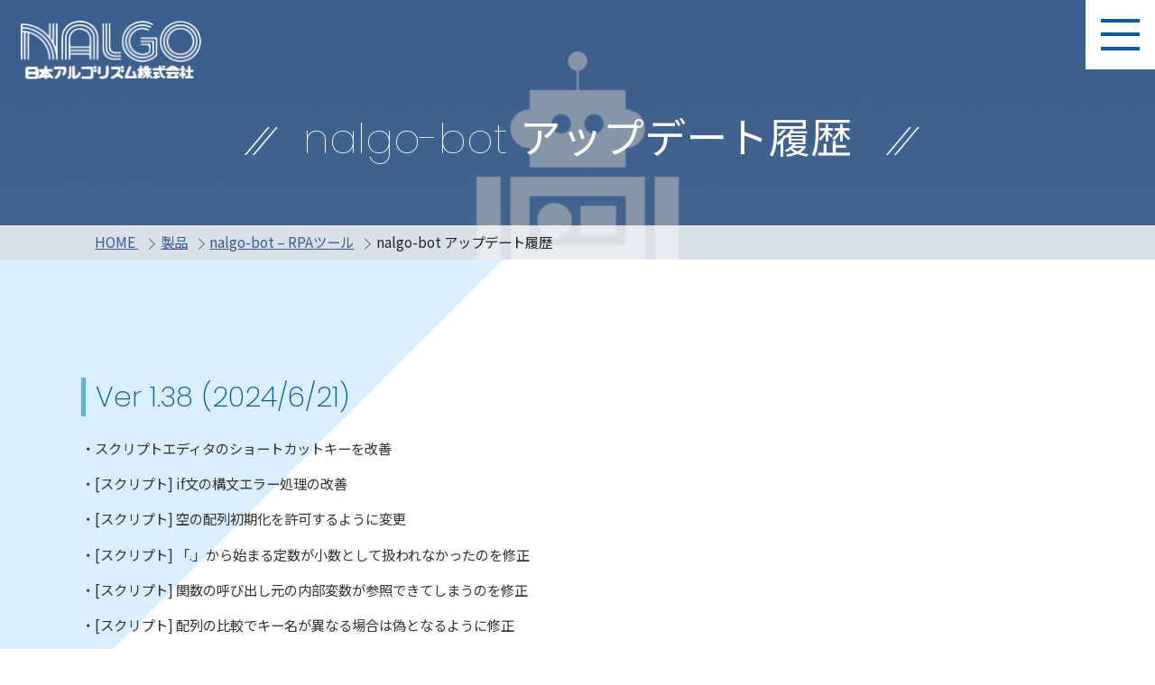

--- FILE ---
content_type: text/css
request_url: https://www.nalgo.co.jp/wp-content/themes/nalgo/common/css/default.css
body_size: 260837
content:
@charset "UTF-8";
/* ===================================================================
	Theme Name:		
	Description:	
	Theme URL:		
	Author:			
	Author URI:		
	Version: 		1.0.0
=================================================================== */
/**
*
* 1.	Foundation
* 2.	Layout
* 3.	Object
* 3-1.	Component
* 3-2.	Project
* 3-3.	Utility
* 4.	Pages
* 5.	default
*/
@import url(//fonts.googleapis.com/css2?family=Noto+Sans+JP&display=swap);
@import url(//fonts.googleapis.com/css?family=M+PLUS+1p);
@import url(//fonts.googleapis.com/css?family=Poppins:100,200,300,400,500,600,800);
@keyframes fadeOut {
  from {
    opacity: 1;
  }
  to {
    opacity: 0;
  }
}

.fadeOut {
  animation-name: fadeOut;
}

@keyframes bounceInDown {
  from,
  60%,
  75%,
  90%,
  to {
    animation-timing-function: cubic-bezier(.215, .61, .355, 1);
  }
  0% {
    opacity: 0;
    transform: translate3d(0, -3000px, 0);
  }
  60% {
    opacity: 1;
    transform: translate3d(0, 25px, 0);
  }
  75% {
    transform: translate3d(0, -10px, 0);
  }
  90% {
    transform: translate3d(0, 5px, 0);
  }
  to {
    transform: none;
  }
}

.bounceInDown {
  animation-name: bounceInDown;
}

@keyframes bounceInUp {
  from,
  60%,
  75%,
  90%,
  to {
    animation-timing-function: cubic-bezier(.215, .61, .355, 1);
  }
  from {
    opacity: 0;
    transform: translate3d(0, 3000px, 0);
  }
  60% {
    opacity: 1;
    transform: translate3d(0, -20px, 0);
  }
  75% {
    transform: translate3d(0, 10px, 0);
  }
  90% {
    transform: translate3d(0, -5px, 0);
  }
  to {
    transform: translate3d(0, 0, 0);
  }
}

.bounceInUp {
  animation-name: bounceInUp;
}

/*! normalize.css v7.0.0 | MIT License | github.com/necolas/normalize.css */
/* Document
   ========================================================================== */
/**
 * 1. Correct the line height in all browsers.
 * 2. Prevent adjustments of font size after orientation changes in
 *    IE on Windows Phone and in iOS.
 */
html {
  line-height: 1.15;
  /* 2 */
  -webkit-text-size-adjust: 100%;
  /* 1 */
  -ms-text-size-adjust: 100%;
  /* 2 */
}

/* Sections
   ========================================================================== */
/**
 * Remove the margin in all browsers (opinionated).
 */
body {
  margin: 0;
}

/**
 * Add the correct display in IE 9-.
 */
article,
aside,
footer,
header,
nav,
section {
  display: block;
}

/**
 * Correct the font size and margin on `h1` elements within `section` and
 * `article` contexts in Chrome, Firefox, and Safari.
 */
h1 {
  font-size: 2em;
  margin: .67em 0;
}

/* Grouping content
   ========================================================================== */
/**
 * Add the correct display in IE 9-.
 * 1. Add the correct display in IE.
 */
figcaption,
figure,
main {
  /* 1 */
  display: block;
}

/**
 * Add the correct margin in IE 8.
 */
figure {
  margin: 1em 40px;
}

/**
 * 1. Add the correct box sizing in Firefox.
 * 2. Show the overflow in Edge and IE.
 */
hr {
  box-sizing: content-box;
  /* 1 */
  height: 0;
  /* 1 */
  overflow: visible;
  /* 2 */
}

/**
 * 1. Correct the inheritance and scaling of font size in all browsers.
 * 2. Correct the odd `em` font sizing in all browsers.
 */
pre {
  font-family: monospace, monospace;
  /* 1 */
  font-size: 1em;
  /* 2 */
}

/* Text-level semantics
   ========================================================================== */
/**
 * 1. Remove the gray background on active links in IE 10.
 * 2. Remove gaps in links underline in iOS 8+ and Safari 8+.
 */
a {
  background-color: transparent;
  /* 1 */
  -webkit-text-decoration-skip: objects;
  /* 2 */
}

/**
 * 1. Remove the bottom border in Chrome 57- and Firefox 39-.
 * 2. Add the correct text decoration in Chrome, Edge, IE, Opera, and Safari.
 */
abbr[title] {
  border-bottom: none;
  /* 2 */
  text-decoration: underline dotted;
  /* 1 */
  text-decoration: underline;
  /* 2 */
}

/**
 * Prevent the duplicate application of `bolder` by the next rule in Safari 6.
 */
b,
strong {
  font-weight: inherit;
}

/**
 * Add the correct font weight in Chrome, Edge, and Safari.
 */
b,
strong {
  font-weight: bolder;
}

/**
 * 1. Correct the inheritance and scaling of font size in all browsers.
 * 2. Correct the odd `em` font sizing in all browsers.
 */
code,
kbd,
samp {
  font-family: monospace, monospace;
  /* 1 */
  font-size: 1em;
  /* 2 */
}

/**
 * Add the correct font style in Android 4.3-.
 */
dfn {
  font-style: italic;
}

/**
 * Add the correct background and color in IE 9-.
 */
mark {
  background-color: #ff0;
  color: #000;
}

/**
 * Add the correct font size in all browsers.
 */
small {
  font-size: 80%;
}

/**
 * Prevent `sub` and `sup` elements from affecting the line height in
 * all browsers.
 */
sub,
sup {
  font-size: 75%;
  line-height: 0;
  position: relative;
  vertical-align: baseline;
}

sub {
  bottom: -.25em;
}

sup {
  top: -.5em;
}

/* Embedded content
   ========================================================================== */
/**
 * Add the correct display in IE 9-.
 */
audio,
video {
  display: inline-block;
}

/**
 * Add the correct display in iOS 4-7.
 */
audio:not([controls]) {
  display: none;
  height: 0;
}

/**
 * Remove the border on images inside links in IE 10-.
 */
img {
  border-style: none;
}

/**
 * Hide the overflow in IE.
 */
svg:not(:root) {
  overflow: hidden;
}

/* Forms
   ========================================================================== */
/**
 * 1. Change the font styles in all browsers (opinionated).
 * 2. Remove the margin in Firefox and Safari.
 */
button,
input,
optgroup,
select,
textarea {
  font-family: sans-serif;
  /* 1 */
  font-size: 100%;
  /* 1 */
  line-height: 1.15;
  /* 1 */
  margin: 0;
  /* 2 */
}

/**
 * Show the overflow in IE.
 * 1. Show the overflow in Edge.
 */
button,
input {
  /* 1 */
  overflow: visible;
}

/**
 * Remove the inheritance of text transform in Edge, Firefox, and IE.
 * 1. Remove the inheritance of text transform in Firefox.
 */
button,
select {
  /* 1 */
  text-transform: none;
}

/**
 * 1. Prevent a WebKit bug where (2) destroys native `audio` and `video`
 *    controls in Android 4.
 * 2. Correct the inability to style clickable types in iOS and Safari.
 */
button,
html [type="button"],
[type="reset"],
[type="submit"] {
  -webkit-appearance: button;
  /* 2 */
}

/**
 * Remove the inner border and padding in Firefox.
 */
button::-moz-focus-inner,
[type="button"]::-moz-focus-inner,
[type="reset"]::-moz-focus-inner,
[type="submit"]::-moz-focus-inner {
  border-style: none;
  padding: 0;
}

/**
 * Restore the focus styles unset by the previous rule.
 */
button:-moz-focusring,
[type="button"]:-moz-focusring,
[type="reset"]:-moz-focusring,
[type="submit"]:-moz-focusring {
  outline: 1px dotted ButtonText;
}

/**
 * Correct the padding in Firefox.
 */
fieldset {
  padding: .35em .75em .625em;
}

/**
 * 1. Correct the text wrapping in Edge and IE.
 * 2. Correct the color inheritance from `fieldset` elements in IE.
 * 3. Remove the padding so developers are not caught out when they zero out
 *    `fieldset` elements in all browsers.
 */
legend {
  box-sizing: border-box;
  /* 1 */
  color: inherit;
  /* 2 */
  display: table;
  /* 1 */
  max-width: 100%;
  /* 1 */
  padding: 0;
  /* 3 */
  white-space: normal;
  /* 1 */
}

/**
 * 1. Add the correct display in IE 9-.
 * 2. Add the correct vertical alignment in Chrome, Firefox, and Opera.
 */
progress {
  display: inline-block;
  /* 1 */
  vertical-align: baseline;
  /* 2 */
}

/**
 * Remove the default vertical scrollbar in IE.
 */
textarea {
  overflow: auto;
}

/**
 * 1. Add the correct box sizing in IE 10-.
 * 2. Remove the padding in IE 10-.
 */
[type="checkbox"],
[type="radio"] {
  box-sizing: border-box;
  /* 1 */
  padding: 0;
  /* 2 */
}

/**
 * Correct the cursor style of increment and decrement buttons in Chrome.
 */
[type="number"]::-webkit-inner-spin-button,
[type="number"]::-webkit-outer-spin-button {
  height: auto;
}

/**
 * 1. Correct the odd appearance in Chrome and Safari.
 * 2. Correct the outline style in Safari.
 */
[type="search"] {
  -webkit-appearance: textfield;
  /* 1 */
  outline-offset: -2px;
  /* 2 */
}

/**
 * Remove the inner padding and cancel buttons in Chrome and Safari on macOS.
 */
[type="search"]::-webkit-search-cancel-button,
[type="search"]::-webkit-search-decoration {
  -webkit-appearance: none;
}

/**
 * 1. Correct the inability to style clickable types in iOS and Safari.
 * 2. Change font properties to `inherit` in Safari.
 */
::-webkit-file-upload-button {
  -webkit-appearance: button;
  /* 1 */
  font: inherit;
  /* 2 */
}

/* Interactive
   ========================================================================== */
/*
 * Add the correct display in IE 9-.
 * 1. Add the correct display in Edge, IE, and Firefox.
 */
details,
menu {
  display: block;
}

/*
 * Add the correct display in all browsers.
 */
summary {
  display: list-item;
}

/* Scripting
   ========================================================================== */
/**
 * Add the correct display in IE 9-.
 */
canvas {
  display: inline-block;
}

/**
 * Add the correct display in IE.
 */
template {
  display: none;
}

/* Hidden
   ========================================================================== */
/**
 * Add the correct display in IE 10-.
 */
[hidden] {
  display: none;
}

/* ===================================================================
  Theme Name:   
  Description:  
  Theme URL:    
  Author:     
  Author URI:   
  
  Version:    1.0.0
=================================================================== */
/**
* Table of Contents:
*
* 1.  Base Style
* 2.  Common Style
* 3.  Header Style
* 4.  Section Style
* 5.  Footer Style
* 6.  Navi Style
*/
/* Base Style
=================================================================== */
html {
  background-size: contain;
  box-sizing: border-box;
  color: #333;
  font-size: 85%;
  letter-spacing: .07em;
  overflow-x: hidden;
  scroll-behavior: smooth;
  width: 100%;
}

html.wf-active {
  visibility: visible;
}

html.overflow {
  overflow: hidden;
}

@media screen and (min-width: 769px) {
  html {
    font-size: 96%;
  }
}

*,
*:before,
*:after {
  box-sizing: inherit;
}

body {
  background: #fff;
  background-size: cover;
  font-family: "Noto Sans JP", "Hiragino Kaku Gothic ProN", "ヒラギノ角ゴ ProN W3", "メイリオ";
  /* アンチエイリアスを指定する */
  -webkit-font-smoothing: subpixel-antialiased;
  letter-spacing: 0;
  line-height: 1.5;
  /* メトリクスカーニングを指定する */
  margin: 0;
  -moz-osx-font-smoothing: auto;
  overflow-x: hidden;
  padding: 0;
  position: relative;
  text-align: center;
}

body.open {
  left: 0;
  right: 0;
}

a {
  text-decoration: none;
  transition: all .3s ease-in-out;
}

a:hover {
  color: #55c2ff;
  text-decoration: none;
}

a:active {
  text-decoration: underline;
}

a:focus {
  color: #55c2ff;
  text-decoration: none;
}

a.link-tel {
  color: #000;
}

@media screen and (max-width: 768px) {
  a.link-tel {
    color: #3193d1;
  }
}

a.link-text {
  color: #000 !important;
  display: inline !important;
  text-decoration: none !important;
}

*::selection {
  background: #3067be;
  color: #fff;
}

svg {
  transition: all .3s ease-in-out;
}

svg.none {
  display: none;
}

.container {
  width: 100%;
}

.contents {
  width: 100%;
}

button {
  appearance: none;
  background-color: transparent;
  border: none;
  cursor: pointer;
  outline: none;
  padding: 0;
}

button:focus {
  outline: none;
}

input,
img {
  outline: none;
}

select {
  backface-visibility: hidden;
}

.aps-mfp-close {
  background: #8c0033;
  display: block;
  height: 5rem;
  padding: .5rem 1.2rem;
  position: absolute;
  right: 0;
  top: 0;
  width: 5rem;
}

h1,
h2,
h3,
h4,
h5,
h6 {
  color: inherit;
  font-family: inherit;
  line-height: 1.4;
}

ul,
ol {
  padding-left: 1em;
}

li {
  list-style: none;
}

li > ul,
li > ol {
  margin-bottom: 0;
}

dd {
  margin-left: 0;
}

table {
  width: 100%;
}

th {
  text-align: left;
}

img {
  height: auto;
  max-width: 100%;
  vertical-align: middle;
}

[src$=".svg"],
[data$=".svg"] {
  width: 100%;
}

i,
cite,
em,
address,
dfn {
  font-style: normal;
}

code,
pre {
  font-family: Consolas, Menlo, Courier, monospace;
}

code {
  background-color: rgba(0, 0, 0, .06);
  padding: .2em;
}

pre code {
  background-color: inherit;
  padding: 0;
}

h1,
h2,
h3,
h4,
h5,
h6,
ul,
ol,
dl,
blockquote,
p,
address,
hr,
table,
fieldset,
figure,
pre {
  margin-bottom: 0;
  margin-top: 0;
}

.DIN {
  font-family: "DIN Condensed";
}

.container {
  margin: 0 auto;
  max-width: 960px;
}

.copyright {
  background: #0e80c3;
  color: #fff;
  font-family: "Poppins", sans-serif;
  padding: .2rem;
  text-align: center;
}

.copyright small {
  font-size: .8rem;
  width: 1rem !important;
}

/* pagetop */
.pageTopArea {
  box-sizing: border-box;
  margin: 0 auto;
  max-width: 960px;
  padding: 0;
  position: relative;
  width: 100%;
  z-index: 999;
}

.pageTopArea .pageTop {
  bottom: -20%;
  box-sizing: border-box;
  height: 0;
  left: 0;
  margin: auto;
  max-width: 960px;
  padding: 0;
  position: fixed;
  right: 0;
  transition: all .3s ease;
  width: 100%;
}

.pageTopArea .pageTop a {
  bottom: -10px;
  display: block;
  height: 50px;
  position: absolute;
  right: 3%;
  width: 50px;
}

.arrow {
  color: #000;
  display: inline-block;
  font-size: 15px;
  padding: 0;
  position: relative;
  text-decoration: none;
  vertical-align: middle;
}

.arrow::before,
.arrow::after {
  content: "";
  margin: auto;
  position: absolute;
  vertical-align: middle;
}

.arrow {
  border-bottom: 19px solid #000;
  border-left: 18px solid transparent;
  border-right: 18px solid transparent;
  left: 16px;
  position: absolute;
  top: 13px;
}

.arrow::before {
  border-bottom: 17px solid #fff;
  border-left: 16px solid transparent;
  border-right: 16px solid transparent;
  content: "";
  height: 0;
  left: -16px;
  margin: auto;
  position: absolute;
  top: 4px;
  width: 0;
}

@media screen and (min-width: 769px) {
  .copyright {
    float: right;
  }
  .pageTopArea .pageTop a {
    bottom: 0;
    height: 70px;
    padding: 0;
    right: -85px;
    width: 70px;
  }
  .pageTopArea .pageTop a::before {
    top: 2px;
  }
}

@media screen and (max-width: 768px) {
  .br-pc {
    display: none;
  }
}

@media screen and (min-width: 769px) {
  .br-sp {
    display: none;
  }
}

.l-footer {
  background: #07589c;
  color: #fff;
  display: block;
  height: auto;
  width: 100%;
  z-index: 100;
}

.l-footer__area {
  display: block;
  padding: 1rem;
}

.l-footer__copyright {
  background: #054172;
  display: block;
  margin: 0 auto;
  padding: 1rem;
  width: 100%;
}

.l-footer__companyLogo {
  display: inline-block;
  margin: .5rem auto 1rem;
}

.l-footer__companyAddress {
  align-items: center;
  display: flex;
  flex-wrap: wrap;
  justify-content: center;
}

.l-footer__companyAddress--icon {
  display: inline-block;
  height: 1.5rem;
  margin: .2rem .2rem 0 -.5rem;
  width: 1.5rem;
}

.l-footer__companyAddress--txt {
  font-size: 1.1rem;
}

.l-footer__companyTel {
  align-items: center;
  display: flex;
  justify-content: center;
  margin: 1rem;
  width: 100%;
}

.l-footer__companyTel--icon {
  display: inline-block;
  height: 2.4rem;
  margin: -.2rem .2rem 0 -.5rem;
  width: 2.4rem;
}

.l-footer__companyTel--num {
  color: #fff;
  font-family: "Poppins", sans-serif;
  font-size: 2.2rem;
  font-weight: 400;
}

.l-footer__contactBtn {
  align-items: center;
  border: 1px solid #fff;
  border-radius: 3px;
  display: flex;
  justify-content: center;
  margin-bottom: 10px;
  overflow: hidden;
  padding: 0rem;
  position: relative;
  width: 100%;
}

.l-footer__contactBtn::before {
  background: linear-gradient(180deg, #9adbfc, #fff);
  content: "";
  display: block;
  height: 100%;
  left: -100%;
  opacity: .3;
  position: absolute;
  transform: skewX(-15deg);
  transition: all .5s ease;
  width: 8rem;
  z-index: 2;
}

.l-footer__contactBtn--txt {
  color: #fff;
  font-size: 1rem;
  position: relative;
  z-index: 10;
}

.l-footer__contactBtn:hover::after {
  opacity: 0;
}

.l-footer__contactBtn:hover::before {
  left: 120%;
}

.l-footer__contactBtn--icon {
  display: inline-block;
  height: 1.5rem;
  margin: .2rem .3rem 0;
  position: relative;
  vertical-align: text-bottom;
  width: 1.5rem;
  z-index: 10;
}

.l-footer__group {
  display: flex;
  flex-wrap: wrap;
  justify-content: center;
  margin-top: 2rem;
}

.l-footer__group a {
  display: flex;
  justify-content: center;
  width: 100%;
}

.l-footer__group--icon {
  display: block;
  height: 1.5rem;
  margin: .2rem .5rem .5rem;
  width: 10rem;
}

@media screen and (min-width: 769px) {
  .l-footer__area {
    display: flex;
    margin: auto;
    max-width: 72rem;
    padding: 2.5rem 1rem;
    position: relative;
  }
  .l-footer__company {
    width: 14rem;
  }
  .l-footer__companyLogo {
    display: inline-block;
  }
  .l-footer__companyAddress--icon {
    height: 1.2rem;
    margin: .2rem .2rem 0 -.5rem;
    width: 1.2rem;
  }
  .l-footer__companyAddress--txt {
    font-size: 1rem;
  }
  .l-footer__companyTel--icon {
    height: 1.8rem;
    width: 1.8rem;
  }
  .l-footer__contactBtn {
    margin: 0 auto 10px;
    width: 94%;
  }
  .l-footer__group {
    bottom: -1rem;
    display: block;
    position: absolute;
    right: 0;
    text-align: right;
  }
  .l-footer__group--icon {
    height: 2.5rem;
    margin: .2rem -.5rem .5rem auto;
    width: 11rem;
  }
}

.l-header {
  background: linear-gradient(rgba(5, 28, 65, 0), rgba(79, 164, 214, 0));
  display: block;
  height: 7rem;
  position: fixed;
  transition: all .6s ease;
  width: 100%;
  z-index: 15;
  z-index: 100;
}

.l-header--scroll .l-header__menuLogoLink {
  cursor: pointer;
  opacity: 0;
  pointer-events: none;
}

.l-header--scroll .l-header__menuBtn {
  background: #0c5b9d;
}

.l-header--scroll .l-header__menuBtn--line {
  background: #fff;
}

.l-header__col {
  display: block;
  height: auto;
  position: relative;
  width: 100%;
}

.l-header__menu {
  align-items: center;
  display: flex;
  justify-content: flex-start;
  position: absolute;
  right: 0;
  top: .0;
}

.l-header__menuLogo {
  align-items: center;
  display: flex;
  justify-content: flex-start;
  left: 0;
  position: absolute;
  top: 1rem;
}

.l-header__menuLogo .hide {
  cursor: pointer;
  opacity: 1;
  pointer-events: auto;
}

.l-header__menuLogoImg {
  display: inline-block;
  margin-left: 1.5rem;
  margin-top: .5rem;
  width: 9rem;
}

.l-header__menuBtn {
  align-items: center;
  background: #fff;
  display: flex;
  flex-wrap: wrap;
  height: 4rem;
  justify-content: center;
  padding: 1rem;
  position: relative;
  width: 4rem;
  z-index: 999;
}

.l-header__menuBtn.open {
  background: #fff;
}

.l-header__menuBtn.open .l-header__menuBtn--line {
  background: #0c5b9d;
  position: absolute;
}

.l-header__menuBtn.open .l-header__menuBtn--line:nth-child(1) {
  transform: rotate(45deg);
}

.l-header__menuBtn.open .l-header__menuBtn--line:nth-child(2) {
  opacity: 0;
}

.l-header__menuBtn.open .l-header__menuBtn--line:nth-child(3) {
  transform: rotate(-45deg);
}

.l-header__menuBtn--line {
  background: #0c5b9d;
  display: block;
  height: 2px;
  transition: all .3s ease;
  width: 2rem;
}

.l-header__menuBtn:hover {
  color: #fff;
  opacity: .8;
}

.l-header__menuBtn:focus {
  color: #fff;
}

.l-header__navi--sp {
  display: flex;
  flex-wrap: wrap;
  height: 4.5rem;
  justify-content: flex-end;
  position: fixed;
  right: .5rem;
  top: 0;
  z-index: 2000;
}

.l-header__naviListSp {
  align-items: center;
  background: linear-gradient(-45deg, rgba(255, 255, 255, 0) 0%, rgba(255, 255, 255, 0) 20%, rgba(255, 255, 255, .1) 0%, rgba(255, 255, 255, .1) 40%, rgba(255, 255, 255, 0) 40%, rgba(255, 255, 255, 0) 70%, rgba(255, 255, 255, .1) 70%, rgba(255, 255, 255, .1) 90%, rgba(255, 255, 255, 0) 90%, rgba(255, 255, 255, 0) 100%), linear-gradient(to left, #07589c, #63b0e4);
  font-weight: 500;
  height: 100vh;
  left: 0;
  margin: 0 auto;
  max-height: 100vh;
  opacity: 0;
  padding: 7rem .5rem .5rem .5rem;
  padding-top: 7rem;
  position: fixed;
  top: 0;
  transition: all ease .4s;
  visibility: hidden;
  width: 100%;
  z-index: 11;
}

.l-header__naviListSp li {
  opacity: 0;
  position: relative;
  top: 1rem;
  transition: all ease .4s;
}

.l-header__naviListSp.open {
  opacity: 1;
  overflow: auto;
  visibility: visible;
}

.l-header__naviListSp.open li {
  opacity: 1;
  top: 0;
}

.l-header__naviListSpItem {
  align-items: center;
  display: flex;
  flex-wrap: wrap;
  position: relative;
  z-index: 999;
}

.l-header__naviListSpItem.bottomborder {
  border-bottom: 1px solid rgba(255, 255, 255, .4);
}

.l-header__naviListSpItem--link {
  align-items: center;
  color: #fff;
  cursor: pointer;
  display: flex;
  font-size: 1rem;
  height: 100%;
  justify-content: flex-start;
  padding: .5rem 1.5rem .5rem 1rem;
  position: relative;
  width: 100%;
  z-index: 100;
}

.l-header__naviListSpItem--link::after {
  border-bottom: 2px solid #c6efe3;
  border-right: 2px solid #c6efe3;
  content: "";
  display: inline-block;
  height: .6rem;
  position: absolute;
  right: 1.8rem;
  top: 50%;
  transform: rotate(-45deg) translate(0, -50%);
  width: .6rem;
}

.l-header__naviListSpItem--link:hover {
  background: #2e7783;
  color: #fff;
}

.l-header__naviListSpItem--link:hover::after {
  border-bottom: 2px solid #fff;
  border-right: 2px solid #fff;
  right: 1rem;
}

.l-header__naviListSpItem--link.link_on {
  color: #3193d1;
  margin-right: 1.1rem;
}

.l-header__naviListSpItem--link.link_on::after {
  display: none;
}

.l-header__naviListSpItem--linkPlus {
  align-items: center;
  color: #fff;
  display: flex;
  font-size: 1.2rem;
  height: 100%;
  justify-content: flex-start;
  padding: .5rem 1.5rem .5rem 1rem;
  position: relative;
  width: 80%;
  z-index: 100;
}

.l-header__naviListSpItem--linkPlus:hover {
  color: #fff;
}

.l-header__naviListSpItem--linkPlus.link_on {
  color: #3193d1;
  margin-right: 1.1rem;
}

.l-header__naviListSpItem--linkPlus.link_on::after {
  display: none;
}

.l-header__naviListSpItem--bg {
  background: rgba(80, 92, 105, .6);
  display: none;
  height: 100vh;
  position: absolute;
  top: 0;
  width: 100%;
  z-index: 50;
}

.l-header__naviListSpItem--subList {
  border-bottom: .5px solid rgba(255, 255, 255, .4);
  border-top: .5px solid rgba(255, 255, 255, .4);
  height: 0;
  margin: 0;
  overflow: hidden;
  padding: 0;
  padding-left: 1rem;
  transition: all ease .4s;
  width: 100%;
  z-index: 70;
}

.l-header__naviListSpItem--subListItem:last-of-type .l-header__naviListSpItem--subListLink {
  border-bottom: none;
}

.l-header__naviListSpItem--subList.open {
  border-bottom: 1px solid rgba(255, 255, 255, .4);
  border-top: 1px solid rgba(255, 255, 255, .4);
  display: block;
}

.l-header__naviListSpItem--subListOpen {
  cursor: pointer;
  display: inline-block;
  height: 1rem;
  margin: 1rem auto;
  margin-right: 1rem;
  position: relative;
  width: 10%;
  z-index: 70;
}

.l-header__naviListSpItem--subListOpen.close::after {
  transform: rotate(0);
}

.l-header__naviListSpItem--subListOpen::before {
  background: #c6efe3;
  content: "";
  display: inline-block;
  height: 2px;
  position: absolute;
  right: .66rem;
  top: .5rem;
  width: .9rem;
}

.l-header__naviListSpItem--subListOpen::after {
  background: #c6efe3;
  content: "";
  display: inline-block;
  height: 2px;
  position: absolute;
  right: .66rem;
  top: .5rem;
  transform: rotate(90deg);
  width: .9rem;
}

.l-header__naviListSpItem--subListLink {
  border-bottom: 1px solid rgba(255, 255, 255, .4);
  color: #fff;
  display: block;
  font-size: .8rem;
  font-weight: 500;
  height: 30px;
  padding: .5rem .5rem .5rem 1rem;
  text-align: left;
  width: 100%;
}

.l-header__naviListSpItem--subListLinkInner {
  border-bottom: 1px solid rgba(255, 255, 255, .8);
  color: #fff;
  display: block;
  font-weight: 300;
  padding: .3rem 1.5rem;
  text-align: left;
  width: 100%;
}

.l-header__naviListSpItem--subListLinkInner:last-child {
  border-bottom: none;
}

.l-header__naviListSpItem--subListLinkInner::before {
  background: url(../svg/icon_triangle.svg) no-repeat center center;
  content: "";
  display: inline-block;
  height: .8rem;
  margin: auto .2rem;
  width: .8rem;
}

.l-header__naviList {
  padding: 0;
  transition: all ease .5s;
}

@media screen and (min-width: 769px) {
  .l-header__naviListSp {
    display: none !important;
  }
  .l-header__col {
    display: block;
    height: auto;
    margin: auto;
    position: relative;
    width: 100%;
  }
  .l-header__menu {
    align-items: center;
    display: flex;
    justify-content: flex-start;
    position: absolute;
  }
  .l-header__menuLogoImg {
    width: 13rem;
  }
  .l-header__menuBtn {
    background: #fff;
    color: #fff;
    height: 5rem;
    padding: 1rem;
    position: relative;
    width: 5rem;
  }
  .l-header__menuBtn--line {
    height: 4px;
    width: 2.8rem;
  }
  .l-header__menuBtn img {
    transition: all .3s ease;
  }
  .l-header__menuBtn:hover {
    color: #fff;
    opacity: .8;
    transform: scale(1.2);
  }
}

/* #Sidebar
   -------------------------------------------------------------------------- */
/*doc
---
title: side
name: side
categories: [layout]
---
`<aside>`タグが使われるようなサイドバーのスタイルです。
ナビゲーションやバナーなどのレイアウトを含むことはできますが、
コンポーネント自体はobject/projectレイヤーで定義します。
```block
<body id="pagetop">
  <article class="l-content"></article>
  <aside class="l-side">
    <div class="l-side__item">
       <ul class="p-side-nav"></ul>
    </div>
    <div class="l-side__item">
       <div class="p-banner"></div>
    </div>
  </aside>
</body>
```
*/
/* #Main
   -------------------------------------------------------------------------- */
/*doc
---
title: main
name: main
categories: [layout]
---
`<main>`タグのスタイルです。ドキュメントのメインコンテンツを示し、ドキュメント内で1つしか記述できません。
<article>タグや<nav>タグなどの中に入れることはできません。
取り扱いの難しいタグなので、使わないという選択をするのもいいでしょう。
```block
<body>
  <main id="l-main">
  </main>
</body>
```
*/

.page_top {
position:fixed;
bottom:10px;
right:10px;
width: 50px;
height: 50px;
-webkit-border-radius: 50%;
-moz-border-radius: 50%;
border-radius: 50%;
color:#fff;
font-size:20px;
text-decoration:none;
background:#2EA2CC;
border: 3px solid #ffffff;
text-align: center;
line-height: 50px;
}

.l-main {
  background: #102e45;
  display: block;
  margin: 0;
  padding: 0;
  position: relative;
  width: 100%;
  z-index: 10;
}

.l-section__business {
  background-image: linear-gradient(-45deg, #d9efff 0%, #d9efff 7%, white 7%, white 93%, #d9efff 93%, #d9efff 100%);
  line-height: 1.6;
  padding: 4rem 0 3rem;
  position: relative;
  text-align: left;
  z-index: 10;
}

.l-section__businessBox {
  margin: 1rem auto;
  max-width: 1100px;
  padding: 1.5rem 1rem;
  position: relative;
  width: 100vw;
  z-index: 10;
}

.l-section__businessBoxLink {
  align-items: center;
  background-image: linear-gradient(to right, #384f70 0%, #384f70 85%, #07589c 85%, #07589c 100%);
  border: 1px solid #07589c;
  display: flex;
  height: 6rem;
  margin-bottom: 1rem;
  position: relative;
  width: 48%;
}

.l-section__businessBoxLink::after {
  border-right: 2px solid #fff;
  border-top: 2px solid #fff;
  content: "";
  display: block;
  height: 7px;
  position: absolute;
  right: 4.5%;
  top: 50%;
  transform: rotate(45deg) translate(-50%, 0%);
  width: 7px;
}

.l-section__businessBoxLinkBox {
  display: flex;
  flex-wrap: wrap;
  justify-content: space-between;
}

.l-section__businessBoxLinkBox::after {
  content: "";
  display: block;
  width: 32%;
}

.l-section__businessBoxLinkImg {
  font-family: "object-fit: cover;";
  height: 100%;
  object-fit: cover;
  opacity: .6;
  position: absolute;
  width: 85%;
  z-index: 0;
}

.l-section__businessBoxLinkTxt {
  align-items: center;
  color: #fff;
  padding-right: 10px;
  position: relative;
  text-align: center;
  width: 85%;
  z-index: 1;
}

.l-section__businessTit {
  border-left: 5px solid #63b0e4;
  color: #06579b;
  display: inline-block;
  font-family: "Poppins","Noto Sans JP", sans-serif;
  font-size: 2rem;
  font-weight: 200;
  margin-bottom: .5rem;
  margin-top: 2.5rem;
  padding: 0 .7rem;
  width: 100%;
}

.l-section__businessTit--small {
  display: inline-block;
  font-size: 60%;
  margin-left: 1rem;
}

.l-section__businessTit--mini {
  color: #07589c;
  font-size: 1rem;
}

.l-section__businessTxt {
  margin: 1rem 0;
}

.l-section__businessLabel {
  background: #def1ff;
  border-radius: 20px;
  display: inline-block;
  margin: 7px .5% 0;
  min-width: 15%;
  padding: .5rem 10px;
  text-align: center;
}

.l-section__businessList {
  margin-left: 1rem;
}

.l-section__businessListItem {
  list-style: disc;
}

.l-section__business__contactBox {
  background: #fff;
  border: 1px solid #07589c;
  display: flex;
  flex-wrap: wrap;
  justify-content: center;
  margin: 5rem auto;
  max-width: 1100px;
  padding: 1rem;
  width: 96%;
}

.l-section__business__contactTit {
  color: #06579b;
  font-family: "Poppins","Noto Sans JP", sans-serif;
  font-size: 2rem;
  font-weight: 200;
  margin: 1.5rem 0;
  padding: 0 .7rem;
  text-align: center;
  width: 96%;
}

.l-section__business__contactTxt {
  color: #07589c;
  text-align: left;
  width: 96%;
}

.l-section__business__contactBtn {
  align-items: center;
  background-image: linear-gradient(to bottom, #63b1e4, #63cbe4);
  color: #fff;
  display: flex;
  height: 4rem;
  justify-content: space-evenly;
  margin: auto;
  margin-bottom: 10px;
  overflow: hidden;
  position: relative;
  width: 100%;
}

.l-section__business__contactBtnBorder {
  background: #fff;
  display: block;
  height: 2rem;
  width: 1px;
}

.l-section__business__contactBtn::before {
  background: linear-gradient(180deg, #9adbfc, #fff);
  content: "";
  display: block;
  height: 100%;
  left: -100%;
  opacity: .3;
  position: absolute;
  transform: skewX(-15deg);
  transition: all .55s ease;
  width: 9rem;
  z-index: 2;
}

.l-section__business__contactBtn:hover span {
  color: #fff;
}

.l-section__business__contactBtn:hover .l-section__business__contactBtnItem {
  color: #fff;
}

.l-section__business__contactBtn:hover::before {
  left: 120%;
}

.l-section__business__contactBtn:visited span {
  color: #fff;
}

.l-section__business__contactBtn:visited .l-section__business__contactBtnItem {
  color: #fff;
}

.l-section__business__contactBtn:active span {
  color: #fff;
}

.l-section__business__contactBtn:active .l-section__business__contactBtnItem {
  color: #fff;
}

.l-section__business__contactBtnBox {
  display: flex;
  flex-wrap: wrap;
  justify-content: space-between;
  margin: 1.5rem 0;
  width: 100%;
}

.l-section__pagetitle {
  background: #384f70;
  display: flex;
  height: 40vh;
  overflow: hidden;
  position: relative;
  width: 100vw;
}

.l-section__pagetitleBgimg {
  font-family: "object-fit: cover;";
  height: 100%;
  left: 0;
  object-fit: cover;
  object-position: center;
  opacity: .4;
  position: absolute;
  top: 0;
  width: 100%;
  z-index: 1;
}

.l-section__pagetitleTxt {
  align-items: center;
  color: #fff;
  display: flex;
  height: 100%;
  justify-content: center;
  position: relative;
  width: 100%;
  z-index: 10;
}

.l-section__pagetitleTxt--recruit {
  margin: auto;
  max-width: 1100px;
  position: relative;
  top: 3rem;
  width: 90%;
  z-index: 2;
}

.l-section__pagetitle--eng {
  display: block;
  font-family: "Poppins","Noto Sans JP",  sans-serif;
  font-size: 2rem;
  font-weight: 200;
  line-height: 1;
  width: 100%;
}

.l-section__pagetitle--eng--recruit {
  background: #fff;
  border-left: 6px solid #5d9ecf;
  bottom: -1rem;
  box-shadow: 0px 0px 15px -5px #000;
  color: #1f2326;
  font-size: 1.3rem;
  left: -1rem;
  padding: .4rem 1.5rem;
  position: absolute;
  text-align: left;
  z-index: 2;
}

.l-section__pagetitle--jp {
  display: block;
  font-size: 1.2rem;
  font-weight: 200;
  line-height: 2;
  margin-top: 1rem;
  width: 100%;
}

.l-section__pagetitleArea {
  align-items: center;
  display: flex;
  flex-wrap: wrap;
  justify-content: center;
  /* left: 50%; */
  margin-top: 20px;
  max-width: 100%;
  padding: 0 3rem;
  position: relative;
  /* top: 50%; */
  /* transform: translateX(-50%) translateY(-50%); */
  width: auto;
  z-index: 40;
}

.l-section__pagetitleArea::before {
  border-left: 2px solid #fff;
  border-right: 2px solid #fff;
  bottom: 5px;
  content: "";
  display: block;
  height: 2rem;
  left: 20\px;
  position: absolute;
  transform: skew(-40deg, 0);
  width: .7rem;
}

.l-section__pagetitleArea::after {
  border-left: 2px solid #fff;
  border-right: 2px solid #fff;
  bottom: 5px;
  content: "";
  display: block;
  height: 2rem;
  position: absolute;
  right: 15px;
  transform: skew(-40deg, 0);
  width: .7rem;
}

.l-section__pagetitleBox {
  align-items: center;
  display: flex;
  flex-wrap: wrap;
  justify-content: center;
  margin-top: -8rem;
  transform: skewX(12deg);
}

.l-section__pagetitleCatch {
  font-weight: 200;
  height: 2rem;
  margin: 1rem auto 1rem;
  text-align: center;
  width: 100%;
}

.l-section__pagetitleCatchTxt {
  color: #fff;
  font-size: 1.2rem;
  font-weight: 400;
  letter-spacing: .1rem;
}

.l-section__pagetitleCatchTxt--recruit {
  background: #003865;
  bottom: 2rem;
  box-shadow: 0px 0px 15px -5px #000;
  color: #fff;
  font-size: 1.2rem;
  left: -1rem;
  padding: .4rem 1.5rem;
  position: absolute;
  text-align: left;
  z-index: 2;
}

.l-section__staffBox {
  align-items: center;
  display: flex;
  flex-wrap: wrap;
  justify-content: space-between;
  margin: auto;
  margin-bottom: 7rem;
  max-width: 1100px;
  width: 96%;
}

.l-section__staffBoxChild {
  order: 2;
  width: 100%;
}

.l-section__staffBoxChildTit {
  color: #06579b;
  font-size: 1.8rem;
  font-weight: 200;
  line-height: 1.6;
}

.l-section__staffBoxImg {
  order: 1;
  width: 100%;
}

.l-section__firstView {
  background: #384f70;
  display: flex;
  height: 100vh;
  justify-content: center;
  object-fit: cover;
  overflow: hidden;
  position: relative;
  width: 100vw;
  z-index: 10;
}

.l-section__firstView--video {
  height: auto;
  min-height: 100%;
  min-width: 100%;
  object-fit: cover;
  padding-left: 0;
  position: absolute;
  width: auto;
  z-index: -1;
}

.l-section__firstView--centerInfo {
  background: #fff;
  box-shadow: 0 0 10px rgba(0, 0, 0, .53);
  display: flex;
  display: none;
  padding: 1rem;
  position: absolute;
  top: 56vh;
  transition: all .5s ease;
  width: 96%;
  z-index: 50;
}

.l-section__firstView--centerInfoImg {
  font-family: "object-fit: cover;";
  height: 70px;
  object-fit: cover;
  width: 50%;
}

.l-section__firstView--centerInfoTxt {
  margin-left: .5rem;
  text-align: left;
}

.l-section__firstView--centerInfoDate {
  color: #0e80c3;
  font-family: "Poppins", sans-serif;
}

.l-section__firstView--centerInfo:hover {
  color: #333;
  opacity: .8;
  text-decoration: none;
}

.l-section__firstView--centerInfo:hover::after {
  right: .6rem;
}

.l-section__firstView--centerInfo:hover::before {
  right: 1rem;
}

.l-section__firstView--centerInfo::after {
  border-bottom: 1px solid #111;
  bottom: 1rem;
  content: "";
  display: block;
  position: absolute;
  right: 1rem;
  transition: all .5s ease;
  width: 5rem;
}

.l-section__firstView--centerInfo::before {
  border-left: 1px solid #111;
  bottom: .85rem;
  content: "";
  display: block;
  height: 1.2rem;
  position: absolute;
  right: 1.4rem;
  transform: rotate(-45deg);
  transition: all .5s ease;
}

.l-section__firstView--logo {
  display: block;
  height: 2rem;
  width: 100%;
}

.l-section__firstView--logoArea {
  align-items: center;
  display: flex;
  height: 100%;
  justify-content: center;
  left: 50%;
  position: absolute;
  transform: skewX(-12deg) translateX(-50%);
  width: 80%;
  z-index: 40;
}

.l-section__firstView--logoBox {
  align-items: center;
  display: flex;
  flex-wrap: wrap;
  justify-content: center;
  margin-top: -1rem;
  transform: skewX(12deg);
}

.l-section__firstView--logoTxt {
  color: #fff;
  font-size: 1.2rem;
  font-weight: 400;
  letter-spacing: .1rem;
}

.l-section__firstView--logoCatch {
  height: 2rem;
  margin: 1rem auto 1rem;
  width: 90%;
}

.l-section__firstView::before {
  background-image: linear-gradient(-45deg, rgba(255, 255, 255, .4) 0, rgba(255, 255, 255, .4) 20%, rgba(255, 255, 255, 0) 20%, rgba(255, 255, 255, 0) 28%, rgba(255, 255, 255, .1) 28%, rgba(255, 255, 255, .1) 35%, rgba(255, 255, 255, 0) 35%, rgba(255, 255, 255, 0) 65%, rgba(255, 255, 255, .1) 65%, rgba(255, 255, 255, .1) 72%, rgba(255, 255, 255, 0) 72%, rgba(255, 255, 255, 0) 80%, rgba(255, 255, 255, .4) 80%, rgba(255, 255, 255, .4) 100%);
  content: "";
  display: block;
  height: 100%;
  position: absolute;
  width: 100%;
}

.l-section__firstView--scroll {
  bottom: 5rem;
  position: absolute;
  width: 100%;
}

.l-section__firstView--scrollTxt {
  color: #fff;
}

.l-section__firstView--scrollBar {
  height: 7.5rem;
  margin: auto;
  overflow: hidden;
  position: relative;
  width: 1px;
}

.l-section__firstView--scrollBar span {
  animation: scroll 3s linear infinite;
  background: #fff;
  display: block;
  height: 150%;
  position: absolute;
  top: -150%;
  width: 1px;
}

.l-section__firstView .slick-list {
  height: 100%;
}

.l-section__firstView .slick-track {
  height: 100%;
}

.l-section__firstView .slick-slide img {
  display: block;
  font-family: "object-fit: cover;";
  height: 100%;
  object-fit: cover;
  object-position: center;
  opacity: .6;
  transform: scale(1.4);
  transition: transform ease 2.5s;
  width: 100%;
}

.l-section__firstView .slick-slide.slick-active img {
  animation: firstview 2.5s ease;
  transform: scale(1);
}

.l-section__Tit {
  color: #06579b;
  display: table;
  font-family: "Poppins","Noto Sans JP", sans-serif;
  font-size: 2rem;
  font-weight: 200;
  margin: 2rem auto;
  overflow: hidden;
  padding: 0 5rem;
  position: relative;
}

.l-section__Tit::before {
  border-left: 2px solid #06579b;
  border-right: 2px solid #06579b;
  content: "";
  display: block;
  height: 200%;
  left: 25px;
  position: absolute;
  top: -40%;
  transform: rotate(40deg);
  width: .7rem;
}

.l-section__Tit::after {
  border-left: 2px solid #06579b;
  border-right: 2px solid #06579b;
  content: "";
  display: block;
  height: 200%;
  position: absolute;
  right: 35px;
  top: -40%;
  transform: rotate(40deg);
  width: .7rem;
}

.l-section__productBox {
  display: flex;
  flex-wrap: wrap;
  justify-content: space-between;
  margin: 5rem auto;
  max-width: 1100px;
  width: 96%;
}

.l-section__productBox::after {
  content: "";
  display: block;
  width: 46%;
}

.l-section__productBoxItem {
  border: 1px solid #07589c;
  margin-bottom: 1rem;
  padding: 1rem;
  width: 100%;
}

.l-section__productBoxItemTit {
  color: #07589c;
  font-family: "Poppins","Noto Sans JP", sans-serif;
  font-size: 1.6rem;
  font-weight: 400;
}

.l-section__productBoxItemTit::before {
  align-items: center;
  background: #07589c;
  color: #fff;
  display: inline-flex;
  font-size: 1.4rem;
  height: 3rem;
  justify-content: center;
  margin-right: 1rem;
  vertical-align: middle;
  width: 3rem;
}

.l-section__productBoxItemList {
  margin-left: 1rem;
  margin-top: 1rem;
}

.l-section__productBoxItemList li {
  list-style: disc;
}

.l-section__productBoxItemImg {
  display: block;
  margin-top: .6rem;
  width: 100%;
}

.l-section__productVideoBtn {
  background-image: linear-gradient(to right, #63b1e4, #63cbe4);
  border-radius: 50px;
  color: #fff;
  display: inline-block;
  margin-bottom: .7rem;
  max-width: 300px;
  min-width: 210px;
  padding: .5rem .5rem .5rem 1.5rem;
  position: relative;
  width: 100%;
}

.l-section__productVideoBtn::after {
  border-right: 1px solid #fff;
  border-top: 1px solid #fff;
  content: "";
  display: block;
  height: .7rem;
  position: absolute;
  right: 1rem;
  top: 50%;
  transform: rotate(45deg) translate(-50%, 0);
  transition: all ease .4s;
  width: .7rem;
}

.l-section__productVideoBtn:visited {
  color: #fff;
}

.l-section__productVideoBtn:hover {
  color: #fff;
}

.l-section__productVideoBtn:hover::after {
  right: .5rem;
}

.l-section__productVideoBtn2 {
  background-image: linear-gradient(to right, #63b1e4, #63cbe4);
  border-radius: 50px;
  color: #fff;
  display: inline-block;
  margin-bottom: .7rem;
  max-width: 500px;
  min-width: 210px;
  padding: .5rem 1.5rem .5rem 3rem;
  position: relative;
  width: 100%;
}

.l-section__productVideoBtn2::before {
  content: url(../img/pdf.png);
  left: 15px;
  position: absolute;
  top: 55%;
  transform: translate(0, -50%);
}

.l-section__productVideoBtn2::after {
  border-right: 1px solid #fff;
  border-top: 1px solid #fff;
  content: "";
  display: block;
  height: .7rem;
  position: absolute;
  right: 1rem;
  top: 50%;
  transform: rotate(45deg) translate(-50%, 0);
  transition: all ease .4s;
  width: .7rem;
}

.l-section__productVideoBtn2:visited {
  color: #fff;
}

.l-section__productVideoBtn2:hover {
  color: #fff;
}

.l-section__productVideoBtn2:hover::after {
  right: .5rem;
}

.l-section__productVideoTit {
  color: #07589c;
  font-family: "Poppins","Noto Sans JP", sans-serif;
  font-size: 1.3rem;
  font-weight: 400;
  margin-bottom: 1rem;
}

.l-section__productVideoListItem {
  margin-bottom: 1.2rem;
}

.l-section__productVideoListItem ul {
  padding-left: 0;
}

.l-section__recruitBox {
  margin: auto;
  max-width: 1100px;
  width: 96%;
}

.l-section__recruitTit {
  color: #06579b;
  font-family: "Poppins","Noto Sans JP", sans-serif;
  font-size: 1.8rem;
  font-weight: 200;
  margin-bottom: 1.8rem;
  text-align: center;
}

.l-section__recruitTit.small {
  font-size: 1.6rem;
}

.l-section__recruitTxt {
  text-align: center;
}

.l-section__recruitFlex {
  display: flex;
  flex-wrap: wrap;
  font-size: 60%;
  justify-content: space-between;
  margin: 5rem auto;
  max-width: 1100px;
  width: 96%;
}

.l-section__recruitFlexItem--blue {
  align-items: center;
  background: #07589c;
  display: flex;
  height: 200px;
  justify-content: center;
  margin-bottom: 1rem;
  overflow: hidden;
  position: relative;
  transition: all ease .4s;
  width: 100%;
}

.l-section__recruitFlexItem--blue::before {
  background: #054172;
  content: "";
  display: block;
  height: 100%;
  left: -40%;
  position: absolute;
  top: 0;
  transform: skew(-45deg);
  transition: all ease .4s;
  width: 40%;
}

.l-section__recruitFlexItem--blue:hover::before {
  left: 150%;
}

.l-section__recruitFlexItem--blueTxt {
  color: #fff;
  font-size: 1.5rem;
  position: relative;
  z-index: 2;
}

.l-section__recruitFlexItem--blueImg {
  bottom: 10px;
  height: 120px;
  position: absolute;
  right: 10px;
  width: 150px;
}

.l-section__recruitFlexItem--blueImg svg {
  height: 100%;
  width: 100%;
}

.l-section__recruitFlexItem--recruit {
  margin-bottom: 2rem;
  position: relative;
  width: 100%;
}

.l-section__recruitFlexItem--recruitImg {
  font-family: "object-fit: cover;";
  object-fit: cover;
}

.l-section__recruitFlexItem--recruitImgBox {
  border: 2px solid #07589c;
  display: block;
  height: 300px;
  margin-bottom: .5rem;
  overflow: hidden;
  position: relative;
  width: 100%;
}

.l-section__recruitFlexItem--recruitImgBox::before {
  align-items: center;
  background: rgba(56, 79, 112, .5);
  color: #fff;
  content: "view";
  display: flex;
  font-size: 1.3rem;
  height: 0%;
  justify-content: center;
  left: 50%;
  overflow: hidden;
  position: absolute;
  top: 50%;
  transform: translate(-50%, -50%);
  transition: all ease .4s;
  width: 0%;
}

.l-section__recruitFlexItem--recruitImgBox:hover::before {
  height: 100%;
  width: 100%;
}

.l-section__recruitFlexItem--recruitTxt {
  color: #333;
  font-size: 1.3rem;
  position: relative;
  z-index: 2;
}

.l-section__recruitFlexItem--recruitTxt--small {
  font-size: 60%;
}

.l-section__recruitFlexItem--recruitment {
  align-items: center;
  background: #384f70;
  display: flex;
  height: 200px;
  justify-content: center;
  margin: 0 auto 1rem;
  overflow: hidden;
  position: relative;
  width: 100%;
}

.l-section__recruitFlexItem--recruitment:hover .l-section__recruitFlexItem--recruitmentImg {
  opacity: .4s;
  transform: scale(1.3);
}

.l-section__recruitFlexItem--recruitment .l-section__Tit::before {
  border-color: #fff;
}

.l-section__recruitFlexItem--recruitment .l-section__Tit::after {
  border-color: #fff;
}

.l-section__recruitFlexItem--recruitmentTxt {
  color: #fff;
  font-size: 1.5rem;
  position: relative;
  z-index: 2;
}

.l-section__recruitFlexItem--recruitmentImg {
  font-family: "object-fit: cover;";
  height: 100%;
  left: 0;
  object-fit: cover;
  opacity: .6;
  position: absolute;
  top: 0;
  transition: all ease .4s;
  width: 100%;
  z-index: 1;
}

.l-section__cratesBox {
  margin: 2rem auto;
  max-width: 1100px;
  padding: 1.5rem 0 2rem;
  position: relative;
  width: 96%;
}

.l-section__cratesBox::before {
  background: #e4f3ff;
  border-radius: 100px;
  content: "";
  display: block;
  height: 100%;
  left: 50%;
  position: absolute;
  top: 0;
  transform: translate(-50%, 0);
  width: 96%;
  z-index: 1;
}

.l-section__cratesBoxTit {
  color: #07589c;
  font-family: "Poppins","Noto Sans JP", sans-serif;
  font-size: 1.5rem;
  font-weight: 400;
  position: relative;
  text-align: center;
  z-index: 2;
}

.l-section__cratesBoxFlex {
  display: flex;
  flex-wrap: wrap;
  justify-content: space-around;
  position: relative;
  z-index: 2;
}

.l-section__cratesBoxFlexItem {
  background: #fff;
  border: 1px solid #07589c;
  margin-top: 2rem;
  padding: 1rem;
  width: 100%;
}

.l-section__cratesBoxFlexTit {
  background: #07589c;
  border-radius: 30px;
  color: #fff;
  font-family: "Poppins","Noto Sans JP", sans-serif;
  font-size: 1.4rem;
  font-weight: 500;
  margin-bottom: 1rem;
  margin-top: -2rem;
  padding: .5rem;
  text-align: center;
}

.l-section__cratesBoxFlexList {
  margin: 0;
  padding: 0;
}

.l-section__cratesBoxFlexListItem--green {
  background: #e7f6da;
  border-radius: 20px;
  display: block;
  margin: 0 auto .8rem;
  padding: .5rem;
  text-align: center;
  width: 80%;
}

.l-section__cratesBoxFlexListItem--orange {
  background: #ffefde;
  border-radius: 20px;
  display: block;
  margin: 0 auto .8rem;
  padding: .5rem;
  text-align: center;
  width: 80%;
}

.l-section__cratesBoxFlexListItem--purple {
  background: #ebdeff;
  border-radius: 20px;
  display: block;
  margin: 0 auto .8rem;
  padding: .5rem;
  text-align: center;
  width: 80%;
}

.l-section__cratesBoxFlexListItem--red {
  background: #ffdee7;
  border-radius: 20px;
  display: block;
  margin: 0 auto .8rem;
  padding: .5rem;
  text-align: center;
  width: 80%;
}

.l-section__cratesBoxFlexListItem--gray {
  background: #f1f1f1;
  border-radius: 20px;
  display: block;
  margin: 0 auto .8rem;
  padding: .5rem;
  text-align: center;
  width: 80%;
}

.l-section__cratesWorksBox {
  margin: 2rem auto;
  max-width: 700px;
  width: 96%;
}

.l-section__cratesWorksBox2 {
  margin: 2rem auto;
}

.l-section__cratesWorksBoxFlex {
  display: flex;
  flex-wrap: wrap;
  justify-content: space-between;
  margin: auto;
}

.l-section__cratesWorksBoxFlex2 {
  display: flex;
  flex-wrap: wrap;
  justify-content: space-between;
}

.l-section__cratesWorksBoxFlex2Item {
  margin-bottom: 1.5rem;
}

.l-section__cratesWorksBoxFlex2Item iframe {
  height: 300px;
  width: 98vh;
}

.l-section__cratesWorksBoxFlex2ItemTit {
  font-size: 1rem;
  margin-bottom: .3rem;
}

.l-section__cratesWorksBoxFlex2ItemTit::before {
  background: #000;
  border-radius: 50%;
  content: "";
  display: inline-block;
  height: 4px;
  margin-right: .5rem;
  vertical-align: middle;
  width: 4px;
}

.l-section__cratesWorksBoxFlex2ItemImg {
  border: 1px solid #07589c;
}

.l-section__cratesWorksBoxItem--green {
  background: #e7f6da;
  margin-bottom: .7rem;
  padding: 1rem;
}

.l-section__cratesWorksBoxItem--green.arrow-box {
  margin-bottom: 5rem;
  position: relative;
}

.l-section__cratesWorksBoxItem--green.arrow-box::before {
  background: #e7f6da;
  content: "";
  display: block;
  height: 14rem;
  left: 15%;
  position: absolute;
  top: 100%;
  transform: translate(-50%, 0);
  width: 2rem;
}

.l-section__cratesWorksBoxItem--green.arrow-box::after {
  border-left: 2rem solid transparent;
  border-right: 2rem solid transparent;
  border-top: 2rem solid #e7f6da;
  content: "";
  display: block;
  height: 3rem;
  left: 16%;
  position: absolute;
  top: 18rem;
  transform: translate(-50%, 0);
  width: 3rem;
}

.l-section__cratesWorksBoxItem--green.arrow-box2 {
  margin-bottom: 5rem;
  margin-left: 55px;
  position: relative;
}

.l-section__cratesWorksBoxItem--green.arrow-box2::before {
  background: #e7f6da;
  content: "";
  display: block;
  height: 3rem;
  left: 50%;
  position: absolute;
  top: 100%;
  transform: translate(-50%, 0);
  width: 2rem;
}

.l-section__cratesWorksBoxItem--green.arrow-box2::after {
  border-left: 2rem solid transparent;
  border-right: 2rem solid transparent;
  border-top: 2rem solid #e7f6da;
  content: "";
  display: block;
  height: 3rem;
  left: 50%;
  position: absolute;
  top: 9rem;
  transform: translate(-50%, 0);
  width: 3rem;
}

.l-section__cratesWorksBoxItem--blue {
  background: #def1ff;
  margin-bottom: .7rem;
  padding: 1rem;
  position: relative;
}

.l-section__cratesWorksBoxItem--blueImg {
  margin: 0 auto 5px;
  width: 10rem;
}

.l-section__cratesWorksBoxItem--purple {
  background: #ebdeff;
  margin-bottom: .7rem;
  padding: 1rem;
}

.l-section__cratesWorksBoxItem--orange {
  background: #ffefde;
  margin-bottom: .7rem;
  padding: 1rem;
}

.l-section__cratesWorksBoxItem--red {
  background: #ffdee7;
  margin-bottom: .7rem;
  padding: 1rem;
}

.l-section__cratesWorksBoxItem--white {
  background: #fff;
  border: 1px solid #07589c;
  padding: 0;
  width: 50%;
}

.l-section__cratesWorksBoxItem--white.arrow-box {
  margin-bottom: 6rem;
  position: relative;
}

.l-section__cratesWorksBoxItem--white.arrow-box::before {
  background: #e7f6da;
  border-left: 3px dotted #32a6e2;
  content: "";
  display: block;
  height: 5rem;
  left: 50%;
  position: absolute;
  top: 100%;
  transform: translate(-50%, 0);
  width: 0;
}

.l-section__cratesWorksBoxItem--white.arrow-box::after {
  border-left: .8rem solid transparent;
  border-right: .8rem solid transparent;
  border-top: .8rem solid #32a6e2;
  content: "";
  display: block;
  height: 1rem;
  left: 50%;
  position: absolute;
  top: 13rem;
  transform: translate(-50%, 0);
  width: 1rem;
}

.l-section__cratesWorksBoxItem--white.arrow-box2 {
  margin-top: 6rem;
  position: relative;
}

.l-section__cratesWorksBoxItem--white.arrow-box2::before {
  background: #e7f6da;
  border-left: 3px dotted #32a6e2;
  content: "";
  display: block;
  height: 5rem;
  left: 50%;
  position: absolute;
  top: -6.8rem;
  transform: translate(-50%, 0);
  width: 0;
}

.l-section__cratesWorksBoxItem--white.arrow-box2::after {
  border-left: .8rem solid transparent;
  border-right: .8rem solid transparent;
  border-top: .8rem solid #32a6e2;
  content: "";
  display: block;
  height: 1rem;
  left: 50%;
  position: absolute;
  top: -1.8rem;
  transform: translate(-50%, 0);
  width: 1rem;
}

.l-section__cratesWorksBoxItem--white.arrow-box3 {
  margin-bottom: 6rem;
  position: relative;
}

.l-section__cratesWorksBoxItem--white.arrow-box3::before {
  border-left: 3px dotted #32a6e2;
  bottom: -5.5rem;
  content: "作成依頼";
  display: block;
  height: 5rem;
  left: calc(50% - -2.5rem);
  padding-left: .2rem;
  padding-top: 2rem;
  position: absolute;
  transform: translate(-50%, 0);
  width: 5rem;
}

.l-section__cratesWorksBoxItem--white.arrow-box3::after {
  background-image: linear-gradient(45deg, rgba(0, 0, 0, 0) 0, rgba(0, 0, 0, 0) 50%, #32a6e2 50%, #32a6e2 100%);
  bottom: -6rem;
  content: "";
  display: block;
  height: 1rem;
  left: 47.3%;
  position: absolute;
  transform: rotate(135deg) translate(-50%, 0);
  width: 1rem;
}

.l-section__cratesWorksBoxItem--white.arrow-box4 {
  margin-bottom: 6rem;
  position: relative;
}

.l-section__cratesWorksBoxItem--white.arrow-box4::before {
  border-left: 3px dotted #32a6e2;
  bottom: -5.5rem;
  content: "ブラッシュアップ";
  display: block;
  height: 5rem;
  left: calc(50% - -2.5rem);
  padding-left: .2rem;
  padding-top: 2rem;
  position: absolute;
  transform: translate(-50%, 0);
  width: 5rem;
}

.l-section__cratesWorksBoxItem--white.arrow-box4::after {
  background-image: linear-gradient(45deg, rgba(0, 0, 0, 0) 0, rgba(0, 0, 0, 0) 50%, #32a6e2 50%, #32a6e2 100%);
  bottom: -6rem;
  content: "";
  display: block;
  height: 1rem;
  left: 47.3%;
  position: absolute;
  transform: rotate(135deg) translate(-50%, 0);
  width: 1rem;
}

.l-section__cratesWorksBoxItem--white .productsTxt {
  padding-left: 2%;
}

.l-section__cratesWorksBoxItem--white .productsTxt2 {
  font-size: .9rem;
  padding-left: 2%;
}

.l-section__cratesWorksBoxItemTit--white {
  background: #07589c;
  color: #fff;
  padding: .5rem;
  text-align: center;
}

.l-section__cratesWorksBoxItemListItem {
  list-style: disc;
  margin-left: 1rem;
}

.l-section__cratesWorksBoxItemImg {
  display: block;
  height: 4rem;
  margin: 1rem auto;
  width: auto;
}

.l-section__cratesFunctionFlex {
  display: flex;
  flex-wrap: wrap;
  justify-content: space-between;
}

.l-section__cratesFunctionFlex::after {
  content: "";
  display: block;
  height: 1px;
  width: 1px;
}

.l-section__cratesFunctionFlexItem {
  background: #fff;
  border: 1px solid #07589c;
  display: flex;
  flex-wrap: wrap;
  justify-content: space-between;
  margin-bottom: 1rem;
  padding: 1rem;
  width: 100%;
}

.l-section__cratesFunctionFlexTit {
  color: #07589c;
  font-family: "Poppins","Noto Sans JP", sans-serif;
  font-size: 1.4rem;
  font-weight: 400;
}

.l-section__cratesFunctionFlexTxt {
  font-size: .9rem;
}

.l-section__cratesFunctionFlexTxtBox {
  width: 70%;
}

.l-section__cratesFunctionFlex img {
  background: #07589c;
  padding: 10px;
  width: 25%;
}

.l-section__cratesFicacyFlex {
  display: flex;
  flex-wrap: wrap;
  justify-content: space-between;
}

.l-section__cratesFicacyFlex .l-section__cratesWorksBoxItem--white {
  margin-bottom: 1rem;
  width: 100%;
}

.l-section__cratesFicacyFlex .l-section__cratesWorksBoxItem--white .l-section__cratesWorksBoxItemTit--white {
  font-size: 1.4rem;
}

.l-section__cratesFicacyFlexTit {
  color: #07589c;
  font-family: "Poppins","Noto Sans JP", sans-serif;
  font-size: 1.2rem;
  font-weight: 400;
  padding: .5rem 1rem;
}

.l-section__cratesFicacyFlexList {
  padding-left: 1rem;
}

.l-section__cratesFicacyFlexListItem {
  margin-bottom: .5rem;
  padding-left: 2rem;
  position: relative;
}

.l-section__cratesFicacyFlexListItem::before {
  content: url(../svg/check.svg);
  display: -block;
  left: 0;
  position: absolute;
  top: .1rem;
  vertical-align: middle;
}

.l-section__sinalTit {
  color: #07589c;
  font-family: "Poppins","Noto Sans JP", sans-serif;
  font-size: 1.6rem;
  font-weight: 400;
  margin-bottom: .8rem;
  margin-top: -.5rem;
}


.l-section__sinalFlexList {
  padding-left: 1rem;
}

.l-section__sinalFlexListItem {
  margin-bottom: .5rem;
  padding-left: 2rem;
  position: relative;
}
.l-section__sinalFlexListItem2 {
  color: red;
  margin-bottom: .5rem;
  padding-left: 2rem;
  position: relative;
}

.l-section__sinalFlexListItem::before {
  content: url(../svg/check.svg);
  display: -block;
  left: 0;
  position: absolute;
  top: .1rem;
  vertical-align: middle;
}
.l-section__sinalFlexListItem2::before {
  content: url(../svg/check.svg);
  display: -block;
  left: 0;
  position: absolute;
  top: .1rem;
  vertical-align: middle;
}

.l-section__sinalFlex2ItemTit {
  font-size: 1rem;
  margin-bottom: .3rem;
}

.l-section__sinalFlex {
  display: flex;
  flex-wrap: wrap;
  justify-content: space-between;
}

.l-section__sinalFlexItem {
  margin-bottom: 15px;
  width: 100%;
}

.l-section__sinalTable {
  border-collapse: collapse;
  margin-bottom: 70px;
  width: 100%;
}
.l-section__sinalTable2 {
  border-collapse: collapse;
  margin-bottom: 20px;
  width: 100%;
}


.l-section__sinalTableTh {
  background: #def1ff;
  border: 1px solid #07589c;
  color: #07589c;
  min-width: 100px;
  padding: 1rem;
  text-align: center;
}

.l-section__sinalTableTd {
  border: 1px solid #07589c;
  padding: 1rem 1rem 1rem 1.5rem;
}

.l-section__sinalBox {
  align-items: center;
  display: flex;
  flex-wrap: wrap;
  justify-content: space-between;
  margin: auto;
  margin-bottom: 7rem;
  max-width: 1100px;
  width: 96%;
}

.l-section__sinalBoxChild {
  order: 2;
  width: 100%;
}

.l-section__sinalBoxChildTit {
  color: #06579b;
  font-size: 1.8rem;
  font-weight: 200;
  line-height: 1.6;
}

.l-section__sinalBoxImg {
  order: 1;
  width: 100%;
}


.l-section__botTxt {
  color: #fff;
  text-align: center;
}

.l-section__botTxt--circle {
  align-items: center;
  background: #07589c;
  border-radius: 50%;
  display: inline-flex;
  height: 11rem;
  justify-content: center;
  vertical-align: top;
  width: 11rem;
}

.l-section__botFlex {
  display: flex;
  flex-wrap: wrap;
  justify-content: space-between;
}

.l-section__botFlexTit {
  font-size: 1.2rem;
}

.l-section__botFlexItem {
  margin-bottom: 15px;
  width: 100%;
}

.l-section__botFlexImg {
  width: 100%;
}

.l-section__botFlexVideo {
  width: 100%;
}

.l-section__botTable {
  border-collapse: collapse;
  margin-bottom: 70px;
  width: 100%;
}
.l-section__botTable2 {
  border-collapse: collapse;
  margin-bottom: 20px;
  width: 100%;
}


.l-section__botTableTh {
  background: #def1ff;
  border: 1px solid #07589c;
  color: #07589c;
  min-width: 100px;
  padding: 1rem;
  text-align: center;
}

.l-section__botTableTd {
  border: 1px solid #07589c;
  padding: 1rem 1rem 1rem 1.5rem;
}

.l-section__qualificationFlex {
  align-items: center;
  display: flex;
  flex-wrap: wrap;
  justify-content: space-between;
  margin-bottom: 5rem;
}

.l-section__qualificationFlexImg {
  height: auto;
  width: 50%;
}

.l-section__qualificationFlexTxt {
  text-align: left;
  width: 100%;
}

.l-section__qualificationFlexTxt .l-section__cratesFicacyFlexList .l-section__sinalFlexList {
  margin-top: 15px;
  padding-left: .5rem;
}

.l-section__privacyList {
  margin-left: 10px;
}

.l-section__privacyListItem {
  list-style: decimal;
}

.l-section__privacySing {
  margin: 15px 0;
  text-align: right;
}

.l-section__messageFlex {
  display: flex;
  flex-flow: row;
  flex-wrap: wrap;
  margin-top: 35px;
  position: relative;
}

.l-section__messageFlexImg {
  height: auto;
  width: 100%;
}

.l-section__messageFlexImgBox {
  width: 100%;
}

.l-section__messageFlexInner {
  width: 100%;
}

.l-section__messageFlexInner--bg {
  background: #f2f9ff;
  padding: 2rem;
}

.l-section__messageFlexInnerTit {
  color: #07589c;
  font-size: 1.6rem;
  margin-bottom: 15px;
}

.l-section__messageFlexInnerList {
  margin: 20px 0;
}

.l-section__messageFlexInnerListItem {
  margin-bottom: 15px;
}

.l-section__messageBox2 {
  display: block;
  padding-top: 100px;
}

.l-section__messageBox2Img {
  height: auto;
  position: absolute;
  top: 0;
  width: 100%;
  z-index: 1;
}

.l-section__messageBox2Inner {
  background: #f2f9ff;
  margin: -20px auto 0;
  padding: 2rem;
  position: relative;
  width: 100%;
  z-index: 3;
}

.l-section__messageBox2InnerTit {
  color: #07589c;
  font-size: 1.6rem;
  margin-bottom: 15px;
}

.l-section__message2Flex {
  display: flex;
  flex-flow: row;
  flex-wrap: wrap;
  margin-bottom: 2rem;
  position: relative;
}

.l-section__message2FlexImg {
  height: auto;
  width: 100%;
}

.l-section__message2FlexImgBox {
  width: 100%;
}

.l-section__message2FlexInner {
  width: 100%;
}

.l-section__message2FlexInner--bg {
  background: #f2f9ff;
  padding: 2rem;
}

.l-section__message2FlexInnerTit {
  color: #07589c;
  font-size: 1.6rem;
}

.l-section__message2FlexInnerList {
  margin: 20px 0;
}

.l-section__message2FlexInnerListItem {
  margin-bottom: 15px;
}

.l-section__message2FlexInner .l-section__businessTit {
  margin-bottom: 1rem;
  margin-top: 1rem;
}

.l-section__message2Box2 {
  display: block;
  padding-top: 100px;
}

.l-section__message2Box2Img {
  height: auto;
  position: absolute;
  top: 0;
  width: 100%;
  z-index: 1;
}

.l-section__message2Box2Inner {
  background: #f2f9ff;
  margin: -20px auto 0;
  padding: 2rem;
  position: relative;
  width: 100%;
  z-index: 3;
}

.l-section__message2Box2InnerTit {
  color: #07589c;
  font-size: 1.6rem;
}

.l-section__entryTable {
  border-collapse: collapse;
}

.l-section__entryTable tbody {
  background-image: linear-gradient(to bottom, #b9ceff, #3ce4f1);
}

.l-section__entryTableTd {
  background: #fff;
  border: 1px solid #8fb4d2;
  padding: 1rem 1rem 1rem 1.5rem;
}

.l-section__entryTableTdTit {
  color: #07589c;
  font-size: 1.6rem;
  font-weight: 400;
  margin-bottom: 5px;
}

.l-section__entryTableTh {
  color: #fff;
  padding: 1rem;
  text-align: center;
  vertical-align: top;
}

.l-section__entryTableImg {
  display: block;
}

.l-section__carrerFlex {
  display: flex;
  flex-wrap: wrap;
  justify-content: space-between;
}

.l-section__carrerFlexItem {
  border: 1px solid #07589c;
  margin-bottom: 15px;
  width: 100%;
}

.l-section__carrerFlexItemImg {
  height: 150px;
  object-fit: cover;
  width: 100%;
}

.l-section__carrerFlexItemTit {
  color: #07589c;
  font-size: 1.4rem;
  font-weight: 400;
  margin-top: 10px;
  text-align: center;
}

.l-section__carrerFlexItemTxt {
  padding: 0 1rem 1rem;
}

.l-section__productFlex {
  display: flex;
  flex-wrap: wrap;
  justify-content: space-between;
}

.l-section__productFlexItem {
  margin-bottom: 10px;
  position: relative;
  width: 100%;
}

.l-section__productFlexItem:hover .l-section__productFlexTxtBox {
  height: 100%;
}

.l-section__productFlexItem:hover .l-section__productFlexTxtBox .inner {
  max-height: 100%;
}

.l-section__productFlexImg {
  font-family: "object-fit: cover;";
  height: 250px;
  object-fit: cover;
  width: 100%;
}

.l-section__productFlexTit {
  color: #07589c;
  font-size: 1.3rem;
  font-weight: 400;
  position: relative;
  text-align: center;
  width: 100%;
}

.l-section__productFlexTxt {
  display: block;
  text-align: center;
  text-align: center;
  width: 100%;
}

.l-section__productFlexTxtBox {
  align-items: center;
  background-image: linear-gradient(to bottom, rgba(255, 255, 255, .9), rgba(222, 241, 255, .9));
  bottom: 0;
  display: flex;
  flex-direction: column;
  flex-wrap: wrap;
  height: 30%;
  justify-content: center;
  overflow: hidden;
  position: absolute;
  transition: all ease .4s;
  width: 100%;
}

.l-section__productFlexTxtBox .inner {
  margin-top: 15px;
  max-height: 0;
  overflow: hidden;
  text-align: center;
  transition: all ease .4s;
}

.l-section__productFlexBtn {
  background: #63b1e4;
  border-radius: 30px;
  color: #fff;
  display: block;
  margin: 15px auto 0;
  padding: .5rem 1.5rem .5rem .5rem;
  position: relative;
  transition: all ease .4s;
  width: 150px;
}

.l-section__contactTable {
  margin: auto;
  max-width: 1100px;
}

.l-section__contactTableLabel {
  cursor: pointer;
  display: block;
  margin-bottom: .5rem;
  padding-left: 2rem;
  position: relative;
}

.l-section__contactTableLabel::before {
  border: 1px solid #07589c;
  border-radius: 50%;
  content: "";
  display: block;
  height: 1.6rem;
  left: 0;
  position: absolute;
  top: 50%;
  transform: translate(0, -50%);
  width: 1.6rem;
}

.l-section__contactTableLabel::after {
  background: #07589c;
  border-radius: 50%;
  content: "";
  display: block;
  height: 1rem;
  left: .3rem;
  opacity: 0;
  position: absolute;
  top: 50%;
  transform: translate(0, -50%);
  width: 1rem;
}

.l-section__contactTableTit {
  color: #07589c;
  font-size: 1.5rem;
  margin-bottom: .2rem;
}

.l-section__contactTableDate {
  margin-bottom: 1rem;
}

.l-section__contactTableInput {
  background: #def1ff;
  border: none;
  font-size: 1.2rem;
  padding: .4rem;
  width: 100%;
}

.l-section__contactTxt-privacy {
  color: #07589c;
  font-size: 1.5rem;
  margin-bottom: 1rem;
}

.l-section__contactTxt-privacy a {
  border-bottom: 2px solid #07589c;
  color: #07589c;
}

.l-section__contactBtn {
  background-image: linear-gradient(to right, #63b1e4, #63cbe4);
  border-radius: 50px;
  border: none;
  color: #fff;
  cursor: pointer;
  display: block;
  margin: 2rem auto 0;
  padding: 1rem;
  position: relative;
  text-align: center;
  width: 210px;
}

.l-section__contactBtn input {
  display: none;
}

.l-section__contactBtn .ajax-loader {
  display: none !important;
}

.l-section__organization {
  margin: 3rem auto 1rem;
  position: relative;
}

.l-section__organizationList {
  position: relative;
  width: 400px;
}

.l-section__organizationListBlock {
  background: #def1ff;
  color: #07589c;
  font-size: 1.3rem;
  padding: .6rem .3rem;
  position: relative;
  text-align: center;
  top: 50%;								// 50->45 2023.08.28
  transform: translate(0, -50%);
  width: 250px;
}

/*
.l-section__organizationListBlock::before {
  background: #8fb4d2;
  content: "";
  display: block;
  height: 11.4rem;
  left: 5px;
  position: absolute;
  top: 100%;
  width: 1px;
}

.l-section__organizationListBlock::after {
  background: #8fb4d2;
  content: "";
  display: block;
  height: 1px;
  position: absolute;
  top: 14.5rem;
  width: 3rem;
}
*/

.l-section__organizationListBlock2 {
  background: #def1ff;
  color: #07589c;
  font-size: 1.3rem;
  margin-bottom: 10px;
  padding: .6rem .3rem;
  position: relative;
  text-align: center;
  width: 200px;
}

.l-section__organizationListBlock2::after {
  background: #8fb4d2;
  content: "";
  display: block;
  height: 1px;
  position: absolute;
  right: 100%;
  top: 50%;
  transform: translate(0, -50%);
  width: 3.0rem;
}

.l-section__organizationList2 {
  margin-left: 30px;
  margin-top: 10px;
  padding-left: 3rem;
  position: relative;
  right: 0;
  top: 0;
}

.l-section__organizationList2::before {
  background: #8fb4d2;
  content: "";
  display: block;
  height: calc(96%);
  left: 0;
  position: absolute;
  top: 40%;
  transform: translate(0, -45%);
  width: 1px;
}

.l-section__visionBox {
  height: 350px;
  position: relative;
}

.l-section__visionBoxImg {
  font-family: "object-fit: cover;";
  height: 100%;
  object-fit: cover;
  width: 1005;
}

.l-section__visionBoxTxt {
  color: #07589c;
  font-family: はんなり明朝;
  font-size: 1.8rem;
  font-weight: 700;
  position: absolute;
  text-align: center;
  top: 50%;
  transform: translate(0, -50%);
  width: 100%;
}

.l-section__visionLabel {
  background: #def1ff;
  border-radius: 20px;
  display: inline-block;
  margin: 7px .5% 0;
  padding: .5rem 10px;
  text-align: center;
  width: 100%;
}

.l-section__visionLabelBox {
  display: flex;
  flex-wrap: wrap;
  justify-content: space-between;
}

.l-section__internshipBtnBox {
  display: flex;
  flex-wrap: wrap;
  justify-content: center;
  margin-bottom: 5rem;
}

.l-section__internshipBtnBox .l-section__productVideoBtn {
  margin: 10px;
}

.l-section__internshipBox {
  align-items: top;
  border-bottom: 1px solid #8fb4d2;
  display: flex;
  flex-wrap: wrap;
  justify-content: space-between;
  margin: auto;
  max-width: 1100px;
  padding: 10px 0;
  width: 100%;
}

.l-section__internshipBoxImg {
  font-family: "object-fit: cover;";
  height: 200px;
  object-fit: cover;
  width: 100%;
}

.l-section__internshipBoxInner {
  padding: 1rem;
  width: 100%;
}

.l-section__internshipBoxTit {
  color: #07589c;
  display: inline-block;
  font-size: 1.7rem;
  font-weight: 500;
  margin-bottom: 1rem;
}

.l-section__internshipBoxTit--new {
  background: #f57575;
  border-radius: 40px;
  color: #fff;
  display: inline-block;
  font-size: 1rem;
  margin-left: 1rem;
  padding: .3rem 1rem;
  vertical-align: bottom;
}

.l-section__internshipBoxList {
  margin: 0 10px;
}

.l-section__internshipBoxListItem {
  list-style: decimal;
}

.l-section__internshipBox2 {
  align-items: top;
  border-bottom: 1px solid #8fb4d2;
  display: flex;
  flex-wrap: wrap;
  justify-content: space-between;
  margin: auto;
  max-width: 1100px;
  padding: 10px 0;
  width: 100%;
}

.l-section__internshipBox2List {
  margin: 0 10px;
}

.l-section__internshipBox2ListItem {
  color: #07589c;
  font-weight: 500;
  list-style: decimal;
}

.l-section__internshipNavi {
  display: flex;
  justify-content: center;
  margin: 5rem 10px 2rem;
}

.l-section__internshipNaviItem {
  background: #07589c;
  border: 1px solid #07589c;
  color: #fff;
  font-size: 1rem;
  margin: 0 10px;
  padding: .5rem;
}

.l-section__internshipNaviItem--here {
  border: 1px solid #07589c;
  color: #07589c;
  font-size: 1rem;
  padding: .5rem;
}

.l-section__newsListDate {
  color: #06579b;
  display: inline-block;
  font-family: "Poppins", sans-serif;
  font-weight: 400;
  width: 6rem;								// 5->6 2022.03.28
}

.l-section__newsListItem {
  border-bottom: 1px solid #c8c8c8;
  padding: 1.5rem 0 .5rem;
  text-align: left;
}

.l-section__newsListLabel--news {
  background: #5db0ea;
  border-radius: 3px;
  color: #fff;
  margin: -.2rem 1rem 0 .5rem;
  padding: .2rem .5rem;
  text-align: center;
  white-space: nowrap;
  width: 5rem;
}

.l-section__newsListLabel--product {
  background: #63cee4;
  border-radius: 3px;
  color: #fff;
  margin: -.2rem 1rem 0 .5rem;
  padding: .2rem .5rem;
  text-align: center;
  white-space: nowrap;
  width: 5rem;
}

.l-section__newsListTxt {
  argin: .5rem auto;
  display: block;
}

.l-section__newsBox {
  margin: auto;
  max-width: 1100px;
  width: 100%;
}

.l-section__topstory {
  align-items: center;
  background-image: linear-gradient(to left, #fff, #125f9f);
  display: flex;
  flex-direction: column;
  height: 24rem;
  justify-content: center;
  overflow: hidden;
  padding: 1rem;
  position: relative;
  width: 100%;
}

.l-section__topstoryBgimg {
  height: 110%;
  left: 0;
  object-fit: cover;
  object-position: center;
  opacity: .5;
  position: absolute;
  top: -.3rem;
  width: 120%;
  z-index: 0;
}

.l-section__topstoryTitle {
  color: #fff;
  display: inline-flex;
  font-family: "Poppins", sans-serif;
  font-size: 2.4rem;
  font-weight: 200;
  justify-content: center;
  line-height: 1.2;
  overflow: hidden;
  padding: 0 5rem;
  position: relative;
  position: relative;
  width: 100%;
  z-index: 2;
}

.l-section__topstoryTitle--szS {
  font-size: 1rem;
  font-weight: 300;
}

.l-section__topstoryTxt {
  color: #fff;
  font-size: 1.2rem;
  font-weight: 300;
  margin: 1rem auto;
}

.l-section__topstoryTxtArea {
  margin: 3rem auto;
  padding: 0;
  width: 100%;
}

.l-section__topstoryLink {
  border: 1px solid #fff;
  border-radius: 3px;
  color: #fff;
  display: flex;
  font-family: "Poppins", sans-serif;
  font-size: 1.2rem;
  font-weight: 300;
  height: 3rem;
  justify-content: space-between;
  line-height: 1.8;
  margin: 10px auto 0;
  overflow: hidden;
  padding: .5rem 1rem;
  position: relative;
  width: 15rem;
  z-index: 2;
}

.l-section__topstoryLink::after {
  border-bottom: 1px solid #fff;
  bottom: 1rem;
  content: "";
  display: block;
  position: absolute;
  right: 1rem;
  transition: all .5s ease;
  width: 3rem;
}

.l-section__topstoryLink::before {
  border-left: 1px solid #fff;
  bottom: .85rem;
  content: "";
  display: block;
  height: 1.2rem;
  position: absolute;
  right: 1.4rem;
  transform: rotate(-45deg);
  transition: all .5s ease;
}

.l-section__topstoryLink:hover {
  background: #0e80c3;
  color: #fff;
}

.l-section__topstoryLink:hover::after {
  border-color: #fff;
  right: .6rem;
}

.l-section__topstoryLink:hover::before {
  border-color: #fff;
  right: 1rem;
}

.l-section__topCompanyInfo {
  background: linear-gradient(#fff, #e3f5ff);
  display: flex;
  overflow: hidden;
  padding: 4rem 1rem;
  position: relative;
  width: 100%;
}

.l-section__topCompanyInfoBgimg {
  height: 110%;
  left: 0;
  object-fit: cover;
  opacity: .6;
  position: absolute;
  top: -.3rem;
  width: 120%;
  z-index: 1;
}

.l-section__topCompanyInfoArea {
  display: block;
  margin: auto;
  max-width: 1024px;
  min-height: 25rem;
  position: relative;
  width: 100%;
  z-index: 10;
}

.l-section__topCompanyInfoLink {
  align-items: center;
  border: 1px #06579b solid;
  bottom: -1rem;
  color: #06579b;
  display: flex;
  font-size: 1.2rem;
  font-weight: 300;
  height: 3rem;
  justify-content: space-between;
  line-height: 1.8;
  margin: 10px auto 0;
  padding: .5rem 1rem;
  position: absolute;
  right: 50%;
  transform: translateX(50%);
  width: 15rem;
}

.l-section__topCompanyInfoLink:hover::after {
  right: .6rem;
}

.l-section__topCompanyInfoLink:hover::before {
  right: 1rem;
}

.l-section__topCompanyInfoLink::after {
  border-bottom: 1px solid #06579b;
  bottom: 1rem;
  content: "";
  display: block;
  position: absolute;
  right: 1rem;
  transition: all .5s ease;
  width: 3rem;
}

.l-section__topCompanyInfoLink::before {
  border-left: 1px solid #06579b;
  bottom: .85rem;
  content: "";
  display: block;
  height: 1.2rem;
  position: absolute;
  right: 1.4rem;
  transform: rotate(-45deg);
  transition: all .5s ease;
}

.l-section__topService {
  background: linear-gradient(-45deg, #d9efff 0%, #d9efff 10%, #fff 10%, #fff 90%, #d9efff 90%, #d9efff 100%);
  padding: 4rem 1rem;
}

.l-section__topServiceTitle {
  align-items: center;
  color: #0e80c3;
  display: inline-flex;
  flex-wrap: wrap;
  font-size: 1.7rem;
  font-weight: 200;
  justify-content: center;
  margin-bottom: 1rem;
  overflow: hidden;
  padding: 0 5rem;
  position: relative;
}

.l-section__topServiceTitle::before {
  border-left: 1.5px solid #0e80c3;
  border-right: 1.5px solid #0e80c3;
  content: "";
  display: block;
  height: 200%;
  left: 25px;
  position: absolute;
  top: -40%;
  transform: rotate(40deg);
  width: .7rem;
}

.l-section__topServiceTitle::after {
  border-left: 1.5px solid #0e80c3;
  border-right: 1.5px solid #0e80c3;
  content: "";
  display: block;
  height: 200%;
  position: absolute;
  right: 35px;
  top: -40%;
  transform: rotate(40deg);
  width: .7rem;
}

.l-section__topServiceTxt {
  color: #06579b;
  text-align: left;
}

.l-section__topServiceLogo {
  bottom: 15px;
  height: 250px;
  left: 15px;
  position: absolute;
  width: 250px;
  z-index: 1;
}

.l-section__topics {
  background: #fff;
  padding: 3rem 1rem;
  position: relative;
}

.l-section__topicsTitle {
  align-items: center;
  border-bottom: 1px solid #0e80c3;
  color: #0e80c3;
  display: inline-flex;
  font-weight: 200;
  justify-content: flex-start;
  margin-bottom: 1rem;
  padding: 1rem 1rem 0 0;
  position: relative;
  text-align: left;
  width: 100%;
}

.l-section__topicsTitle--eng {
  display: inline-block;
  font-family: "Poppins", sans-serif;
  font-size: 2.5rem;
  margin-right: 1rem;
}

.l-section__topicsTitle--jp {
  font-size: 1rem;
}

.l-section__topicsArea {
  display: block;
  margin: auto;
  max-width: 1150px;
  padding: 0 0 5rem;
  position: relative;
}

.l-section__topicsLink {
  align-items: center;
  border: 1px #0e80c3 solid;
  bottom: 0;
  color: #0e80c3;
  display: flex;
  font-size: 1.2rem;
  font-weight: 300;
  height: 3rem;
  justify-content: space-between;
  left: 50%;
  line-height: 1.8;
  margin: auto;
  padding: .5rem 1rem;
  position: absolute;
  transform: translateX(-50%);
  width: 15rem;
}

.l-section__topicsLink:hover {
  background: #0e80c3;
  border: 1px #0c5f90 solid;
  color: #fff;
}

.l-section__topicsLink:hover::after {
  border-color: #fff;
  right: .6rem;
}

.l-section__topicsLink:hover::before {
  border-color: #fff;
  right: 1rem;
}

.l-section__topicsLink::after {
  border-bottom: 1px solid #0e80c3;
  bottom: 1rem;
  content: "";
  display: block;
  position: absolute;
  right: 1rem;
  transition: all .5s ease;
  width: 3rem;
}

.l-section__topicsLink::before {
  border-left: 1px solid #0e80c3;
  bottom: .85rem;
  content: "";
  display: block;
  height: 1.2rem;
  position: absolute;
  right: 1.4rem;
  transform: rotate(-45deg);
  transition: all .5s ease;
}

.l-section__toprecruit {
  align-items: center;
  background: #384f70;
  display: flex;
  flex-direction: column;
  height: 24rem;
  justify-content: center;
  overflow: hidden;
  padding: 2rem 1rem;
  position: relative;
  width: 100%;
}

.l-section__toprecruitBgimg {
  height: 110%;
  left: 0;
  object-fit: cover;
  opacity: .5;
  position: absolute;
  top: -.3rem;
  width: 120%;
  z-index: 0;
}

.l-section__toprecruitTitle {
  color: #fff;
  font-size: 2.4rem;
  font-weight: 200;
  line-height: 1.2;
  position: relative;
  z-index: 1;
}

.l-section__toprecruitTitle--eng {
  font-family: "Poppins", sans-serif;
  font-size: 1rem;
  font-weight: 300;
}

.l-section__toprecruitTitle--jp {
  font-size: 1.7rem;
  font-weight: 200;
}

.l-section__toprecruitTxt {
  color: #fff;
  font-size: 1.2rem;
  font-weight: 300;
  margin: 1rem auto;
}

.l-section__toprecruitTxtArea {
  margin: 3rem auto;
  padding: 0;
}

.l-section__toprecruitCatchcopy {
  color: #fff;
  font-size: 1.6rem;
  margin-bottom: 2rem;
  padding: 2rem 1rem;
  position: relative;
  text-shadow: 0 0 10px rgba(11, 26, 67, .9);
}

.l-section__toprecruitCatchcopy p {
  position: relative;
  z-index: 10;
}

.l-section__toprecruitCatchcopy--eng {
  font-family: "Poppins", sans-serif;
}

.l-section__toprecruitCatchcopy::after {
  background: linear-gradient(rgba(69, 157, 220, .9), rgba(69, 157, 220, 0));
  content: "";
  display: block;
  height: 10rem;
  left: 0;
  position: absolute;
  top: 1rem;
  transform: skewX(-10deg);
  width: 100%;
  z-index: 1;
}

.l-section__toprecruitLink {
  background: transparent;
  border: 1px solid #fff;
  color: #fff;
  display: flex;
  font-family: "Poppins", sans-serif;
  font-size: 1.2rem;
  font-weight: 300;
  height: 3rem;
  justify-content: space-between;
  line-height: 1.8;
  margin: 2rem auto;
  overflow: hidden;
  padding: .5rem 1rem;
  position: relative;
  width: 15rem;
  z-index: 1;
}

.l-section__toprecruitLink::after {
  border-bottom: 1px solid #fff;
  bottom: 1rem;
  content: "";
  display: block;
  position: absolute;
  right: 1rem;
  transition: all .5s ease;
  width: 3rem;
}

.l-section__toprecruitLink::before {
  border-left: 1px solid #fff;
  bottom: .85rem;
  content: "";
  display: block;
  height: 1.2rem;
  position: absolute;
  right: 1.4rem;
  transform: rotate(-45deg);
  transition: all .5s ease;
}

.l-section__toprecruitLink:hover::after {
  right: .6rem;
}

.l-section__toprecruitLink:hover::before {
  right: 1rem;
}

@keyframes scroll {
  0% {
    top: -150%;
  }
  100% {
    top: 100%;
  }
}

@keyframes firstview {
  0% {
    transform: scale(1.4);
  }
  100% {
    transform: scale(1);
  }
}

.hissu {
  background: #f15d80;
  color: #fff;
  display: inline-block;
  font-size: 1rem;
  margin-bottom: 2px;
  margin-left: .5rem;
  padding: .1rem .3rem;
  text-align: center;
  vertical-align: text-bottom;
}

.radio-hide {
  display: none;
}

.radio-hide:checked + .l-section__contactTableLabel::after {
  opacity: 1;
}

.wp-pagenavi {
  display: flex;
  justify-content: center;
  margin: 5rem auto 2rem;
}

.wp-pagenavi a,
.wp-pagenavi span {
  border: 1px solid #07589c;
  color: #07589c;
  font-size: 1rem;
  margin: 0 10px;
  padding: .5rem;
}

.wp-pagenavi span.current {
  background: #07589c;
  border: 1px solid #07589c;
  color: #fff;
  font-size: 1rem;
  padding: .5rem;
}

.wp-pagenavi .pages {
  display: none;
}

.wp-pagenavi .nextpostslink {
  display: none;
}

.wp-pagenavi .previouspostslink {
  display: none;
}

.l-section__productBoxItem:nth-of-type(1) .l-section__productBoxItemTit::before {
  content: " 1";
}

.l-section__productBoxItem:nth-of-type(2) .l-section__productBoxItemTit::before {
  content: " 2";
}

.l-section__productBoxItem:nth-of-type(3) .l-section__productBoxItemTit::before {
  content: " 3";
}

.l-section__productBoxItem:nth-of-type(4) .l-section__productBoxItemTit::before {
  content: " 4";
}

.l-section__productBoxItem:nth-of-type(5) .l-section__productBoxItemTit::before {
  content: " 5";
}

.l-section__productBoxItem:nth-of-type(6) .l-section__productBoxItemTit::before {
  content: " 6";
}

.l-section__productBoxItem:nth-of-type(7) .l-section__productBoxItemTit::before {
  content: " 7";
}

.l-section__productBoxItem:nth-of-type(8) .l-section__productBoxItemTit::before {
  content: " 8";
}

.l-section__productBoxItem:nth-of-type(9) .l-section__productBoxItemTit::before {
  content: " 9";
}

.l-section__productBoxItem:nth-of-type(10) .l-section__productBoxItemTit::before {
  content: " 10";
}

.object-fit-img {
  font-family: "object-fit: cover;";
  object-fit: cover;
}

.right_arrow {
  line-height: 1;
}

.right_arrow::after {
  border-right: 2px solid #fff;
  border-top: 2px solid #fff;
  content: "";
  display: inline-block;
  height: .7rem;
  margin-left: .5rem;
  transform: rotate(45deg);
  vertical-align: baseline;
  width: .7rem;
}

@media screen and (min-width: 769px) {

  .l-section__business {
    padding: 6rem 0;
  }
  .l-section__businessBoxLink {
    background-image: linear-gradient(to right, #fff 0%, #fff 95%, #07589c 95%, #07589c 100%);
    height: 6rem;
    width: 32%;
  }
  .l-section__businessBoxLink::after {
    border-right: 2px solid #fff;
    border-top: 2px solid #fff;
    content: "";
    display: block;
    height: 7px;
    position: absolute;
    right: 3px;
    top: 50%;
    transform: rotate(45deg) translate(-50%, 0%);
    width: 7px;
  }
  .l-section__businessBoxLinkBox::after {
    width: 32%;
  }
  .l-section__businessBoxLinkImg {
    opacity: 1;
    position: relative;
    width: 30%;
  }
  .l-section__businessBoxLinkTxt {
    color: #333;
    padding-right: 10px;
    width: 70%;
  }
  .l-section__businessTit {
    font-size: 2rem;
    padding: 0 .7rem;
  }
  .l-section__businessTxt {
    margin: 1rem 0;
  }
  .l-section__businessLabel {
    margin: 7px .5% 0;
    min-width: 15%;
    padding: .5rem 10px;
  }
  .l-section__businessLabel br {
    display: none;
  }
  .l-section__businessList {
    margin-left: 1rem;
  }
  .l-section__business__contactTit {
    width: 75%;
  }
  .l-section__business__contactTxt {
    width: 75%;
  }
  .l-section__business__contactBtn {
    width: 47%;
  }
  .l-section__business__contactBtnItem {
    text-align: center;
  }
  .l-section__business__contactBtnBox {
    width: 75%;
  }
  .l-section__pagetitleArea {
    padding: 0 5rem;
    width: auto;
  }
  .l-section__pagetitleArea::after {
    rught: 35px;
  }
  .l-section__pagetitleArea::before {
    left: 25px;
  }
  .l-section__pagetitle--eng {
    font-size: 3rem;
    font-weight: 100;
    white-space: nowrap;
    width: auto;
  }
  .l-section__pagetitle--jp {
    font-size: 1.3rem;
    margin-top: 1rem;
  }
  .l-section__firstView {
    display: flex;
    height: 100vh;
    justify-content: center;
    object-fit: cover;
    width: 100%;
    z-index: 10;
  }
  .l-section__firstView--video {
    height: auto;
    min-height: 100%;
    min-width: 100%;
    object-fit: cover;
    position: absolute;
    width: auto;
    z-index: -1;
  }
  .l-section__firstView--icon {
    left: 50%;
    position: absolute;
    top: 86vh;
    transform: translateX(-50%);
    z-index: 50;
  }
  .l-section__firstView--icon::after {
    content: "";
    height: auto;
    width: 2rem;
  }
  .l-section__firstView--centerInfo {
    background: #fff;
    cursor: pointer;
    display: flex;
    left: 2vw;
    position: absolute;
    top: 82vh;
    width: 36rem;
    z-index: 50;
  }
  .l-section__firstView--centerInfoImg {
    width: 45%;
  }
  .l-section__firstView--logo {
    display: block;
    height: 5rem;
    width: 90%;
  }
  .l-section__firstView--logoArea {
    align-items: center;
    display: flex;
    height: 100vh;
    justify-content: center;
    left: 50%;
    position: absolute;
    transform: skewX(-12deg) translateX(-50%);
    width: 50rem;
    z-index: 40;
  }
  .l-section__firstView--logoBox {
    align-items: center;
    display: flex;
    flex-wrap: wrap;
    justify-content: center;
    margin-top: -3rem;
    transform: skewX(12deg);
  }
  .l-section__firstView--logoTxt {
    color: #fff;
    font-size: 1.2rem;
    font-weight: 400;
    letter-spacing: .1rem;
  }
  .l-section__firstView--logoCatch {
    height: 3.3rem;
    margin: 1rem auto 1rem;
    width: 100%;
  }
  .l-section__firstView ~ section {
    position: relative;
    z-index: 100;
  }
  .l-section__firstView--scroll {
    bottom: 1rem;
  }
  .l-section__staffBoxChild {
    order: 1;
    width: 48%;
  }
  .l-section__staffBoxChildTit {
    font-size: 2.5rem;
    margin-bottom: 1.5rem;
  }
  .l-section__staffBoxImg {
    font-family: "object-fit: cover;";
    height: auto;
    object-fit: cover;
    order: 3;
    width: 48%;
  }
  .l-section__productBoxItem {
    width: 49%;
  }
  .l-section__productFlexTit {
    font-size: 1.5rem;
  }
  .l-section__productFlexItem {
    width: 49%;
  }
  .l-section__productFlexImg {
    height: 400px;
  }
  .l-section__recruitTit {
    font-size: 2.6rem;
  }
  .l-section__recruitTit.small {
    font-size: 2.6rem;
  }
  .l-section__recruitFlexItem--blue {
    width: 32%;
  }
  .l-section__recruitFlexItem--recruit {
    width: 32%;
  }
  .l-section__recruitFlexItem--recruitment {
    width: 32%;
  }
  .l-section__cratesBoxFlexItem {
    width: 24%;
  }
  .l-section__cratesWorksBoxFlex2Item {
    max-width: 49%;
  }
  .l-section__cratesWorksBoxFlex2Item iframe {
    height: 430px;
    width: 525px;
  }
  .l-section__cratesWorksBoxItem--green.arrow-box::before {
    height: 3rem;
    left: 50%;
    top: 100%;
    transform: translate(-50%, 0);
    width: 2rem;
  }
  .l-section__cratesWorksBoxItem--green.arrow-box::after {
    height: 3rem;
    left: 50%;
    top: 7rem;
    width: 3rem;
  }
  .l-section__cratesWorksBoxItem--green.arrow-box2 {
    margin-left: auto;
  }
  .l-section__cratesWorksBoxItem--green.arrow-box2::before {
    height: 3rem;
    left: 50%;
    top: 100%;
    transform: translate(-50%, 0);
    width: 2rem;
  }
  .l-section__cratesWorksBoxItem--green.arrow-box2::after {
    height: 3rem;
    left: 50%;
    top: 7rem;
    transform: translate(-50%, 0);
    width: 3rem;
  }
  .l-section__cratesWorksBoxItem--blueImg {
    margin: 0;
    position: absolute;
    right: 0;
    top: 35%;
    transform: translate(0, -50%);
  }
  .l-section__cratesWorksBoxItem--white {
    width: 50%;
  }
  .l-section__cratesWorksBoxItem--white.arrow-box {
    margin-bottom: 6rem;
  }
  .l-section__cratesWorksBoxItem--white.arrow-box::before {
    height: 5rem;
    left: 50%;
    top: 100%;
    transform: translate(-50%, 0);
    width: 0;
  }
  .l-section__cratesWorksBoxItem--white.arrow-box::after {
    height: 1rem;
    left: 50%;
    top: 13rem;
    width: 1rem;
  }
  .l-section__cratesWorksBoxItem--white.arrow-box2 {
    margin-top: 6rem;
  }
  .l-section__cratesWorksBoxItem--white.arrow-box2::before {
    height: 5rem;
    left: 50%;
    top: -6.8rem;
    width: 0;
  }
  .l-section__cratesWorksBoxItem--white.arrow-box2::after {
    height: 1rem;
    left: 50%;
    top: -1.8rem;
    transform: translate(-50%, 0);
    width: 1rem;
  }
  .l-section__cratesWorksBoxItem--white.arrow-box3 {
    margin-bottom: 0;
    position: relative;
  }
  .l-section__cratesWorksBoxItem--white.arrow-box3::before {
    border-bottom: 3px dotted #32a6e2;
    border-left: 0;
    display: block;
    height: 1.5rem;
    left: auto;
    padding-bottom: .3rem;
    padding-left: 0;
    padding-top: 0;
    position: absolute;
    right: -8.5rem;
    text-align: center;
    top: calc(50% + 3px);
    transform: translate(0, -50%);
    width: 8rem;
  }
  .l-section__cratesWorksBoxItem--white.arrow-box3::after {
    background-image: linear-gradient(45deg, rgba(0, 0, 0, 0) 0, rgba(0, 0, 0, 0) 50%, #32a6e2 50%, #32a6e2 100%);
    bottom: auto;
    content: "";
    display: block;
    height: 1rem;
    left: auto;
    position: absolute;
    right: -9rem;
    top: calc(50% - -.7rem);
    transform: rotate(45deg) translate(0, -50%);
    width: 1rem;
  }
  .l-section__cratesWorksBoxItem--white.arrow-box4 {
    margin-bottom: 0;
    position: relative;
  }
  .l-section__cratesWorksBoxItem--white.arrow-box4::before {
    border-bottom: 3px dotted #32a6e2;
    border-left: 0;
    display: block;
    height: 1.5rem;
    left: auto;
    padding-bottom: .3rem;
    padding-left: 0;
    padding-top: 0;
    position: absolute;
    right: -8.5rem;
    text-align: center;
    top: calc(50% + 3px);
    transform: translate(0, -50%);
    width: 8rem;
  }
  .l-section__cratesWorksBoxItem--white.arrow-box4::after {
    background-image: linear-gradient(45deg, rgba(0, 0, 0, 0) 0, rgba(0, 0, 0, 0) 50%, #32a6e2 50%, #32a6e2 100%);
    bottom: auto;
    content: "";
    display: block;
    height: 1rem;
    left: auto;
    position: absolute;
    right: -9rem;
    top: calc(50% - -.7rem);
    transform: rotate(45deg) translate(0, -50%);
    width: 1rem;
  }
  .l-section__cratesFunctionFlexItem {
    width: 32%;
  }
  .l-section__cratesFunctionFlexTxtBox {
    width: 65%;
  }
  .l-section__cratesFunctionFlex img {
    width: 30%;
  }
  .l-section__cratesFicacyFlex .l-section__cratesWorksBoxItem--white {
    width: 49%;
  }
  .l-section__botTxt--circle {
    height: 15rem;
    width: 15rem;
  }
  .l-section__botItem {
    width: 32%;
  }
  .l-section__botTableTh {
    width: 230px;
  }
  .l-section__botFlexItem {
    width: 32%;
  }
  .l-section__sinalFlexItem {
    width: 32%;
  }
  .l-section__sinalBoxChild {
    order: 1;
    width: 48%;
  }
  .l-section__sinalBoxChildTit {
    font-size: 2.5rem;
    margin-bottom: 1.5rem;
  }
  .l-section__sinalBoxImg {
    font-family: "object-fit: cover;";
    height: auto;
    object-fit: cover;
    order: 3;
    width: 48%;
  }
  .l-section__qualificationFlex {
    flex-direction: row-reverse;
  }
  .l-section__qualificationFlexImg {
    height: auto;
    width: 15%;
  }
  .l-section__qualificationFlexTxt {
    padding-right: 15px;
    text-align: left;
    width: 85%;
  }
  .l-section__qualificationFlexTxt .l-section__cratesFicacyFlexList .l-section__sinalFlexList {
    margin-top: 10px;
    padding-left: 1rem;
  }
  .l-section__messageFlex:nth-of-type(odd) {
    flex-flow: row-reverse;
  }
  .l-section__messageFlex:nth-of-type(odd) .l-section__messageFlexInner {
    left: 0;
    right: auto;
  }
  .l-section__messageFlexImg {
    height: auto;
    width: 100%;
  }
  .l-section__messageFlexImgBox {
    width: 45%;
  }
  .l-section__messageFlexInner {
    left: 0;
    left: auto;
    position: absolute;
    right: 0;
    top: 50%;
    transform: translate(0%, -50%);
    width: 55%;
  }
  .l-section__messageFlexInner--bg {
    background: #f2f9ff;
    padding: 2rem;
  }
  .l-section__messageFlexInnerTit {
    color: #07589c;
    font-size: 1.6rem;
  }
  .l-section__messageBox2 {
    display: block;
    padding-top: 100px;
  }
  .l-section__messageBox2Img {
    height: auto;
    position: absolute;
    top: 0;
    width: 100%;
    z-index: 1;
  }
  .l-section__messageBox2Inner {
    background: #f2f9ff;
    margin: -40px auto 0;
    padding: 2rem;
    position: relative;
    width: 70%;
    z-index: 3;
  }
  .l-section__messageBox2InnerTit {
    color: #07589c;
    font-size: 1.6rem;
  }
  .l-section__message2Flex {
    flex-flow: row-reverse;
  }
  .l-section__message2Flex:nth-of-type(odd) {
    flex-flow: row;
  }
  .l-section__message2Flex:nth-of-type(odd) .l-section__message2FlexImgBox {
    left: auto;
    right: 0;
  }
  .l-section__message2Flex:nth-of-type(odd) .l-section__businessTit {
    margin-left: 0rem;
  }
  .l-section__message2FlexImg {
    height: auto;
    width: 100%;
  }
  .l-section__message2FlexImgBox {
    left: 0;
    position: absolute;
    right: auto;
    top: 2.5rem;
    width: 45%;
  }
  .l-section__message2FlexInner {
    left: 0;
    left: auto;
    right: 0;
    width: 55%;
  }
  .l-section__message2FlexInner--bg {
    background: #f2f9ff;
    padding: 2rem;
  }
  .l-section__message2FlexInnerTit {
    color: #07589c;
    font-size: 1.6rem;
  }
  .l-section__message2FlexInner .l-section__businessTit {
    margin-left: 1.5rem;
  }
  .l-section__message2Box2 {
    display: block;
    padding-top: 100px;
  }
  .l-section__message2Box2Img {
    height: auto;
    position: absolute;
    top: 0;
    width: 100%;
    z-index: 1;
  }
  .l-section__message2Box2Inner {
    background: #f2f9ff;
    margin: -40px auto 0;
    padding: 2rem;
    position: relative;
    width: 70%;
    z-index: 3;
  }
  .l-section__message2Box2InnerTit {
    color: #07589c;
    font-size: 1.6rem;
  }
  .l-section__entryTableTh {
    width: 120px;
  }
  .l-section__entryTableImg {
    float: right;
    margin-top: -4rem;
  }
  .l-section__carrerFlexItem {
    width: 49%;
  }
  .l-section__carrerFlexItemImg {
    height: 250px;
  }
  .l-section__organization {
    position: relative;
  }
  .l-section__organizationList {
    height: 287px;
    margin: auto;
    position: relative;
    width: 665px;
  }
  .l-section__organizationListBlock {
    background: #def1ff;
    color: #07589c;
    font-size: 1.3rem;
    padding: .6rem .3rem;
    position: relative;
    text-align: center;
    top: 62%;
    transform: translate(0, -50%);
    width: 250px;
  }
  .l-section__organizationListBlock::before {
    display: none;
  }
  .l-section__organizationListBlock::after {
    background: #8fb4d2;
    content: "";
    display: block;
    height: 1px;
    left: 100%;
    position: absolute;
    top: 50%;
    transform: translate(0, -50%);
    width: 2.8rem;
  }
  .l-section__organizationListBlock2 {
    background: #def1ff;
    color: #07589c;
    font-size: 1.3rem;
    margin-bottom: 10px;
    padding: .6rem .3rem;
    position: relative;
    text-align: center;
    width: 250px;
  }
  .l-section__organizationListBlock2::after {
    background: #8fb4d2;
    content: "";
    display: block;
    height: 1px;
    position: absolute;
    right: 100%;
    top: 50%;
    transform: translate(0, -50%);
    width: 7rem;
  }
  .l-section__organizationList2 {
    padding-left: 7rem;
    position: absolute;
    right: 0;
    top: 0;
  }
  .l-section__organizationList2::before {
    background: #8fb4d2;
    content: "";
    display: block;
    height: calc(100% - 3.1rem);
    left: 0;
    position: absolute;
    top: 50%;
    transform: translate(0, -50%);
    width: 1px;
  }
  .l-section__visionBox {
    height: auto;
  }
  .l-section__visionBoxTxt {
    font-size: 2.1rem;
  }
  .l-section__visionLabel {
    width: 24%;
  }
  .l-section__visionLabelBox {
    display: flex;
    flex-wrap: wrap;
    justify-content: space-between;
  }
  .l-section__internshipBoxImg {
    height: auto;
    width: 30%;
  }
  .l-section__internshipBoxInner {
    width: 70%;
  }
  .l-section__newsListDate {
    display: inline-block;
    font-family: "Poppins", sans-serif;
    width: 6rem;								// 5->6 2022.03.28
  }
  .l-section__newsListItem {
    align-items: flex-start;
    border-bottom: 1px solid #c8c8c8;
    display: flex;
    justify-content: flex-start;
    padding: 1.5rem 0 .5rem;
    text-align: left;
  }
  .l-section__newsListLabel--news {
    border-radius: 3px;
    color: #fff;
    margin: -.2rem 1rem 0;
    padding: .2rem .5rem;
    text-align: center;
    white-space: nowrap;
    width: 5rem;
  }
  .l-section__newsListLabel--product {
    border-radius: 3px;
    color: #fff;
    margin: -.2rem 1rem 0;
    padding: .2rem .5rem;
    text-align: center;
    white-space: nowrap;
    width: 5rem;
  }
  .l-section__newsListTxt {
    display: inline-block;
    margin: 0 auto .5rem;
    text-align: left;
    width: 100%;								// 78->100 2021.02.03
  }
  .l-section__newsBox {
    margin: auto;
    max-width: 1100px;
    width: 100%;
  }
  .l-section__topstory {
    height: 24rem;
    overflow: hidden;
    padding: 1rem;
    position: relative;
    width: 100%;
  }
  .l-section__topstoryBgimg {
    height: 110%;
    left: 0;
    object-fit: cover;
    object-position: center;
    position: absolute;
    top: -.3rem;
    width: 120%;
    z-index: -1;
  }
  .l-section__topstoryTitle {
    color: #fff;
    font-family: "Poppins", sans-serif;
    font-size: 2.4rem;
    font-weight: 200;
    line-height: 1.2;
  }
  .l-section__topstoryTitle::before {
    border-left: 1.5px solid #fff;
    border-right: 1.5px solid #fff;
    content: "";
    display: block;
    height: 200%;
    left: 25px;
    position: absolute;
    top: -40%;
    transform: rotate(40deg);
    width: .7rem;
  }
  .l-section__topstoryTitle::after {
    border-left: 1.5px solid #fff;
    border-right: 1.5px solid #fff;
    content: "";
    display: block;
    height: 200%;
    position: absolute;
    right: 35px;
    top: -40%;
    transform: rotate(40deg);
    width: .7rem;
  }
  .l-section__topstoryTitle--szS {
    font-size: 1rem;
    font-weight: 300;
  }
  .l-section__topstoryTxt {
    color: #fff;
    font-size: 1.2rem;
    font-weight: 300;
    margin: 1rem auto;
  }
  .l-section__topstoryTxtArea {
    margin: 3rem auto;
    padding: 0;
    width: auto;
  }
  .l-section__topstoryLink {
    border-radius: 3px;
    display: flex;
    font-family: "Poppins", sans-serif;
    font-size: 1.2rem;
    font-weight: 300;
    height: 3rem;
    justify-content: space-between;
    line-height: 1.8;
    margin: 10px auto 0;
    overflow: hidden;
    padding: .5rem 1rem;
    position: relative;
    width: 15rem;
  }
  .l-section__topstoryLink::after {
    border-bottom: 1px solid #fff;
    bottom: 1rem;
    content: "";
    display: block;
    position: absolute;
    right: 1rem;
    transition: all .5s ease;
    width: 3rem;
  }
  .l-section__topstoryLink::before {
    border-left: 1px solid #fff;
    bottom: .85rem;
    content: "";
    display: block;
    height: 1.2rem;
    position: absolute;
    right: 1.4rem;
    transform: rotate(-45deg);
    transition: all .5s ease;
  }
  .l-section__topCompanyInfo {
    display: flex;
    overflow: hidden;
    padding: 4rem 1rem;
    position: relative;
    width: 100%;
  }
  .l-section__topCompanyInfoBgimg {
    height: 110%;
    left: 0;
    object-fit: cover;
    opacity: .6;
    position: absolute;
    top: -.3rem;
    width: 120%;
    z-index: 1;
  }
  .l-section__topCompanyInfoArea {
    display: block;
    margin: auto;
    max-width: 1024px;
    min-height: 20rem;
    position: relative;
    width: 100%;
    z-index: 10;
  }
  .l-section__topCompanyInfoLink {
    align-items: center;
    border: 1px #06579b solid;
    bottom: 2rem;
    color: #06579b;
    display: flex;
    font-size: 1.2rem;
    font-weight: 300;
    height: 3rem;
    justify-content: space-between;
    line-height: 1.8;
    margin: 10px auto 0;
    padding: .5rem 1rem;
    position: absolute;
    right: 0%;
    transform: translateX(0%);
    width: 15rem;
  }
  .l-section__topCompanyInfoLink::after {
    border-bottom: 1px solid #06579b;
    bottom: 1rem;
    content: "";
    display: block;
    position: absolute;
    right: 1rem;
    transition: all .5s ease;
    width: 3rem;
  }
  .l-section__topCompanyInfoLink::before {
    border-left: 1px solid #06579b;
    bottom: .85rem;
    content: "";
    display: block;
    height: 1.2rem;
    position: absolute;
    right: 1.4rem;
    transform: rotate(-45deg);
    transition: all .5s ease;
  }
  .l-section__topService {
    padding: 4rem 1rem;
  }
  .l-section__topServiceTitle {
    color: #0e80c3;
    font-size: 2.3rem;
    font-weight: 200;
    margin-bottom: 2rem;
  }
  .l-section__topServiceTxt {
    text-align: center;
  }
  .l-section__topics {
    padding: 5rem 1rem;
  }
  .l-section__topicsTitle {
    align-items: center;
    border-bottom: none;
    color: #0e80c3;
    display: inline-block;
    font-weight: 200;
    height: 100%;
    justify-content: flex-start;
    margin-bottom: 0;
    padding: 1rem 1rem 1rem 0;
    position: relative;
    text-align: left;
    width: auto;
  }
  .l-section__topicsTitle--eng {
    display: block;
    font-family: "Poppins", sans-serif;
    font-size: 3.2rem;
    line-height: 1;
    margin-right: 1rem;
  }
  .l-section__topicsTitle--jp {
    font-size: 1rem;
  }
  .l-section__topicsArea {
    align-items: center;
    display: flex;
    height: auto;
  }
  .l-section__topicsLink {
    bottom: 1rem;
    left: auto;
    right: 1rem;
    transform: translateX(0);
  }
  .l-section__toprecruit {
    height: 35rem;
    padding: 5rem 1rem;
  }
  .l-section__toprecruitBgimg {
    height: 110%;
    left: 0;
    object-fit: cover;
    position: absolute;
    top: -.3rem;
    width: 120%;
    z-index: -1;
  }
  .l-section__toprecruitTitle {
    color: #fff;
    font-size: 2.4rem;
    font-weight: 200;
    line-height: 1.2;
  }
  .l-section__toprecruitTitle--eng {
    font-family: "Poppins", sans-serif;
    font-size: 1.2rem;
    font-weight: 300;
  }
  .l-section__toprecruitTitle--jp {
    font-size: 3.75rem;
    font-weight: 100;
  }
  .l-section__toprecruitCatchcopy {
    color: #fff;
    display: block;
    font-size: 2rem;
    font-weight: 200;
    margin: 1rem auto 2rem;
    max-width: 500px;
    padding: 2rem 1rem;
    position: relative;
  }
  .l-section__toprecruitCatchcopy--eng {
    font-weight: 300;
  }
  .l-section__toprecruitCatchcopy::after {
    background: linear-gradient(rgba(69, 157, 220, .9), rgba(69, 157, 220, 0));
    content: "";
    display: block;
    height: 10rem;
    left: 0;
    position: absolute;
    top: 1rem;
    transform: skewX(-10deg);
    width: 100%;
    z-index: 1;
  }
  .l-section__toprecruitLink {
    background: transparent;
    border: 1px solid #fff;
    color: #fff;
    display: flex;
    font-family: "Poppins", sans-serif;
    font-size: 1.2rem;
    font-weight: 300;
    height: 3rem;
    justify-content: space-between;
    line-height: 1.8;
    margin: 2rem auto;
    padding: .5rem 1rem;
  }
}

/* #Content
   -------------------------------------------------------------------------- */
/*doc
---
title: content
name: content
categories: [layout]
---
`<article>`タグが使われるようなメインコンテンツのスタイルです。
ナビゲーションやバナーなどのレイアウトを含むことはできますが、
コンポーネント自体はobject/projectレイヤーで定義します。
```block
<body id="pagetop">
  <article class="l-content s-blog">
    <header class="l-content__lead"></header>
  </article>
</body>
```
*/
.l-content__contactTable {
  margin: 3rem auto;
  max-width: 52rem;
  width: 90%;
}

.l-content__contactTableTit {
  font-size: 1.1rem;
  font-weight: 500;
  margin-bottom: .3rem;
  padding-left: .2rem;
  text-align: left;
}

.l-content__contactTableData {
  margin-bottom: 1rem;
  text-align: left;
  width: 100%;
}

.l-content__contactTableData input {
  border: 1px solid #ccc;
  border-radius: 5px;
  font-size: 1.2rem;
  padding: .5rem 1rem;
  width: 100%;
}

.l-content__contactTableData textarea {
  border: 1px solid #ccc;
  border-radius: 5px;
  font-size: 1.2rem;
  padding: .5rem 1rem;
  width: 100%;
}

.l-content__contactTableData select {
  border: 1px solid #ccc;
  border-radius: 5px;
  font-size: 1.2rem;
  padding: .5rem 1rem;
  width: 100%;
}

.l-content__contactTableDataCategory .wpcf7-list-item {
  margin: 0 0 .5rem;
}

.l-content__contactTableDataCategory .wpcf7-list-item-label {
  color: #333;
  font-size: 1.1rem;
  margin-left: 1.3rem;
}

.l-content__contactTableDataCategory .wpcf7-list-item-label::before {
  border: 1px solid #333;
  border-radius: 50%;
}

.l-content__contactTableDataCategory .wpcf7-list-item-label::after {
  background: #333;
  border-bottom: none;
  border-radius: 50%;
  border-radius: 50%;
  border-right: none;
  height: .8rem;
  left: 9px;
  top: 50%;
  width: .8rem;
}

.l-content__contactSubmit {
  align-items: baseline;
  background: #127ccd;
  border-radius: 5px;
  box-shadow: 0 .5rem 0 #375375;
  color: #fff;
  cursor: pointer;
  font-size: 1.5rem;
  justify-content: center;
  line-height: 2;
  margin: 1.5rem auto;
  padding: .7rem 1rem;
  position: relative;
  top: 0;
  transition: all .3s ease;
  width: 200px;
}

.l-content__contactSubmit:hover {
  box-shadow: 0 0 0;
  top: .5rem;
}

.l-content__contactSubmit input {
  display: none;
}

.l-content__contactSubmit .c-btn__contactIcon {
  align-items: center;
  display: inline-block;
  height: 2rem;
  left: 0;
  margin-right: .5rem;
  position: relative;
  top: .5rem;
  width: 2rem;
}

.l-content__contactSubmit .ajax-loader {
  left: 105%;
  position: absolute;
  top: 50%;
  transform: translate(0, -50%);
}

.l-content__contactSubmit:disabled {
  background: #c5c5c5;
  box-shadow: 0 .5rem 0 #929292;
  cursor: default;
}

.l-content__contactLabel {
  background: #c70e1c;
  border-radius: 5px;
  color: #fff;
  display: inline-block;
  font-size: .95rem;
  line-height: 1;
  margin-left: .5rem;
  padding: .3rem .5rem .4rem;
  vertical-align: baseline;
}

.l-content__contactBtnBox {
  display: none;
  margin: 0 auto;
  margin: auto;
  max-width: 1000px;
  width: 90%;
}

.l-content__contactBack {
  align-items: baseline;
  background: #e33b48;
  border: none;
  border-radius: 5px;
  box-shadow: 0 .5rem 0 #c70e1c;
  color: #fff;
  cursor: pointer;
  font-size: 1.5rem;
  justify-content: center;
  line-height: 2;
  margin: 1.5rem auto;
  padding: .7rem 1rem;
  position: relative;
  top: 0;
  transition: all .3s ease;
  width: 200px;
}

.l-content__contactBack:hover {
  box-shadow: 0 0 0;
  top: .5rem;
}

.wpcf7 {
  padding-bottom: 100px;
}

.wpcf7-list-item {
  margin: 1rem 0;
}

.wpcf7-list-item input {
  display: none;
}

.wpcf7-list-item input:checked + .wpcf7-list-item-label::after {
  opacity: 1;
}

.wpcf7-list-item-label {
  cursor: pointer;
  display: block;
  margin-bottom: .5rem;
  padding-left: 2rem;
  position: relative;
}

.wpcf7-list-item-label::before {
  border: 1px solid #07589c;
  border-radius: 50%;
  content: "";
  display: block;
  height: 1.6rem;
  left: 0;
  position: absolute;
  top: 50%;
  transform: translate(0, -50%);
  width: 1.6rem;
}

.wpcf7-list-item-label::after {
  background: #07589c;
  border-radius: 50%;
  content: "";
  display: block;
  height: 1rem;
  left: .3rem;
  opacity: 0;
  position: absolute;
  top: 50%;
  transform: translate(0, -50%);
  width: 1rem;
}

.wpcf7-confirm {
  align-items: baseline;
  background: #00b933;
  border: none;
  border-radius: 5px;
  box-shadow: 0 .5rem 0 #094;
  color: #fff;
  cursor: pointer;
  display: flex;
  font-size: 1.5rem;
  justify-content: center;
  line-height: 2;
  margin: 1.5rem auto;
  padding: .7rem 1rem;
  position: relative;
  top: 0;
  transition: all .3s ease;
  width: 200px;
}

.wpcf7-confirm:hover {
  box-shadow: 0 0 0;
  top: .5rem;
}

.wpcf7-form.sent::before {
  content: "";
  display: block;
  height: 150px;
}

.wpcf7c-conf {
  background: #fff !important;
  border: none !important;
}

.wpcf7c-conf + .wpcf7-list-item-label {
  display: none;
}

.wpcf7c-conf-hidden + .wpcf7-list-item-label {
  display: inline;
  margin-left: .5rem;
  padding-left: 0;
}

.wpcf7c-conf-hidden + .wpcf7-list-item-label::before {
  display: none;
}

.custom-wpcf7c-confirmed .l-content__contactSubmit {
  display: flex;
}

.wpcf7-confirm.wpcf7c-force-hide + .l-content__contactBtnBox {
  display: flex;
  flex-wrap: wrap;
  justify-content: space-between;
}

.wpcf7-confirm:disabled {
  background: #c5c5c5;
  box-shadow: 0 .5rem 0 #929292;
  cursor: default;
}

.wpcf7-confirm:disabled:hover {
  box-shadow: 0 0 0;
  top: .5rem;
}

div.wpcf7-response-output.wpcf7-mail-sent-ng {
  background: #ed8089;
  border: 2px solid #f00;
  border-radius: 10px;
  color: #fff;
  font-size: 1.3rem;
  margin: 2rem auto 1rem;
  max-width: 1100px;
  padding: 2.5rem;
  width: 90%;
}

div.wpcf7-response-output.wpcf7-validation-errors {
  background: #ece262;
  border-color: #dacc09;
  border-radius: 10px;
  color: #c70e1c;
  font-size: 1.3rem;
  margin: 2rem auto 1rem;
  max-width: 1100px;
  padding: 2.5rem;
  width: 90%;
}

div.wpcf7-response-output.wpcf7-mail-sent-ok {
  background: #6ab777;
  border: 2px solid #398f14;
  border-radius: 10px;
  color: #fff;
  font-size: 1.3rem;
  margin: 2rem auto 1rem;
  max-width: 1100px;
  padding: 2.5rem;
  width: 90%;
}

.wpcf7-checkbox + .wpcf7-not-valid-tip {
  left: 50%;
  position: absolute;
  text-align: center;
  top: 100%;
  transform: translate(-50%, 0);
  width: 100vw;
}

.wpcf7c-force-hide ~ .transparent {
  display: none;
}

.wpcf7c-force-hide ~ .wpcf7-form-control-wrap .wpcf7-list-item-label {
  display: none;
}

.ver-a--t {
  vertical-align: top;
}

input.wpcf7-captchar {
  width: 150px;
}

input.wpcf7-captchar + span {
  left: -75px;
  position: relative;
  white-space: nowrap;
}

@media screen and (min-width: 769px) {
  .l-content__contactSubmit {
    width: 300px;
  }
  .l-content__contactTable {
    margin: 3rem auto;
    max-width: 52rem;
    width: 90%;
  }
  .l-content__contactTableTit {
    font-size: 1.2rem;
    margin-bottom: .3rem;
    padding-left: .2rem;
    text-align: left;
  }
  .l-content__contactTableDataCategory .wpcf7-list-item-label::after {
    left: 10px;
  }
  .wpcf7-confirm {
    width: 300px;
  }
}

/* icon style
=================================================================== */
.c-icon__h1rem {
  height: 1rem;
}

.c-icon__h1-5rem {
  height: 1.5rem;
}

.c-icon__h1-8rem {
  height: 1.8rem;
}

.c-icon__h2rem {
  height: 2rem;
}

.c-icon__h2-5rem {
  height: 2.5rem;
}

.c-icon__h2-8rem {
  height: 2.8rem;
}

.c-icon__h3rem {
  height: 3rem;
}

.c-icon__h3-5rem {
  height: 3.5rem;
}

.c-icon__h3-8rem {
  height: 3.8rem;
}

.c-icon__h4rem {
  height: 4rem;
}

.c-icon__h4-5rem {
  height: 4.5rem;
}

.c-icon__h4-8rem {
  height: 4.8rem;
}

.c-icon__h5rem {
  height: 5rem;
}

.c-icon__h5-5rem {
  height: 5.5rem;
}

.c-icon__h5-8rem {
  height: 5.8rem;
}

.c-icon__szSs {
  display: inline-block;
  width: 1rem;
}

.c-icon__szS {
  display: inline-block;
  width: 1.4rem;
}

.c-icon__szM {
  display: inline-block;
  width: 2rem;
}

.c-icon__szL {
  display: inline-block;
  height: 3rem;
  width: 3rem;
}

.c-icon__szLL {
  display: inline-block;
  height: 5rem;
  width: 5rem;
}

.c-icon__szXL {
  display: inline-block;
  height: 7rem;
  width: 7rem;
}

.c-icon__szWh50p {
  display: inline-block;
  width: 50%;
}

.c-icon__szWh20p {
  display: inline-block;
  width: 20%;
}

.c-icon__szbtnSp {
  display: block;
  height: 1.2rem;
  margin: auto;
  width: 2rem;
}

.c-iconSvg {
  height: 100%;
  width: 100%;
}

.c-icon__txtlink {
  align-items: center;
  display: inline-flex;
  white-space: nowrap;
}

.c-icon__txtlink svg {
  fill: #3193d1;
}

.c-icon__txtlink:hover svg {
  fill: #55c2ff;
}

.c-icon__clr--gray05 {
  fill: #555;
}

.c-icon__clr--gray06 {
  fill: #666;
}

.c-icon__clr--gray07 {
  fill: #777;
}

.c-icon__clr--gray08 {
  fill: #888;
}

.c-icon__clr--gray09 {
  fill: #999;
}

.c-icon__clr--footer {
  fill: #bcc4d0;
}

.c-icon__clr--white {
  fill: #fff;
}

.c-icon__clr--white-8 {
  fill: rgba(255, 255, 255, .8);
}

.c-icon__clr--whitegreen {
  fill: #e4f4f2;
}

.c-icon__clr--base01 {
  fill: #0e80c3;
}

.c-icon__clr--black {
  fill: #000;
}

.c-icon__clr--yellow {
  fill: #ffce00;
}

.c-icon__clr--org {
  fill: #ff7802;
}

.c-icon__clr--logogreen {
  fill: #159e59;
}

.c-icon__clr--greenblue {
  fill: #5dbbca;
}

.c-icon__clr--blue {
  fill: #009be5;
}

.c-icon__clr--blueico {
  fill: #4d89cb;
}

.c-icon__clr--bluesky {
  fill: #009be5;
}

.c-icon__clr--pageTitle {
  fill: #a9f8ff;
}

.c-icon__clr--grayblue {
  fill: #67778f;
}

.c-icon__clr--lightskyblue {
  fill: #49c6e5;
}

.c-icon__clr--red01 {
  fill: #db174b;
}

.c-icon__clr--red02 {
  fill: #e7141a;
}

.c-icon__clr--red03 {
  fill: #c41e4e;
}

.c-list__topics {
  padding: 0;
}

.c-list__topicsItem {
  border-bottom: 1px solid #c8c8c8;
  padding: 1.5rem 0 .5rem;
  text-align: left;
}
/*　									色を変更しない　2021.02.03
.c-list__topicsItem a {
  color: #55c2ff;
}
*/
.c-list__topicsItem a:hover {
  color: #55c2ff;
  text-decoration: none;
}

.c-list__topicsDate {
  color: #06579b;
  display: inline-block;
  font-family: "Poppins", sans-serif;
  font-weight: 400;
  width: 6rem;						// 5->6 2022.03.28
}

.c-list__topicsLabel--news,
.c-list__topicsLabel--know,
.c-list__topicsLabel--service,
.c-list__topicsLabel--product {
  border-radius: 3px;
  color: #fff;
  margin: auto .5rem;
  padding: .2rem .5rem;
  text-align: center;
  width: 80px;
}

.c-list__topicsLabel--news {
  background: #63b0e4;
}

.c-list__topicsLabel--know {
  background: #1a39ab;
}

.c-list__topicsLabel--service {
  background: #e68b04;
}

.c-list__topicsLabel--product {
  background: #63cee4;
}

.c-list__topicsTxt {
  display: block;
  margin: .5rem auto;
}

.c-list__footerNav {
  display: none;
}

.c-list__menu {
  margin: auto;
  overflow-y: auto;
  padding: 0;
  position: relative;
  width: 87%;
  z-index: 2;
}

.c-list__menuItem {
  left: -30%;
  margin: 0 0;
  overflow: hidden;
  position: relative;
  transform: rotateY(90deg);
  transition: all ease .5s;
  transition-delay: 0s;
  width: 100%;
}

.c-list__menuItemChild {
  padding-left: 0;
}

.c-list__menuItemChild .c-list__menuItemLink {
  font-size: 1rem;
  padding-left: 1.5rem;
}

.c-list__menuItemChild .c-list__menuItemLink::before {
  border-right: 1px solid #fff;
  border-top: 1px solid #fff;
  content: "";
  display: block;
  height: 10px;
  left: 10px;
  position: absolute;
  top: .4rem;
  transform: translate(-50%, 0) rotate(45deg);
  width: 10px;
}

.c-list__menuItemImg {
  height: auto;
  left: 50%;
  min-height: 100%;
  min-width: 100%;
  position: absolute;
  top: 50%;
  transform: translate(-50%, -50%);
  transition: all ease .4s;
  width: 100%;
  z-index: 1;
}

.c-list__menuItem:focus {
  color: #fff;
}

.c-list__menuItemLink {
  color: #fff;
  display: block;
  font-size: 2rem;
  margin-bottom: 1rem;
  overflow: hidden;
  position: relative;
  text-align: left;
}

.c-list__menuItemLink:hover {
  color: #55c2ff;
}

.c-list__menuItemTxt {
  bottom: 16px;
  display: inline-table;
  font-size: 1.2rem;
  position: absolute;
  right: 15px;
  text-shadow: 0 0 5px #aaa;
  z-index: 2;
}

.c-list__menuItemTxt::after {
  background: #198fe2;
  box-shadow: 0px 10px 10px rgba(44, 45, 60, .3);
  content: "";
  display: block;
  height: 100%;
  left: calc(50% - 4px);
  padding: .5rem 2.8rem;
  position: absolute;
  top: 50%;
  transform: skew(-15deg, 0) translate(-50%, -50%);
  width: 180%;
  z-index: -1;
}

.c-list__menuItemTxt:hover {
  color: #fff;
}

.c-list__menuArea {
  background: linear-gradient(-45deg, rgba(255, 255, 255, 0) 0%, rgba(255, 255, 255, 0) 20%, rgba(255, 255, 255, .1) 0%, rgba(255, 255, 255, .1) 40%, rgba(255, 255, 255, 0) 40%, rgba(255, 255, 255, 0) 70%, rgba(255, 255, 255, .1) 70%, rgba(255, 255, 255, .1) 90%, rgba(255, 255, 255, 0) 90%, rgba(255, 255, 255, 0) 100%), linear-gradient(to left, #07589c, #63b0e4);
  border-radius: 50%;
  display: none;
  height: 0;
  margin: 0 auto;
  overflow: hidden;
  padding-top: 7rem;
  position: fixed;
  transition: all linear .4s .2s, border-radius linear .3s 0s;
  width: 0;
  z-index: 90;
}

.c-list__menuArea.open {
  border-radius: 0;
  height: 100vh;
  max-height: 100%;
  max-width: 100%;
  overflow: scroll;
  transition: all linear .4s, border-radius linear .4s .3s;
  width: 100vh;
}

.c-list__menuArea.open .c-list__menuItem {
  border-radius: 6px;
  left: 0;
  margin: 1rem 0;
  transform: rotateY(0deg);
}

.c-list__menuArea.open .c-list__menuItem:nth-child(1) {
  transition-delay: .1s;
}

.c-list__menuArea.open .c-list__menuItem:nth-child(2) {
  transition-delay: .3s;
}

.c-list__menuArea.open .c-list__menuItem:nth-child(3) {
  transition-delay: .5s;
}

.c-list__menuArea.open .c-list__menuItem:nth-child(4) {
  transition-delay: .7s;
}

.c-list__menuArea.open .c-list__menuItem:nth-child(5) {
  transition-delay: .9s;
}

.c-list__menuArea.open .c-list__menuItem:nth-child(6) {
  transition-delay: 1.1s;
}

.c-list__menuArea.open .c-list__menuItem:nth-child(7) {
  transition-delay: 1.3s;
}

.c-list__menuArea.open .c-list__menuItem:nth-child(8) {
  transition-delay: 1.5s;
}

.c-list__menuArea.open .c-list__menuItem:nth-child(9) {
  transition-delay: 1.7s;
}

.c-list__menuArea.open .c-list__menuItem:nth-child(10) {
  transition-delay: 1.9s;
}

.c-list__menuArea.open .c-list__menuItem:nth-child(11) {
  transition-delay: 2.1s;
}

.c-list__news {
  padding: 2rem 0;
}

.c-list__newsItem {
  border-bottom: 1px dotted #aaa;
  margin-bottom: 1.5rem;
  padding-bottom: 1rem;
  text-align: left;
}

.c-list__newsDate {
  display: inline-block;
  padding: 0;
}

.c-list__newsLabel--news,
.c-list__newsLabel--notice,
.c-list__newsLabel--ir-document,
.c-list__newsLabel--ir-news,
.c-list__newsLabel--disclosure {
  border-radius: 3px;
  color: #fff;
  display: inline-block;
  height: 1.5rem;
  line-height: 1.2;
  margin-left: .5rem;
  margin-right: .5rem;
  padding: .1rem .5rem .2rem;
  text-align: center;
  width: 100px;
}

.c-list__newsLabel--news {
  background: #0597c3;
}

.c-list__newsLabel--notice {
  background: #39b4c8;
}

.c-list__newsLabel--disclosure {
  background: #0b5ca2;
}

.c-list__newsLabel--ir-document {
  background: #dd5f08;
}

.c-list__newsLabel--ir-news {
  background: #094;
}

.c-list__newsLabel--know {
  align-items: center;
  background: #1a39ab;
  border-radius: 3px;
  color: #fff;
  display: inline-block;
  padding: .2rem .5rem;
}

.c-list__newsLabel--new {
  align-items: center;
  background: #094;
  border-radius: 3px;
  color: #fff;
  display: inline-block;
  padding: .2rem .5rem;
}

.c-list__newsLabel--service {
  align-items: center;
  background: #dd5f08;
  border-radius: 3px;
  color: #fff;
  display: inline-block;
  padding: .2rem .5rem;
}

.c-list__newsIcon {
  display: inline-block;
  height: auto;
  margin: 0 .5rem 0;
  width: 1.6rem;
}

.c-list__newsTxt {
  color: #333;
  display: block;
  padding-top: .5rem;
}

.c-list__newsTxt a {
  color: #3193d1;
}

.c-list__newsTxt a:visited {
  color: #3193d1;
}

.c-list__newsTxt a:hover {
  color: #55c2ff;
}

.c-list__newsLink {
  color: #3193d1;
  display: block;
  padding-top: .5rem;
}

.c-list__newsLink:visited {
  color: #3193d1;
}

.c-list__newsLink:hover {
  color: #55c2ff;
}

.c-list__staff {
  margin: auto;
  max-width: 1100px;
  padding-left: 0;
  position: relative;
  width: 96%;
}

.c-list__staff::before {
  background: #07589c;
  content: "";
  display: block;
  height: 100%;
  left: 1.4rem;
  position: absolute;
  top: 1rem;
  width: 3px;
}

.c-list__staffItem {
  display: block;
  padding-bottom: 1.5rem;
  padding-left: 3.5rem;
  padding-top: 1.5rem;
  position: relative;
}

.c-list__staffItem::before {
  background: url(../svg/clock.svg) center center no-repeat, #07589c;
  background-size: 1.8rem;
  border-radius: 50%;
  content: "";
  display: block;
  height: 3rem;
  left: 0rem;
  position: absolute;
  top: 1rem;
  width: 3rem;
}

.c-list__staffTit {
  color: #07589c;
  font-size: 1.5rem;
  margin-bottom: 10px;
}

.c-list__staffTxt {
  margin-bottom: 10px;
}

.c-list__topCompanyInfo {
  align-items: top;
  display: flex;
  flex-wrap: wrap;
  justify-content: center;
  margin: auto;
  padding: 2rem 0rem;
  width: 100%;
}

.c-list__topCompanyInfoItem {
  border-left: 1px #63cee4 solid;
  color: #06579b;
  display: block;
  margin: 1rem auto;
  min-height: 6rem;
  padding: 0 1rem;
  text-align: right;
  width: 100%;
}

.c-list__topCompanyInfoTitle {
  display: block;
  font-size: .9rem;
  font-weight: 300;
  padding-top: .5rem;
  text-align: left;
  width: 100%;
}

.c-list__topCompanyInfoSub {
  font-size: .9rem;
}

.c-list__topCompanyInfoNum {
  font-family: "Poppins", sans-serif;
  font-size: 2.5rem;
  font-weight: 200;
}

.c-list__topCompanyInfoUnti {
  font-size: .9rem;
  font-weight: 300;
}

.c-list__topService {
  margin: 2rem auto;
  padding: 0;
}

.c-list__topServiceItem {
  background: #384f70;
  display: block;
  margin: 1rem auto;
  width: 100%;
}

.c-list__topServiceLink {
  display: flex;
  overflow: hidden;
  position: relative;
  width: 100%;
}

.c-list__topServiceLink:hover img,
.c-list__topServiceLink:hover svg {
  transform: scale(1.2);
}

.c-list__topServiceLink:hover svg {
  filter: drop-shadow(0 0 5px #06c5ff);
}

.c-list__topServiceThum {
  height: 100%;
  object-fit: cover;
  opacity: .5;
  position: relative;
  transition: all .5s ease;
  width: 100%;
  z-index: 1;
}

.c-list__topServiceIcon {
  display: block;
  height: 7rem;
  left: 50%;
  position: absolute;
  top: 35%;
  transform: translateX(-50%) translateY(-50%);
  transition: all .5s ease;
  width: 7rem;
  z-index: 10;
}

.c-list__topServiceName {
  color: #fff;
  display: block;
  font-size: 2rem;
  font-weight: 100;
  position: absolute;
  text-align: center;
  top: 50%;
  transform: translate(0%, -50%);
  width: 100%;
  z-index: 10;
}

.c-list__topServiceTxt {
  color: #fff;
  font-size: 1.4rem;
  font-weight: 100;
  position: absolute;
  top: 75%;
  width: 100%;
  z-index: 10;
}

.c-list__topServiceTxt::before {
  content: "（";
}

.c-list__topServiceTxt::after {
  content: "）";
}

.c-list__topics {
  padding: 0;
}

.c-list__topicsItem {
  border-bottom: 1px solid #c8c8c8;
  padding: 1.5rem 0 .5rem;
  text-align: left;
}
/*										色を変更しない　2021.02.03
.c-list__topicsItem a {
  color: #55c2ff;
}
*/
.c-list__topicsItem a:hover {
  color: #55c2ff;
  text-decoration: none;
}

.c-list__topicsDate {
  display: inline-block;
  font-family: "Poppins", sans-serif;
  width: 6rem;						// 5->6 2022.03.28
}

.c-list__topicsLabel--new,
.c-list__topicsLabel--know,
.c-list__topicsLabel--service {
  border-radius: 3px;
  color: #fff;
  margin: auto .5rem;
  padding: .2rem .5rem;
}

.c-list__topicsLabel--new {
  background: #5db0ea;
}

.c-list__topicsLabel--know {
  background: #1a39ab;
}

.c-list__topicsLabel--service {
  background: #e68b04;
}

.c-list__topicsTxt {
  display: block;
  margin: .5rem auto;
}

@media screen and (min-width: 769px) {
  .c-list__footerNav {
    align-items: flex-start;
    display: flex;
    justify-content: space-between;
    margin-top: 1rem;
    width: calc(100% - 15rem);
  }
  .c-list__footerNavItem {
    flex-grow: 1;
    text-align: left;
  }
  .c-list__footerNavLink {
    border-bottom: 1px solid #fff;
    color: #fff;
    display: block;
    font-weight: 500;
    margin-bottom: .5rem;
    padding-bottom: 7px;
    padding-left: .4rem;
  }
  .c-list__footerNavLink--sub {
    color: #fff;
    display: block;
    font-size: .8rem;
    font-weight: 400;
    margin: auto auto .2rem .4rem;
  }
  .c-list__menu {
    display: flex;
    flex-wrap: nowrap;
    justify-content: space-around;
    margin: auto;
    min-width: 0;
    width: 90%;
  }
  .c-list__menuItem {
    margin: 0 0;
    overflow: hidden;
    position: relative;
    transform: rotateY(90deg);
    transition: all ease .5s;
    transition-delay: 0s;
  }
  .c-list__menuItemChild .c-list__menuItemLink {
    font-size: 1rem;
    padding-left: 1.5rem;
  }
  .c-list__menuItemChild .c-list__menuItemLink::before {
    border-right: 1px solid #fff;
    border-top: 1px solid #fff;
    content: "";
    display: block;
    height: 10px;
    left: 10px;
    position: absolute;
    top: 30%;
    transform: translate(-50%, 0) rotate(45deg);
    width: 10px;
  }
  .c-list__menuItemLink {
    color: #fff;
    display: block;
  }
  .c-list__menuItemTxt {
    bottom: 21px;
    display: inline-table;
    font-size: 1.6rem;
    position: absolute;
    right: 15px;
    text-shadow: 0 0 5px #aaa;
    z-index: 2;
  }
  .c-list__menuArea {
    border-radius: 50%;
    display: block;
    height: 0;
    margin: 0 auto;
    overflow: hidden;
    padding-top: 7rem;
    position: fixed;
    transition: all linear .4s .2s, border-radius linear .3s 0s;
    width: 0;
    z-index: 90;
  }
  .c-list__menuArea .inner {
    height: calc(100% + 80px);
    overflow: auto;
    padding: 0 15px;
    transition: all ease .4s;
    width: calc(100% + 80px);
  }
  .c-list__menuArea.open {
    border-radius: 0;
    height: 100vw;
    overflow: hidden;
    transition: all linear .4s, border-radius linear .4s .3s,overflow ease 0s .4s;
    width: 100vw;
  }
  .c-list__menuArea.open .inner {
    height: 100%;
    width: 100%;
  }
  .c-list__menuArea.open .c-list__menu {
    min-width: 1100px;
  }
  .c-list__menuArea.open .c-list__menuItem {
    left: 0;
    margin: 1rem 0;
    transform: rotateY(0deg);
  }
  .c-list__menuArea.open .c-list__menuItem:nth-child(1) {
    transition-delay: .1s;
  }
  .c-list__menuArea.open .c-list__menuItem:nth-child(2) {
    transition-delay: .3s;
  }
  .c-list__menuArea.open .c-list__menuItem:nth-child(3) {
    transition-delay: .5s;
  }
  .c-list__menuArea.open .c-list__menuItem:nth-child(4) {
    transition-delay: .7s;
  }
  .c-list__menuArea.open .c-list__menuItem:nth-child(5) {
    transition-delay: .9s;
  }
  .c-list__menuArea.open .c-list__menuItem:nth-child(6) {
    transition-delay: 1.1s;
  }
  .c-list__menuArea.open .c-list__menuItem:nth-child(7) {
    transition-delay: 1.3s;
  }
  .c-list__menuArea.open .c-list__menuItem:nth-child(8) {
    transition-delay: 1.5s;
  }
  .c-list__menuArea.open .c-list__menuItem:nth-child(9) {
    transition-delay: 1.7s;
  }
  .c-list__menuArea.open .c-list__menuItem:nth-child(10) {
    transition-delay: 1.9s;
  }
  .c-list__menuArea.open .c-list__menuItem:nth-child(11) {
    transition-delay: 2.1s;
  }
  .c-list__news {
    margin: auto;
    max-width: 1100px;
    min-width: 700px;
    padding: 2rem 0;
    position: relative;
  }
  .c-list__newsItem {
    align-items: flex-start;
    display: flex;
    margin-bottom: 1rem;
    text-align: left;
  }
  .c-list__newsDate {
    display: inline-block;
    padding: 0 1rem;
  }
  .c-list__newsLabel--know {
    align-items: center;
    background: #1a39ab;
    border-radius: 3px;
    color: #fff;
    display: inline-block;
    padding: .2rem .5rem;
  }
  .c-list__newsLabel--new {
    align-items: center;
    background: #094;
    border-radius: 3px;
    color: #fff;
    display: inline-block;
    padding: .2rem .5rem;
  }
  .c-list__newsLabel--service {
    align-items: center;
    background: #dd5f08;
    border-radius: 3px;
    color: #fff;
    display: inline-block;
    padding: .2rem .5rem;
  }
  .c-list__newsIcon {
    align-items: center;
    display: inline-flex;
    height: 1.2rem;
    margin: .2rem .5rem 0;
    padding-top: 0;
    width: 1.4rem;
  }
  .c-list__newsTxt {
    padding: 0 .2rem 0;
    width: calc(100% - 180px);
  }
  .c-list__newsTxt::after {
    left: calc(50% - 6px);
  }
  .c-list__newsLink {
    padding: 0 .2rem 0;
    width: calc(100% - 180px);
  }
  .c-list__staff::before {
    left: 2rem;
  }
  .c-list__staffItem {
    display: flex;
    flex-wrap: nowrap;
    justify-content: space-between;
    padding-left: 4rem;
  }
  .c-list__staffItem::before {
    left: .5rem;
    top: 1rem;
  }
  .c-list__staffTit {
    color: #07589c;
    font-size: 1.5rem;
    margin-bottom: 10px;
  }
  .c-list__topCompanyInfo {
    align-items: center;
    display: flex;
    flex-wrap: wrap;
    justify-content: center;
    margin: auto;
    padding: 2rem 1rem;
    width: 100%;
  }
  .c-list__topCompanyInfoItem {
    color: #06579b;
    display: block;
    height: 6rem;
    margin: 1rem auto;
    padding: 0 1rem;
    text-align: right;
    width: 33%;
  }
  .c-list__topCompanyInfoTitle {
    display: block;
    font-size: .9rem;
    font-weight: 300;
    padding-top: .5rem;
    text-align: left;
    width: 100%;
  }
  .c-list__topCompanyInfoSub {
    font-size: .9rem;
  }
  .c-list__topCompanyInfoNum {
    font-family: "Poppins", sans-serif;
    font-size: 2.5rem;
    font-weight: 200;
  }
  .c-list__topCompanyInfoUnti {
    font-size: .9rem;
    font-weight: 300;
  }
  .c-list__topService {
    display: flex;
    margin: 2rem auto;
    max-width: 1280px;
  }
  .c-list__topServiceItem {
    display: block;
    margin: 1rem auto;
    width: 30%;
  }
  .c-list__topServiceLink {
    display: flex;
    overflow: hidden;
    position: relative;
    width: 100%;
  }
  .c-list__topServiceLink:hover img,
  .c-list__topServiceLink:hover svg {
    transform: scale(1.2);
  }
  .c-list__topServiceLink:hover svg {
    filter: drop-shadow(0 0 5px #06c5ff);
  }
  .c-list__topServiceThum {
    height: 100%;
    object-fit: cover;
    position: relative;
    transition: all .5s ease;
    width: 100%;
    z-index: 1;
  }
  .c-list__topServiceIcon {
    display: block;
    height: 7rem;
    left: 50%;
    position: absolute;
    top: 35%;
    transform: translateX(-50%) translateY(-50%);
    transition: all .5s ease;
    width: 7rem;
    z-index: 10;
  }
  .c-list__topServiceName {
    color: #fff;
    display: block;
    font-size: 2rem;
    font-weight: 100;
    position: absolute;
    text-align: center;
    width: 100%;
    z-index: 10;
  }
  .c-list__topServiceTxt {
    color: #fff;
    font-size: 1.4rem;
    font-weight: 100;
    position: absolute;
    top: 75%;
    width: 100%;
    z-index: 10;
  }
  .c-list__topServiceTxt::before {
    content: "（";
  }
  .c-list__topServiceTxt::after {
    content: "）";
  }
  .c-list__topics {
    border-left: 2px solid #0e80c3;
    padding: 0 0 1rem 1rem;
    width: 100%;
  }
  .c-list__topicsItem {
    align-items: flex-start;
    border-bottom: 1px solid #c8c8c8;
    display: flex;
    justify-content: flex-start;
    padding: 1.5rem 0 .5rem;
    text-align: left;
  }
  .c-list__topicsDate {
    display: inline-block;
    font-family: "Poppins", sans-serif;
    width: 6rem;						// 5->6 2022.03.28
  }
  .c-list__topicsLabel--news,
  .c-list__topicsLabel--know,
  .c-list__topicsLabel--service {
    border-radius: 3px;
    color: #fff;
    margin: -.2rem 1rem 0 .5rem;
    padding: .2rem .5rem;
    text-align: center;
    white-space: nowrap;
    width: 5rem;
  }
  .c-list__topicsLabel--news {
    background: #5db0ea;
  }
  .c-list__topicsLabel--know {
    background: #1a39ab;
  }
  .c-list__topicsLabel--service {
    background: #e68b04;
  }
  .c-list__topicsTxt {
    display: inline-block;
    margin: 0 auto .5rem;
    text-align: left;
    width: 100%;							// 78->100 2021.02.03
  }
}

/* table style
=================================================================== */
/* table */
/* articles
=================================================================== */
/* BreadCrumb
=================================================================== */
.p-breadcrumb {
  background: rgba(255, 255, 255, .7);
  bottom: 0;
  display: block;
  left: 0;
  padding: .5rem;
  position: absolute;
  width: 100%;
  z-index: 110;
}

.p-breadcrumb::after {
  clear: both;
  content: "";
  display: table;
}

.p-breadcrumb__list {
  color: #222;
  margin: 0 auto;
  max-width: 1100px;
}

.p-breadcrumb__item {
  float: left;
}

.p-breadcrumb__item a {
  color: #365b96;
  text-decoration: underline;
}

.p-breadcrumb__item a:hover {
  text-decoration: none;
}

.p-breadcrumb__item br {
  display: none;
}

.p-breadcrumb__item::after {
  border-bottom: 1px solid #555;
  border-right: 1px solid #555;
  content: "";
  display: inline-block;
  height: .6rem;
  margin: auto .5rem;
  transform: rotate(-45deg);
  width: .6rem;
}

.p-breadcrumb__item:last-child::after {
  content: none;
}

@media screen and (min-width: 769px) {
  .p-breadcrumb {
    background: rgba(255, 255, 255, .8);
    padding: .5rem;
  }
}

/* gallery
=================================================================== */
/* profile
=================================================================== */
/* float style
=================================================================== */
.u-fl-l {
  float: left;
}

.u-fl-c::after {
  clear: both;
  content: "";
  display: table;
}

.u-fl-r {
  float: right;
}

/* margin style
=================================================================== */
.u-mb--1rem {
  margin-bottom: 1rem;
}

.u-m0auto {
  margin: 0 auto;
}

.u-m-all0 {
  margin: 0;
}

.u-mAuto {
  margin: auto;
}

.u-mt0 {
  margin-top: 0px !important;
}

.u-mr0 {
  margin-right: 0px !important;
}

.u-mb0 {
  margin-bottom: 0px !important;
}

.u-ml0 {
  margin-left: 0px !important;
}

.u-mt1 {
  margin-top: 1px !important;
}

.u-mr1 {
  margin-right: 1px !important;
}

.u-mb1 {
  margin-bottom: 1px !important;
}

.u-ml1 {
  margin-left: 1px !important;
}

.u-mt2 {
  margin-top: 2px !important;
}

.u-mr2 {
  margin-right: 2px !important;
}

.u-mb2 {
  margin-bottom: 2px !important;
}

.u-ml2 {
  margin-left: 2px !important;
}

.u-mt3 {
  margin-top: 3px !important;
}

.u-mr3 {
  margin-right: 3px !important;
}

.u-mb3 {
  margin-bottom: 3px !important;
}

.u-ml3 {
  margin-left: 3px !important;
}

.u-mt4 {
  margin-top: 4px !important;
}

.u-mr4 {
  margin-right: 4px !important;
}

.u-mb4 {
  margin-bottom: 4px !important;
}

.u-ml4 {
  margin-left: 4px !important;
}

.u-mt5 {
  margin-top: 5px !important;
}

.u-mr5 {
  margin-right: 5px !important;
}

.u-mb5 {
  margin-bottom: 5px !important;
}

.u-ml5 {
  margin-left: 5px !important;
}

.u-mt6 {
  margin-top: 6px !important;
}

.u-mr6 {
  margin-right: 6px !important;
}

.u-mb6 {
  margin-bottom: 6px !important;
}

.u-ml6 {
  margin-left: 6px !important;
}

.u-mt7 {
  margin-top: 7px !important;
}

.u-mr7 {
  margin-right: 7px !important;
}

.u-mb7 {
  margin-bottom: 7px !important;
}

.u-ml7 {
  margin-left: 7px !important;
}

.u-mt8 {
  margin-top: 8px !important;
}

.u-mr8 {
  margin-right: 8px !important;
}

.u-mb8 {
  margin-bottom: 8px !important;
}

.u-ml8 {
  margin-left: 8px !important;
}

.u-mt9 {
  margin-top: 9px !important;
}

.u-mr9 {
  margin-right: 9px !important;
}

.u-mb9 {
  margin-bottom: 9px !important;
}

.u-ml9 {
  margin-left: 9px !important;
}

.u-mt10 {
  margin-top: 10px !important;
}

.u-mr10 {
  margin-right: 10px !important;
}

.u-mb10 {
  margin-bottom: 10px !important;
}

.u-ml10 {
  margin-left: 10px !important;
}

.u-mt11 {
  margin-top: 11px !important;
}

.u-mr11 {
  margin-right: 11px !important;
}

.u-mb11 {
  margin-bottom: 11px !important;
}

.u-ml11 {
  margin-left: 11px !important;
}

.u-mt12 {
  margin-top: 12px !important;
}

.u-mr12 {
  margin-right: 12px !important;
}

.u-mb12 {
  margin-bottom: 12px !important;
}

.u-ml12 {
  margin-left: 12px !important;
}

.u-mt13 {
  margin-top: 13px !important;
}

.u-mr13 {
  margin-right: 13px !important;
}

.u-mb13 {
  margin-bottom: 13px !important;
}

.u-ml13 {
  margin-left: 13px !important;
}

.u-mt14 {
  margin-top: 14px !important;
}

.u-mr14 {
  margin-right: 14px !important;
}

.u-mb14 {
  margin-bottom: 14px !important;
}

.u-ml14 {
  margin-left: 14px !important;
}

.u-mt15 {
  margin-top: 15px !important;
}

.u-mr15 {
  margin-right: 15px !important;
}

.u-mb15 {
  margin-bottom: 15px !important;
}

.u-ml15 {
  margin-left: 15px !important;
}

.u-mt16 {
  margin-top: 16px !important;
}

.u-mr16 {
  margin-right: 16px !important;
}

.u-mb16 {
  margin-bottom: 16px !important;
}

.u-ml16 {
  margin-left: 16px !important;
}

.u-mt17 {
  margin-top: 17px !important;
}

.u-mr17 {
  margin-right: 17px !important;
}

.u-mb17 {
  margin-bottom: 17px !important;
}

.u-ml17 {
  margin-left: 17px !important;
}

.u-mt18 {
  margin-top: 18px !important;
}

.u-mr18 {
  margin-right: 18px !important;
}

.u-mb18 {
  margin-bottom: 18px !important;
}

.u-ml18 {
  margin-left: 18px !important;
}

.u-mt19 {
  margin-top: 19px !important;
}

.u-mr19 {
  margin-right: 19px !important;
}

.u-mb19 {
  margin-bottom: 19px !important;
}

.u-ml19 {
  margin-left: 19px !important;
}

.u-mt20 {
  margin-top: 20px !important;
}

.u-mr20 {
  margin-right: 20px !important;
}

.u-mb20 {
  margin-bottom: 20px !important;
}

.u-ml20 {
  margin-left: 20px !important;
}

.u-mt21 {
  margin-top: 21px !important;
}

.u-mr21 {
  margin-right: 21px !important;
}

.u-mb21 {
  margin-bottom: 21px !important;
}

.u-ml21 {
  margin-left: 21px !important;
}

.u-mt22 {
  margin-top: 22px !important;
}

.u-mr22 {
  margin-right: 22px !important;
}

.u-mb22 {
  margin-bottom: 22px !important;
}

.u-ml22 {
  margin-left: 22px !important;
}

.u-mt23 {
  margin-top: 23px !important;
}

.u-mr23 {
  margin-right: 23px !important;
}

.u-mb23 {
  margin-bottom: 23px !important;
}

.u-ml23 {
  margin-left: 23px !important;
}

.u-mt24 {
  margin-top: 24px !important;
}

.u-mr24 {
  margin-right: 24px !important;
}

.u-mb24 {
  margin-bottom: 24px !important;
}

.u-ml24 {
  margin-left: 24px !important;
}

.u-mt25 {
  margin-top: 25px !important;
}

.u-mr25 {
  margin-right: 25px !important;
}

.u-mb25 {
  margin-bottom: 25px !important;
}

.u-ml25 {
  margin-left: 25px !important;
}

.u-mt26 {
  margin-top: 26px !important;
}

.u-mr26 {
  margin-right: 26px !important;
}

.u-mb26 {
  margin-bottom: 26px !important;
}

.u-ml26 {
  margin-left: 26px !important;
}

.u-mt27 {
  margin-top: 27px !important;
}

.u-mr27 {
  margin-right: 27px !important;
}

.u-mb27 {
  margin-bottom: 27px !important;
}

.u-ml27 {
  margin-left: 27px !important;
}

.u-mt28 {
  margin-top: 28px !important;
}

.u-mr28 {
  margin-right: 28px !important;
}

.u-mb28 {
  margin-bottom: 28px !important;
}

.u-ml28 {
  margin-left: 28px !important;
}

.u-mt29 {
  margin-top: 29px !important;
}

.u-mr29 {
  margin-right: 29px !important;
}

.u-mb29 {
  margin-bottom: 29px !important;
}

.u-ml29 {
  margin-left: 29px !important;
}

.u-mt30 {
  margin-top: 30px !important;
}

.u-mr30 {
  margin-right: 30px !important;
}

.u-mb30 {
  margin-bottom: 30px !important;
}

.u-ml30 {
  margin-left: 30px !important;
}

.u-mt31 {
  margin-top: 31px !important;
}

.u-mr31 {
  margin-right: 31px !important;
}

.u-mb31 {
  margin-bottom: 31px !important;
}

.u-ml31 {
  margin-left: 31px !important;
}

.u-mt32 {
  margin-top: 32px !important;
}

.u-mr32 {
  margin-right: 32px !important;
}

.u-mb32 {
  margin-bottom: 32px !important;
}

.u-ml32 {
  margin-left: 32px !important;
}

.u-mt33 {
  margin-top: 33px !important;
}

.u-mr33 {
  margin-right: 33px !important;
}

.u-mb33 {
  margin-bottom: 33px !important;
}

.u-ml33 {
  margin-left: 33px !important;
}

.u-mt34 {
  margin-top: 34px !important;
}

.u-mr34 {
  margin-right: 34px !important;
}

.u-mb34 {
  margin-bottom: 34px !important;
}

.u-ml34 {
  margin-left: 34px !important;
}

.u-mt35 {
  margin-top: 35px !important;
}

.u-mr35 {
  margin-right: 35px !important;
}

.u-mb35 {
  margin-bottom: 35px !important;
}

.u-ml35 {
  margin-left: 35px !important;
}

.u-mt36 {
  margin-top: 36px !important;
}

.u-mr36 {
  margin-right: 36px !important;
}

.u-mb36 {
  margin-bottom: 36px !important;
}

.u-ml36 {
  margin-left: 36px !important;
}

.u-mt37 {
  margin-top: 37px !important;
}

.u-mr37 {
  margin-right: 37px !important;
}

.u-mb37 {
  margin-bottom: 37px !important;
}

.u-ml37 {
  margin-left: 37px !important;
}

.u-mt38 {
  margin-top: 38px !important;
}

.u-mr38 {
  margin-right: 38px !important;
}

.u-mb38 {
  margin-bottom: 38px !important;
}

.u-ml38 {
  margin-left: 38px !important;
}

.u-mt39 {
  margin-top: 39px !important;
}

.u-mr39 {
  margin-right: 39px !important;
}

.u-mb39 {
  margin-bottom: 39px !important;
}

.u-ml39 {
  margin-left: 39px !important;
}

.u-mt40 {
  margin-top: 40px !important;
}

.u-mr40 {
  margin-right: 40px !important;
}

.u-mb40 {
  margin-bottom: 40px !important;
}

.u-ml40 {
  margin-left: 40px !important;
}

.u-mt41 {
  margin-top: 41px !important;
}

.u-mr41 {
  margin-right: 41px !important;
}

.u-mb41 {
  margin-bottom: 41px !important;
}

.u-ml41 {
  margin-left: 41px !important;
}

.u-mt42 {
  margin-top: 42px !important;
}

.u-mr42 {
  margin-right: 42px !important;
}

.u-mb42 {
  margin-bottom: 42px !important;
}

.u-ml42 {
  margin-left: 42px !important;
}

.u-mt43 {
  margin-top: 43px !important;
}

.u-mr43 {
  margin-right: 43px !important;
}

.u-mb43 {
  margin-bottom: 43px !important;
}

.u-ml43 {
  margin-left: 43px !important;
}

.u-mt44 {
  margin-top: 44px !important;
}

.u-mr44 {
  margin-right: 44px !important;
}

.u-mb44 {
  margin-bottom: 44px !important;
}

.u-ml44 {
  margin-left: 44px !important;
}

.u-mt45 {
  margin-top: 45px !important;
}

.u-mr45 {
  margin-right: 45px !important;
}

.u-mb45 {
  margin-bottom: 45px !important;
}

.u-ml45 {
  margin-left: 45px !important;
}

.u-mt46 {
  margin-top: 46px !important;
}

.u-mr46 {
  margin-right: 46px !important;
}

.u-mb46 {
  margin-bottom: 46px !important;
}

.u-ml46 {
  margin-left: 46px !important;
}

.u-mt47 {
  margin-top: 47px !important;
}

.u-mr47 {
  margin-right: 47px !important;
}

.u-mb47 {
  margin-bottom: 47px !important;
}

.u-ml47 {
  margin-left: 47px !important;
}

.u-mt48 {
  margin-top: 48px !important;
}

.u-mr48 {
  margin-right: 48px !important;
}

.u-mb48 {
  margin-bottom: 48px !important;
}

.u-ml48 {
  margin-left: 48px !important;
}

.u-mt49 {
  margin-top: 49px !important;
}

.u-mr49 {
  margin-right: 49px !important;
}

.u-mb49 {
  margin-bottom: 49px !important;
}

.u-ml49 {
  margin-left: 49px !important;
}

.u-mt50 {
  margin-top: 50px !important;
}

.u-mr50 {
  margin-right: 50px !important;
}

.u-mb50 {
  margin-bottom: 50px !important;
}

.u-ml50 {
  margin-left: 50px !important;
}

.u-mt51 {
  margin-top: 51px !important;
}

.u-mr51 {
  margin-right: 51px !important;
}

.u-mb51 {
  margin-bottom: 51px !important;
}

.u-ml51 {
  margin-left: 51px !important;
}

.u-mt52 {
  margin-top: 52px !important;
}

.u-mr52 {
  margin-right: 52px !important;
}

.u-mb52 {
  margin-bottom: 52px !important;
}

.u-ml52 {
  margin-left: 52px !important;
}

.u-mt53 {
  margin-top: 53px !important;
}

.u-mr53 {
  margin-right: 53px !important;
}

.u-mb53 {
  margin-bottom: 53px !important;
}

.u-ml53 {
  margin-left: 53px !important;
}

.u-mt54 {
  margin-top: 54px !important;
}

.u-mr54 {
  margin-right: 54px !important;
}

.u-mb54 {
  margin-bottom: 54px !important;
}

.u-ml54 {
  margin-left: 54px !important;
}

.u-mt55 {
  margin-top: 55px !important;
}

.u-mr55 {
  margin-right: 55px !important;
}

.u-mb55 {
  margin-bottom: 55px !important;
}

.u-ml55 {
  margin-left: 55px !important;
}

.u-mt56 {
  margin-top: 56px !important;
}

.u-mr56 {
  margin-right: 56px !important;
}

.u-mb56 {
  margin-bottom: 56px !important;
}

.u-ml56 {
  margin-left: 56px !important;
}

.u-mt57 {
  margin-top: 57px !important;
}

.u-mr57 {
  margin-right: 57px !important;
}

.u-mb57 {
  margin-bottom: 57px !important;
}

.u-ml57 {
  margin-left: 57px !important;
}

.u-mt58 {
  margin-top: 58px !important;
}

.u-mr58 {
  margin-right: 58px !important;
}

.u-mb58 {
  margin-bottom: 58px !important;
}

.u-ml58 {
  margin-left: 58px !important;
}

.u-mt59 {
  margin-top: 59px !important;
}

.u-mr59 {
  margin-right: 59px !important;
}

.u-mb59 {
  margin-bottom: 59px !important;
}

.u-ml59 {
  margin-left: 59px !important;
}

.u-mt60 {
  margin-top: 60px !important;
}

.u-mr60 {
  margin-right: 60px !important;
}

.u-mb60 {
  margin-bottom: 60px !important;
}

.u-ml60 {
  margin-left: 60px !important;
}

.u-mt61 {
  margin-top: 61px !important;
}

.u-mr61 {
  margin-right: 61px !important;
}

.u-mb61 {
  margin-bottom: 61px !important;
}

.u-ml61 {
  margin-left: 61px !important;
}

.u-mt62 {
  margin-top: 62px !important;
}

.u-mr62 {
  margin-right: 62px !important;
}

.u-mb62 {
  margin-bottom: 62px !important;
}

.u-ml62 {
  margin-left: 62px !important;
}

.u-mt63 {
  margin-top: 63px !important;
}

.u-mr63 {
  margin-right: 63px !important;
}

.u-mb63 {
  margin-bottom: 63px !important;
}

.u-ml63 {
  margin-left: 63px !important;
}

.u-mt64 {
  margin-top: 64px !important;
}

.u-mr64 {
  margin-right: 64px !important;
}

.u-mb64 {
  margin-bottom: 64px !important;
}

.u-ml64 {
  margin-left: 64px !important;
}

.u-mt65 {
  margin-top: 65px !important;
}

.u-mr65 {
  margin-right: 65px !important;
}

.u-mb65 {
  margin-bottom: 65px !important;
}

.u-ml65 {
  margin-left: 65px !important;
}

.u-mt66 {
  margin-top: 66px !important;
}

.u-mr66 {
  margin-right: 66px !important;
}

.u-mb66 {
  margin-bottom: 66px !important;
}

.u-ml66 {
  margin-left: 66px !important;
}

.u-mt67 {
  margin-top: 67px !important;
}

.u-mr67 {
  margin-right: 67px !important;
}

.u-mb67 {
  margin-bottom: 67px !important;
}

.u-ml67 {
  margin-left: 67px !important;
}

.u-mt68 {
  margin-top: 68px !important;
}

.u-mr68 {
  margin-right: 68px !important;
}

.u-mb68 {
  margin-bottom: 68px !important;
}

.u-ml68 {
  margin-left: 68px !important;
}

.u-mt69 {
  margin-top: 69px !important;
}

.u-mr69 {
  margin-right: 69px !important;
}

.u-mb69 {
  margin-bottom: 69px !important;
}

.u-ml69 {
  margin-left: 69px !important;
}

.u-mt70 {
  margin-top: 70px !important;
}

.u-mr70 {
  margin-right: 70px !important;
}

.u-mb70 {
  margin-bottom: 70px !important;
}

.u-ml70 {
  margin-left: 70px !important;
}

.u-mt71 {
  margin-top: 71px !important;
}

.u-mr71 {
  margin-right: 71px !important;
}

.u-mb71 {
  margin-bottom: 71px !important;
}

.u-ml71 {
  margin-left: 71px !important;
}

.u-mt72 {
  margin-top: 72px !important;
}

.u-mr72 {
  margin-right: 72px !important;
}

.u-mb72 {
  margin-bottom: 72px !important;
}

.u-ml72 {
  margin-left: 72px !important;
}

.u-mt73 {
  margin-top: 73px !important;
}

.u-mr73 {
  margin-right: 73px !important;
}

.u-mb73 {
  margin-bottom: 73px !important;
}

.u-ml73 {
  margin-left: 73px !important;
}

.u-mt74 {
  margin-top: 74px !important;
}

.u-mr74 {
  margin-right: 74px !important;
}

.u-mb74 {
  margin-bottom: 74px !important;
}

.u-ml74 {
  margin-left: 74px !important;
}

.u-mt75 {
  margin-top: 75px !important;
}

.u-mr75 {
  margin-right: 75px !important;
}

.u-mb75 {
  margin-bottom: 75px !important;
}

.u-ml75 {
  margin-left: 75px !important;
}

.u-mt76 {
  margin-top: 76px !important;
}

.u-mr76 {
  margin-right: 76px !important;
}

.u-mb76 {
  margin-bottom: 76px !important;
}

.u-ml76 {
  margin-left: 76px !important;
}

.u-mt77 {
  margin-top: 77px !important;
}

.u-mr77 {
  margin-right: 77px !important;
}

.u-mb77 {
  margin-bottom: 77px !important;
}

.u-ml77 {
  margin-left: 77px !important;
}

.u-mt78 {
  margin-top: 78px !important;
}

.u-mr78 {
  margin-right: 78px !important;
}

.u-mb78 {
  margin-bottom: 78px !important;
}

.u-ml78 {
  margin-left: 78px !important;
}

.u-mt79 {
  margin-top: 79px !important;
}

.u-mr79 {
  margin-right: 79px !important;
}

.u-mb79 {
  margin-bottom: 79px !important;
}

.u-ml79 {
  margin-left: 79px !important;
}

.u-mt80 {
  margin-top: 80px !important;
}

.u-mr80 {
  margin-right: 80px !important;
}

.u-mb80 {
  margin-bottom: 80px !important;
}

.u-ml80 {
  margin-left: 80px !important;
}

.u-mt81 {
  margin-top: 81px !important;
}

.u-mr81 {
  margin-right: 81px !important;
}

.u-mb81 {
  margin-bottom: 81px !important;
}

.u-ml81 {
  margin-left: 81px !important;
}

.u-mt82 {
  margin-top: 82px !important;
}

.u-mr82 {
  margin-right: 82px !important;
}

.u-mb82 {
  margin-bottom: 82px !important;
}

.u-ml82 {
  margin-left: 82px !important;
}

.u-mt83 {
  margin-top: 83px !important;
}

.u-mr83 {
  margin-right: 83px !important;
}

.u-mb83 {
  margin-bottom: 83px !important;
}

.u-ml83 {
  margin-left: 83px !important;
}

.u-mt84 {
  margin-top: 84px !important;
}

.u-mr84 {
  margin-right: 84px !important;
}

.u-mb84 {
  margin-bottom: 84px !important;
}

.u-ml84 {
  margin-left: 84px !important;
}

.u-mt85 {
  margin-top: 85px !important;
}

.u-mr85 {
  margin-right: 85px !important;
}

.u-mb85 {
  margin-bottom: 85px !important;
}

.u-ml85 {
  margin-left: 85px !important;
}

.u-mt86 {
  margin-top: 86px !important;
}

.u-mr86 {
  margin-right: 86px !important;
}

.u-mb86 {
  margin-bottom: 86px !important;
}

.u-ml86 {
  margin-left: 86px !important;
}

.u-mt87 {
  margin-top: 87px !important;
}

.u-mr87 {
  margin-right: 87px !important;
}

.u-mb87 {
  margin-bottom: 87px !important;
}

.u-ml87 {
  margin-left: 87px !important;
}

.u-mt88 {
  margin-top: 88px !important;
}

.u-mr88 {
  margin-right: 88px !important;
}

.u-mb88 {
  margin-bottom: 88px !important;
}

.u-ml88 {
  margin-left: 88px !important;
}

.u-mt89 {
  margin-top: 89px !important;
}

.u-mr89 {
  margin-right: 89px !important;
}

.u-mb89 {
  margin-bottom: 89px !important;
}

.u-ml89 {
  margin-left: 89px !important;
}

.u-mt90 {
  margin-top: 90px !important;
}

.u-mr90 {
  margin-right: 90px !important;
}

.u-mb90 {
  margin-bottom: 90px !important;
}

.u-ml90 {
  margin-left: 90px !important;
}

.u-mt91 {
  margin-top: 91px !important;
}

.u-mr91 {
  margin-right: 91px !important;
}

.u-mb91 {
  margin-bottom: 91px !important;
}

.u-ml91 {
  margin-left: 91px !important;
}

.u-mt92 {
  margin-top: 92px !important;
}

.u-mr92 {
  margin-right: 92px !important;
}

.u-mb92 {
  margin-bottom: 92px !important;
}

.u-ml92 {
  margin-left: 92px !important;
}

.u-mt93 {
  margin-top: 93px !important;
}

.u-mr93 {
  margin-right: 93px !important;
}

.u-mb93 {
  margin-bottom: 93px !important;
}

.u-ml93 {
  margin-left: 93px !important;
}

.u-mt94 {
  margin-top: 94px !important;
}

.u-mr94 {
  margin-right: 94px !important;
}

.u-mb94 {
  margin-bottom: 94px !important;
}

.u-ml94 {
  margin-left: 94px !important;
}

.u-mt95 {
  margin-top: 95px !important;
}

.u-mr95 {
  margin-right: 95px !important;
}

.u-mb95 {
  margin-bottom: 95px !important;
}

.u-ml95 {
  margin-left: 95px !important;
}

.u-mt96 {
  margin-top: 96px !important;
}

.u-mr96 {
  margin-right: 96px !important;
}

.u-mb96 {
  margin-bottom: 96px !important;
}

.u-ml96 {
  margin-left: 96px !important;
}

.u-mt97 {
  margin-top: 97px !important;
}

.u-mr97 {
  margin-right: 97px !important;
}

.u-mb97 {
  margin-bottom: 97px !important;
}

.u-ml97 {
  margin-left: 97px !important;
}

.u-mt98 {
  margin-top: 98px !important;
}

.u-mr98 {
  margin-right: 98px !important;
}

.u-mb98 {
  margin-bottom: 98px !important;
}

.u-ml98 {
  margin-left: 98px !important;
}

.u-mt99 {
  margin-top: 99px !important;
}

.u-mr99 {
  margin-right: 99px !important;
}

.u-mb99 {
  margin-bottom: 99px !important;
}

.u-ml99 {
  margin-left: 99px !important;
}

.u-mt100 {
  margin-top: 100px !important;
}

.u-mr100 {
  margin-right: 100px !important;
}

.u-mb100 {
  margin-bottom: 100px !important;
}

.u-ml100 {
  margin-left: 100px !important;
}

.u-mt101 {
  margin-top: 101px !important;
}

.u-mr101 {
  margin-right: 101px !important;
}

.u-mb101 {
  margin-bottom: 101px !important;
}

.u-ml101 {
  margin-left: 101px !important;
}

.u-mt102 {
  margin-top: 102px !important;
}

.u-mr102 {
  margin-right: 102px !important;
}

.u-mb102 {
  margin-bottom: 102px !important;
}

.u-ml102 {
  margin-left: 102px !important;
}

.u-mt103 {
  margin-top: 103px !important;
}

.u-mr103 {
  margin-right: 103px !important;
}

.u-mb103 {
  margin-bottom: 103px !important;
}

.u-ml103 {
  margin-left: 103px !important;
}

.u-mt104 {
  margin-top: 104px !important;
}

.u-mr104 {
  margin-right: 104px !important;
}

.u-mb104 {
  margin-bottom: 104px !important;
}

.u-ml104 {
  margin-left: 104px !important;
}

.u-mt105 {
  margin-top: 105px !important;
}

.u-mr105 {
  margin-right: 105px !important;
}

.u-mb105 {
  margin-bottom: 105px !important;
}

.u-ml105 {
  margin-left: 105px !important;
}

.u-mt106 {
  margin-top: 106px !important;
}

.u-mr106 {
  margin-right: 106px !important;
}

.u-mb106 {
  margin-bottom: 106px !important;
}

.u-ml106 {
  margin-left: 106px !important;
}

.u-mt107 {
  margin-top: 107px !important;
}

.u-mr107 {
  margin-right: 107px !important;
}

.u-mb107 {
  margin-bottom: 107px !important;
}

.u-ml107 {
  margin-left: 107px !important;
}

.u-mt108 {
  margin-top: 108px !important;
}

.u-mr108 {
  margin-right: 108px !important;
}

.u-mb108 {
  margin-bottom: 108px !important;
}

.u-ml108 {
  margin-left: 108px !important;
}

.u-mt109 {
  margin-top: 109px !important;
}

.u-mr109 {
  margin-right: 109px !important;
}

.u-mb109 {
  margin-bottom: 109px !important;
}

.u-ml109 {
  margin-left: 109px !important;
}

.u-mt110 {
  margin-top: 110px !important;
}

.u-mr110 {
  margin-right: 110px !important;
}

.u-mb110 {
  margin-bottom: 110px !important;
}

.u-ml110 {
  margin-left: 110px !important;
}

.u-mt111 {
  margin-top: 111px !important;
}

.u-mr111 {
  margin-right: 111px !important;
}

.u-mb111 {
  margin-bottom: 111px !important;
}

.u-ml111 {
  margin-left: 111px !important;
}

.u-mt112 {
  margin-top: 112px !important;
}

.u-mr112 {
  margin-right: 112px !important;
}

.u-mb112 {
  margin-bottom: 112px !important;
}

.u-ml112 {
  margin-left: 112px !important;
}

.u-mt113 {
  margin-top: 113px !important;
}

.u-mr113 {
  margin-right: 113px !important;
}

.u-mb113 {
  margin-bottom: 113px !important;
}

.u-ml113 {
  margin-left: 113px !important;
}

.u-mt114 {
  margin-top: 114px !important;
}

.u-mr114 {
  margin-right: 114px !important;
}

.u-mb114 {
  margin-bottom: 114px !important;
}

.u-ml114 {
  margin-left: 114px !important;
}

.u-mt115 {
  margin-top: 115px !important;
}

.u-mr115 {
  margin-right: 115px !important;
}

.u-mb115 {
  margin-bottom: 115px !important;
}

.u-ml115 {
  margin-left: 115px !important;
}

.u-mt116 {
  margin-top: 116px !important;
}

.u-mr116 {
  margin-right: 116px !important;
}

.u-mb116 {
  margin-bottom: 116px !important;
}

.u-ml116 {
  margin-left: 116px !important;
}

.u-mt117 {
  margin-top: 117px !important;
}

.u-mr117 {
  margin-right: 117px !important;
}

.u-mb117 {
  margin-bottom: 117px !important;
}

.u-ml117 {
  margin-left: 117px !important;
}

.u-mt118 {
  margin-top: 118px !important;
}

.u-mr118 {
  margin-right: 118px !important;
}

.u-mb118 {
  margin-bottom: 118px !important;
}

.u-ml118 {
  margin-left: 118px !important;
}

.u-mt119 {
  margin-top: 119px !important;
}

.u-mr119 {
  margin-right: 119px !important;
}

.u-mb119 {
  margin-bottom: 119px !important;
}

.u-ml119 {
  margin-left: 119px !important;
}

.u-mt120 {
  margin-top: 120px !important;
}

.u-mr120 {
  margin-right: 120px !important;
}

.u-mb120 {
  margin-bottom: 120px !important;
}

.u-ml120 {
  margin-left: 120px !important;
}

@media screen and (min-width: 769px) {
  .u-mt0-pc {
    margin-top: 0px !important;
  }
  .u-mr0-pc {
    margin-right: 0px !important;
  }
  .u-mb0-pc {
    margin-bottom: 0px !important;
  }
  .u-ml0-pc {
    margin-left: 0px !important;
  }
  .u-mt1-pc {
    margin-top: 1px !important;
  }
  .u-mr1-pc {
    margin-right: 1px !important;
  }
  .u-mb1-pc {
    margin-bottom: 1px !important;
  }
  .u-ml1-pc {
    margin-left: 1px !important;
  }
  .u-mt2-pc {
    margin-top: 2px !important;
  }
  .u-mr2-pc {
    margin-right: 2px !important;
  }
  .u-mb2-pc {
    margin-bottom: 2px !important;
  }
  .u-ml2-pc {
    margin-left: 2px !important;
  }
  .u-mt3-pc {
    margin-top: 3px !important;
  }
  .u-mr3-pc {
    margin-right: 3px !important;
  }
  .u-mb3-pc {
    margin-bottom: 3px !important;
  }
  .u-ml3-pc {
    margin-left: 3px !important;
  }
  .u-mt4-pc {
    margin-top: 4px !important;
  }
  .u-mr4-pc {
    margin-right: 4px !important;
  }
  .u-mb4-pc {
    margin-bottom: 4px !important;
  }
  .u-ml4-pc {
    margin-left: 4px !important;
  }
  .u-mt5-pc {
    margin-top: 5px !important;
  }
  .u-mr5-pc {
    margin-right: 5px !important;
  }
  .u-mb5-pc {
    margin-bottom: 5px !important;
  }
  .u-ml5-pc {
    margin-left: 5px !important;
  }
  .u-mt6-pc {
    margin-top: 6px !important;
  }
  .u-mr6-pc {
    margin-right: 6px !important;
  }
  .u-mb6-pc {
    margin-bottom: 6px !important;
  }
  .u-ml6-pc {
    margin-left: 6px !important;
  }
  .u-mt7-pc {
    margin-top: 7px !important;
  }
  .u-mr7-pc {
    margin-right: 7px !important;
  }
  .u-mb7-pc {
    margin-bottom: 7px !important;
  }
  .u-ml7-pc {
    margin-left: 7px !important;
  }
  .u-mt8-pc {
    margin-top: 8px !important;
  }
  .u-mr8-pc {
    margin-right: 8px !important;
  }
  .u-mb8-pc {
    margin-bottom: 8px !important;
  }
  .u-ml8-pc {
    margin-left: 8px !important;
  }
  .u-mt9-pc {
    margin-top: 9px !important;
  }
  .u-mr9-pc {
    margin-right: 9px !important;
  }
  .u-mb9-pc {
    margin-bottom: 9px !important;
  }
  .u-ml9-pc {
    margin-left: 9px !important;
  }
  .u-mt10-pc {
    margin-top: 10px !important;
  }
  .u-mr10-pc {
    margin-right: 10px !important;
  }
  .u-mb10-pc {
    margin-bottom: 10px !important;
  }
  .u-ml10-pc {
    margin-left: 10px !important;
  }
  .u-mt11-pc {
    margin-top: 11px !important;
  }
  .u-mr11-pc {
    margin-right: 11px !important;
  }
  .u-mb11-pc {
    margin-bottom: 11px !important;
  }
  .u-ml11-pc {
    margin-left: 11px !important;
  }
  .u-mt12-pc {
    margin-top: 12px !important;
  }
  .u-mr12-pc {
    margin-right: 12px !important;
  }
  .u-mb12-pc {
    margin-bottom: 12px !important;
  }
  .u-ml12-pc {
    margin-left: 12px !important;
  }
  .u-mt13-pc {
    margin-top: 13px !important;
  }
  .u-mr13-pc {
    margin-right: 13px !important;
  }
  .u-mb13-pc {
    margin-bottom: 13px !important;
  }
  .u-ml13-pc {
    margin-left: 13px !important;
  }
  .u-mt14-pc {
    margin-top: 14px !important;
  }
  .u-mr14-pc {
    margin-right: 14px !important;
  }
  .u-mb14-pc {
    margin-bottom: 14px !important;
  }
  .u-ml14-pc {
    margin-left: 14px !important;
  }
  .u-mt15-pc {
    margin-top: 15px !important;
  }
  .u-mr15-pc {
    margin-right: 15px !important;
  }
  .u-mb15-pc {
    margin-bottom: 15px !important;
  }
  .u-ml15-pc {
    margin-left: 15px !important;
  }
  .u-mt16-pc {
    margin-top: 16px !important;
  }
  .u-mr16-pc {
    margin-right: 16px !important;
  }
  .u-mb16-pc {
    margin-bottom: 16px !important;
  }
  .u-ml16-pc {
    margin-left: 16px !important;
  }
  .u-mt17-pc {
    margin-top: 17px !important;
  }
  .u-mr17-pc {
    margin-right: 17px !important;
  }
  .u-mb17-pc {
    margin-bottom: 17px !important;
  }
  .u-ml17-pc {
    margin-left: 17px !important;
  }
  .u-mt18-pc {
    margin-top: 18px !important;
  }
  .u-mr18-pc {
    margin-right: 18px !important;
  }
  .u-mb18-pc {
    margin-bottom: 18px !important;
  }
  .u-ml18-pc {
    margin-left: 18px !important;
  }
  .u-mt19-pc {
    margin-top: 19px !important;
  }
  .u-mr19-pc {
    margin-right: 19px !important;
  }
  .u-mb19-pc {
    margin-bottom: 19px !important;
  }
  .u-ml19-pc {
    margin-left: 19px !important;
  }
  .u-mt20-pc {
    margin-top: 20px !important;
  }
  .u-mr20-pc {
    margin-right: 20px !important;
  }
  .u-mb20-pc {
    margin-bottom: 20px !important;
  }
  .u-ml20-pc {
    margin-left: 20px !important;
  }
  .u-mt21-pc {
    margin-top: 21px !important;
  }
  .u-mr21-pc {
    margin-right: 21px !important;
  }
  .u-mb21-pc {
    margin-bottom: 21px !important;
  }
  .u-ml21-pc {
    margin-left: 21px !important;
  }
  .u-mt22-pc {
    margin-top: 22px !important;
  }
  .u-mr22-pc {
    margin-right: 22px !important;
  }
  .u-mb22-pc {
    margin-bottom: 22px !important;
  }
  .u-ml22-pc {
    margin-left: 22px !important;
  }
  .u-mt23-pc {
    margin-top: 23px !important;
  }
  .u-mr23-pc {
    margin-right: 23px !important;
  }
  .u-mb23-pc {
    margin-bottom: 23px !important;
  }
  .u-ml23-pc {
    margin-left: 23px !important;
  }
  .u-mt24-pc {
    margin-top: 24px !important;
  }
  .u-mr24-pc {
    margin-right: 24px !important;
  }
  .u-mb24-pc {
    margin-bottom: 24px !important;
  }
  .u-ml24-pc {
    margin-left: 24px !important;
  }
  .u-mt25-pc {
    margin-top: 25px !important;
  }
  .u-mr25-pc {
    margin-right: 25px !important;
  }
  .u-mb25-pc {
    margin-bottom: 25px !important;
  }
  .u-ml25-pc {
    margin-left: 25px !important;
  }
  .u-mt26-pc {
    margin-top: 26px !important;
  }
  .u-mr26-pc {
    margin-right: 26px !important;
  }
  .u-mb26-pc {
    margin-bottom: 26px !important;
  }
  .u-ml26-pc {
    margin-left: 26px !important;
  }
  .u-mt27-pc {
    margin-top: 27px !important;
  }
  .u-mr27-pc {
    margin-right: 27px !important;
  }
  .u-mb27-pc {
    margin-bottom: 27px !important;
  }
  .u-ml27-pc {
    margin-left: 27px !important;
  }
  .u-mt28-pc {
    margin-top: 28px !important;
  }
  .u-mr28-pc {
    margin-right: 28px !important;
  }
  .u-mb28-pc {
    margin-bottom: 28px !important;
  }
  .u-ml28-pc {
    margin-left: 28px !important;
  }
  .u-mt29-pc {
    margin-top: 29px !important;
  }
  .u-mr29-pc {
    margin-right: 29px !important;
  }
  .u-mb29-pc {
    margin-bottom: 29px !important;
  }
  .u-ml29-pc {
    margin-left: 29px !important;
  }
  .u-mt30-pc {
    margin-top: 30px !important;
  }
  .u-mr30-pc {
    margin-right: 30px !important;
  }
  .u-mb30-pc {
    margin-bottom: 30px !important;
  }
  .u-ml30-pc {
    margin-left: 30px !important;
  }
  .u-mt31-pc {
    margin-top: 31px !important;
  }
  .u-mr31-pc {
    margin-right: 31px !important;
  }
  .u-mb31-pc {
    margin-bottom: 31px !important;
  }
  .u-ml31-pc {
    margin-left: 31px !important;
  }
  .u-mt32-pc {
    margin-top: 32px !important;
  }
  .u-mr32-pc {
    margin-right: 32px !important;
  }
  .u-mb32-pc {
    margin-bottom: 32px !important;
  }
  .u-ml32-pc {
    margin-left: 32px !important;
  }
  .u-mt33-pc {
    margin-top: 33px !important;
  }
  .u-mr33-pc {
    margin-right: 33px !important;
  }
  .u-mb33-pc {
    margin-bottom: 33px !important;
  }
  .u-ml33-pc {
    margin-left: 33px !important;
  }
  .u-mt34-pc {
    margin-top: 34px !important;
  }
  .u-mr34-pc {
    margin-right: 34px !important;
  }
  .u-mb34-pc {
    margin-bottom: 34px !important;
  }
  .u-ml34-pc {
    margin-left: 34px !important;
  }
  .u-mt35-pc {
    margin-top: 35px !important;
  }
  .u-mr35-pc {
    margin-right: 35px !important;
  }
  .u-mb35-pc {
    margin-bottom: 35px !important;
  }
  .u-ml35-pc {
    margin-left: 35px !important;
  }
  .u-mt36-pc {
    margin-top: 36px !important;
  }
  .u-mr36-pc {
    margin-right: 36px !important;
  }
  .u-mb36-pc {
    margin-bottom: 36px !important;
  }
  .u-ml36-pc {
    margin-left: 36px !important;
  }
  .u-mt37-pc {
    margin-top: 37px !important;
  }
  .u-mr37-pc {
    margin-right: 37px !important;
  }
  .u-mb37-pc {
    margin-bottom: 37px !important;
  }
  .u-ml37-pc {
    margin-left: 37px !important;
  }
  .u-mt38-pc {
    margin-top: 38px !important;
  }
  .u-mr38-pc {
    margin-right: 38px !important;
  }
  .u-mb38-pc {
    margin-bottom: 38px !important;
  }
  .u-ml38-pc {
    margin-left: 38px !important;
  }
  .u-mt39-pc {
    margin-top: 39px !important;
  }
  .u-mr39-pc {
    margin-right: 39px !important;
  }
  .u-mb39-pc {
    margin-bottom: 39px !important;
  }
  .u-ml39-pc {
    margin-left: 39px !important;
  }
  .u-mt40-pc {
    margin-top: 40px !important;
  }
  .u-mr40-pc {
    margin-right: 40px !important;
  }
  .u-mb40-pc {
    margin-bottom: 40px !important;
  }
  .u-ml40-pc {
    margin-left: 40px !important;
  }
  .u-mt41-pc {
    margin-top: 41px !important;
  }
  .u-mr41-pc {
    margin-right: 41px !important;
  }
  .u-mb41-pc {
    margin-bottom: 41px !important;
  }
  .u-ml41-pc {
    margin-left: 41px !important;
  }
  .u-mt42-pc {
    margin-top: 42px !important;
  }
  .u-mr42-pc {
    margin-right: 42px !important;
  }
  .u-mb42-pc {
    margin-bottom: 42px !important;
  }
  .u-ml42-pc {
    margin-left: 42px !important;
  }
  .u-mt43-pc {
    margin-top: 43px !important;
  }
  .u-mr43-pc {
    margin-right: 43px !important;
  }
  .u-mb43-pc {
    margin-bottom: 43px !important;
  }
  .u-ml43-pc {
    margin-left: 43px !important;
  }
  .u-mt44-pc {
    margin-top: 44px !important;
  }
  .u-mr44-pc {
    margin-right: 44px !important;
  }
  .u-mb44-pc {
    margin-bottom: 44px !important;
  }
  .u-ml44-pc {
    margin-left: 44px !important;
  }
  .u-mt45-pc {
    margin-top: 45px !important;
  }
  .u-mr45-pc {
    margin-right: 45px !important;
  }
  .u-mb45-pc {
    margin-bottom: 45px !important;
  }
  .u-ml45-pc {
    margin-left: 45px !important;
  }
  .u-mt46-pc {
    margin-top: 46px !important;
  }
  .u-mr46-pc {
    margin-right: 46px !important;
  }
  .u-mb46-pc {
    margin-bottom: 46px !important;
  }
  .u-ml46-pc {
    margin-left: 46px !important;
  }
  .u-mt47-pc {
    margin-top: 47px !important;
  }
  .u-mr47-pc {
    margin-right: 47px !important;
  }
  .u-mb47-pc {
    margin-bottom: 47px !important;
  }
  .u-ml47-pc {
    margin-left: 47px !important;
  }
  .u-mt48-pc {
    margin-top: 48px !important;
  }
  .u-mr48-pc {
    margin-right: 48px !important;
  }
  .u-mb48-pc {
    margin-bottom: 48px !important;
  }
  .u-ml48-pc {
    margin-left: 48px !important;
  }
  .u-mt49-pc {
    margin-top: 49px !important;
  }
  .u-mr49-pc {
    margin-right: 49px !important;
  }
  .u-mb49-pc {
    margin-bottom: 49px !important;
  }
  .u-ml49-pc {
    margin-left: 49px !important;
  }
  .u-mt50-pc {
    margin-top: 50px !important;
  }
  .u-mr50-pc {
    margin-right: 50px !important;
  }
  .u-mb50-pc {
    margin-bottom: 50px !important;
  }
  .u-ml50-pc {
    margin-left: 50px !important;
  }
  .u-mt51-pc {
    margin-top: 51px !important;
  }
  .u-mr51-pc {
    margin-right: 51px !important;
  }
  .u-mb51-pc {
    margin-bottom: 51px !important;
  }
  .u-ml51-pc {
    margin-left: 51px !important;
  }
  .u-mt52-pc {
    margin-top: 52px !important;
  }
  .u-mr52-pc {
    margin-right: 52px !important;
  }
  .u-mb52-pc {
    margin-bottom: 52px !important;
  }
  .u-ml52-pc {
    margin-left: 52px !important;
  }
  .u-mt53-pc {
    margin-top: 53px !important;
  }
  .u-mr53-pc {
    margin-right: 53px !important;
  }
  .u-mb53-pc {
    margin-bottom: 53px !important;
  }
  .u-ml53-pc {
    margin-left: 53px !important;
  }
  .u-mt54-pc {
    margin-top: 54px !important;
  }
  .u-mr54-pc {
    margin-right: 54px !important;
  }
  .u-mb54-pc {
    margin-bottom: 54px !important;
  }
  .u-ml54-pc {
    margin-left: 54px !important;
  }
  .u-mt55-pc {
    margin-top: 55px !important;
  }
  .u-mr55-pc {
    margin-right: 55px !important;
  }
  .u-mb55-pc {
    margin-bottom: 55px !important;
  }
  .u-ml55-pc {
    margin-left: 55px !important;
  }
  .u-mt56-pc {
    margin-top: 56px !important;
  }
  .u-mr56-pc {
    margin-right: 56px !important;
  }
  .u-mb56-pc {
    margin-bottom: 56px !important;
  }
  .u-ml56-pc {
    margin-left: 56px !important;
  }
  .u-mt57-pc {
    margin-top: 57px !important;
  }
  .u-mr57-pc {
    margin-right: 57px !important;
  }
  .u-mb57-pc {
    margin-bottom: 57px !important;
  }
  .u-ml57-pc {
    margin-left: 57px !important;
  }
  .u-mt58-pc {
    margin-top: 58px !important;
  }
  .u-mr58-pc {
    margin-right: 58px !important;
  }
  .u-mb58-pc {
    margin-bottom: 58px !important;
  }
  .u-ml58-pc {
    margin-left: 58px !important;
  }
  .u-mt59-pc {
    margin-top: 59px !important;
  }
  .u-mr59-pc {
    margin-right: 59px !important;
  }
  .u-mb59-pc {
    margin-bottom: 59px !important;
  }
  .u-ml59-pc {
    margin-left: 59px !important;
  }
  .u-mt60-pc {
    margin-top: 60px !important;
  }
  .u-mr60-pc {
    margin-right: 60px !important;
  }
  .u-mb60-pc {
    margin-bottom: 60px !important;
  }
  .u-ml60-pc {
    margin-left: 60px !important;
  }
  .u-mt61-pc {
    margin-top: 61px !important;
  }
  .u-mr61-pc {
    margin-right: 61px !important;
  }
  .u-mb61-pc {
    margin-bottom: 61px !important;
  }
  .u-ml61-pc {
    margin-left: 61px !important;
  }
  .u-mt62-pc {
    margin-top: 62px !important;
  }
  .u-mr62-pc {
    margin-right: 62px !important;
  }
  .u-mb62-pc {
    margin-bottom: 62px !important;
  }
  .u-ml62-pc {
    margin-left: 62px !important;
  }
  .u-mt63-pc {
    margin-top: 63px !important;
  }
  .u-mr63-pc {
    margin-right: 63px !important;
  }
  .u-mb63-pc {
    margin-bottom: 63px !important;
  }
  .u-ml63-pc {
    margin-left: 63px !important;
  }
  .u-mt64-pc {
    margin-top: 64px !important;
  }
  .u-mr64-pc {
    margin-right: 64px !important;
  }
  .u-mb64-pc {
    margin-bottom: 64px !important;
  }
  .u-ml64-pc {
    margin-left: 64px !important;
  }
  .u-mt65-pc {
    margin-top: 65px !important;
  }
  .u-mr65-pc {
    margin-right: 65px !important;
  }
  .u-mb65-pc {
    margin-bottom: 65px !important;
  }
  .u-ml65-pc {
    margin-left: 65px !important;
  }
  .u-mt66-pc {
    margin-top: 66px !important;
  }
  .u-mr66-pc {
    margin-right: 66px !important;
  }
  .u-mb66-pc {
    margin-bottom: 66px !important;
  }
  .u-ml66-pc {
    margin-left: 66px !important;
  }
  .u-mt67-pc {
    margin-top: 67px !important;
  }
  .u-mr67-pc {
    margin-right: 67px !important;
  }
  .u-mb67-pc {
    margin-bottom: 67px !important;
  }
  .u-ml67-pc {
    margin-left: 67px !important;
  }
  .u-mt68-pc {
    margin-top: 68px !important;
  }
  .u-mr68-pc {
    margin-right: 68px !important;
  }
  .u-mb68-pc {
    margin-bottom: 68px !important;
  }
  .u-ml68-pc {
    margin-left: 68px !important;
  }
  .u-mt69-pc {
    margin-top: 69px !important;
  }
  .u-mr69-pc {
    margin-right: 69px !important;
  }
  .u-mb69-pc {
    margin-bottom: 69px !important;
  }
  .u-ml69-pc {
    margin-left: 69px !important;
  }
  .u-mt70-pc {
    margin-top: 70px !important;
  }
  .u-mr70-pc {
    margin-right: 70px !important;
  }
  .u-mb70-pc {
    margin-bottom: 70px !important;
  }
  .u-ml70-pc {
    margin-left: 70px !important;
  }
  .u-mt71-pc {
    margin-top: 71px !important;
  }
  .u-mr71-pc {
    margin-right: 71px !important;
  }
  .u-mb71-pc {
    margin-bottom: 71px !important;
  }
  .u-ml71-pc {
    margin-left: 71px !important;
  }
  .u-mt72-pc {
    margin-top: 72px !important;
  }
  .u-mr72-pc {
    margin-right: 72px !important;
  }
  .u-mb72-pc {
    margin-bottom: 72px !important;
  }
  .u-ml72-pc {
    margin-left: 72px !important;
  }
  .u-mt73-pc {
    margin-top: 73px !important;
  }
  .u-mr73-pc {
    margin-right: 73px !important;
  }
  .u-mb73-pc {
    margin-bottom: 73px !important;
  }
  .u-ml73-pc {
    margin-left: 73px !important;
  }
  .u-mt74-pc {
    margin-top: 74px !important;
  }
  .u-mr74-pc {
    margin-right: 74px !important;
  }
  .u-mb74-pc {
    margin-bottom: 74px !important;
  }
  .u-ml74-pc {
    margin-left: 74px !important;
  }
  .u-mt75-pc {
    margin-top: 75px !important;
  }
  .u-mr75-pc {
    margin-right: 75px !important;
  }
  .u-mb75-pc {
    margin-bottom: 75px !important;
  }
  .u-ml75-pc {
    margin-left: 75px !important;
  }
  .u-mt76-pc {
    margin-top: 76px !important;
  }
  .u-mr76-pc {
    margin-right: 76px !important;
  }
  .u-mb76-pc {
    margin-bottom: 76px !important;
  }
  .u-ml76-pc {
    margin-left: 76px !important;
  }
  .u-mt77-pc {
    margin-top: 77px !important;
  }
  .u-mr77-pc {
    margin-right: 77px !important;
  }
  .u-mb77-pc {
    margin-bottom: 77px !important;
  }
  .u-ml77-pc {
    margin-left: 77px !important;
  }
  .u-mt78-pc {
    margin-top: 78px !important;
  }
  .u-mr78-pc {
    margin-right: 78px !important;
  }
  .u-mb78-pc {
    margin-bottom: 78px !important;
  }
  .u-ml78-pc {
    margin-left: 78px !important;
  }
  .u-mt79-pc {
    margin-top: 79px !important;
  }
  .u-mr79-pc {
    margin-right: 79px !important;
  }
  .u-mb79-pc {
    margin-bottom: 79px !important;
  }
  .u-ml79-pc {
    margin-left: 79px !important;
  }
  .u-mt80-pc {
    margin-top: 80px !important;
  }
  .u-mr80-pc {
    margin-right: 80px !important;
  }
  .u-mb80-pc {
    margin-bottom: 80px !important;
  }
  .u-ml80-pc {
    margin-left: 80px !important;
  }
  .u-mt81-pc {
    margin-top: 81px !important;
  }
  .u-mr81-pc {
    margin-right: 81px !important;
  }
  .u-mb81-pc {
    margin-bottom: 81px !important;
  }
  .u-ml81-pc {
    margin-left: 81px !important;
  }
  .u-mt82-pc {
    margin-top: 82px !important;
  }
  .u-mr82-pc {
    margin-right: 82px !important;
  }
  .u-mb82-pc {
    margin-bottom: 82px !important;
  }
  .u-ml82-pc {
    margin-left: 82px !important;
  }
  .u-mt83-pc {
    margin-top: 83px !important;
  }
  .u-mr83-pc {
    margin-right: 83px !important;
  }
  .u-mb83-pc {
    margin-bottom: 83px !important;
  }
  .u-ml83-pc {
    margin-left: 83px !important;
  }
  .u-mt84-pc {
    margin-top: 84px !important;
  }
  .u-mr84-pc {
    margin-right: 84px !important;
  }
  .u-mb84-pc {
    margin-bottom: 84px !important;
  }
  .u-ml84-pc {
    margin-left: 84px !important;
  }
  .u-mt85-pc {
    margin-top: 85px !important;
  }
  .u-mr85-pc {
    margin-right: 85px !important;
  }
  .u-mb85-pc {
    margin-bottom: 85px !important;
  }
  .u-ml85-pc {
    margin-left: 85px !important;
  }
  .u-mt86-pc {
    margin-top: 86px !important;
  }
  .u-mr86-pc {
    margin-right: 86px !important;
  }
  .u-mb86-pc {
    margin-bottom: 86px !important;
  }
  .u-ml86-pc {
    margin-left: 86px !important;
  }
  .u-mt87-pc {
    margin-top: 87px !important;
  }
  .u-mr87-pc {
    margin-right: 87px !important;
  }
  .u-mb87-pc {
    margin-bottom: 87px !important;
  }
  .u-ml87-pc {
    margin-left: 87px !important;
  }
  .u-mt88-pc {
    margin-top: 88px !important;
  }
  .u-mr88-pc {
    margin-right: 88px !important;
  }
  .u-mb88-pc {
    margin-bottom: 88px !important;
  }
  .u-ml88-pc {
    margin-left: 88px !important;
  }
  .u-mt89-pc {
    margin-top: 89px !important;
  }
  .u-mr89-pc {
    margin-right: 89px !important;
  }
  .u-mb89-pc {
    margin-bottom: 89px !important;
  }
  .u-ml89-pc {
    margin-left: 89px !important;
  }
  .u-mt90-pc {
    margin-top: 90px !important;
  }
  .u-mr90-pc {
    margin-right: 90px !important;
  }
  .u-mb90-pc {
    margin-bottom: 90px !important;
  }
  .u-ml90-pc {
    margin-left: 90px !important;
  }
  .u-mt91-pc {
    margin-top: 91px !important;
  }
  .u-mr91-pc {
    margin-right: 91px !important;
  }
  .u-mb91-pc {
    margin-bottom: 91px !important;
  }
  .u-ml91-pc {
    margin-left: 91px !important;
  }
  .u-mt92-pc {
    margin-top: 92px !important;
  }
  .u-mr92-pc {
    margin-right: 92px !important;
  }
  .u-mb92-pc {
    margin-bottom: 92px !important;
  }
  .u-ml92-pc {
    margin-left: 92px !important;
  }
  .u-mt93-pc {
    margin-top: 93px !important;
  }
  .u-mr93-pc {
    margin-right: 93px !important;
  }
  .u-mb93-pc {
    margin-bottom: 93px !important;
  }
  .u-ml93-pc {
    margin-left: 93px !important;
  }
  .u-mt94-pc {
    margin-top: 94px !important;
  }
  .u-mr94-pc {
    margin-right: 94px !important;
  }
  .u-mb94-pc {
    margin-bottom: 94px !important;
  }
  .u-ml94-pc {
    margin-left: 94px !important;
  }
  .u-mt95-pc {
    margin-top: 95px !important;
  }
  .u-mr95-pc {
    margin-right: 95px !important;
  }
  .u-mb95-pc {
    margin-bottom: 95px !important;
  }
  .u-ml95-pc {
    margin-left: 95px !important;
  }
  .u-mt96-pc {
    margin-top: 96px !important;
  }
  .u-mr96-pc {
    margin-right: 96px !important;
  }
  .u-mb96-pc {
    margin-bottom: 96px !important;
  }
  .u-ml96-pc {
    margin-left: 96px !important;
  }
  .u-mt97-pc {
    margin-top: 97px !important;
  }
  .u-mr97-pc {
    margin-right: 97px !important;
  }
  .u-mb97-pc {
    margin-bottom: 97px !important;
  }
  .u-ml97-pc {
    margin-left: 97px !important;
  }
  .u-mt98-pc {
    margin-top: 98px !important;
  }
  .u-mr98-pc {
    margin-right: 98px !important;
  }
  .u-mb98-pc {
    margin-bottom: 98px !important;
  }
  .u-ml98-pc {
    margin-left: 98px !important;
  }
  .u-mt99-pc {
    margin-top: 99px !important;
  }
  .u-mr99-pc {
    margin-right: 99px !important;
  }
  .u-mb99-pc {
    margin-bottom: 99px !important;
  }
  .u-ml99-pc {
    margin-left: 99px !important;
  }
  .u-mt100-pc {
    margin-top: 100px !important;
  }
  .u-mr100-pc {
    margin-right: 100px !important;
  }
  .u-mb100-pc {
    margin-bottom: 100px !important;
  }
  .u-ml100-pc {
    margin-left: 100px !important;
  }
  .u-mt101-pc {
    margin-top: 101px !important;
  }
  .u-mr101-pc {
    margin-right: 101px !important;
  }
  .u-mb101-pc {
    margin-bottom: 101px !important;
  }
  .u-ml101-pc {
    margin-left: 101px !important;
  }
  .u-mt102-pc {
    margin-top: 102px !important;
  }
  .u-mr102-pc {
    margin-right: 102px !important;
  }
  .u-mb102-pc {
    margin-bottom: 102px !important;
  }
  .u-ml102-pc {
    margin-left: 102px !important;
  }
  .u-mt103-pc {
    margin-top: 103px !important;
  }
  .u-mr103-pc {
    margin-right: 103px !important;
  }
  .u-mb103-pc {
    margin-bottom: 103px !important;
  }
  .u-ml103-pc {
    margin-left: 103px !important;
  }
  .u-mt104-pc {
    margin-top: 104px !important;
  }
  .u-mr104-pc {
    margin-right: 104px !important;
  }
  .u-mb104-pc {
    margin-bottom: 104px !important;
  }
  .u-ml104-pc {
    margin-left: 104px !important;
  }
  .u-mt105-pc {
    margin-top: 105px !important;
  }
  .u-mr105-pc {
    margin-right: 105px !important;
  }
  .u-mb105-pc {
    margin-bottom: 105px !important;
  }
  .u-ml105-pc {
    margin-left: 105px !important;
  }
  .u-mt106-pc {
    margin-top: 106px !important;
  }
  .u-mr106-pc {
    margin-right: 106px !important;
  }
  .u-mb106-pc {
    margin-bottom: 106px !important;
  }
  .u-ml106-pc {
    margin-left: 106px !important;
  }
  .u-mt107-pc {
    margin-top: 107px !important;
  }
  .u-mr107-pc {
    margin-right: 107px !important;
  }
  .u-mb107-pc {
    margin-bottom: 107px !important;
  }
  .u-ml107-pc {
    margin-left: 107px !important;
  }
  .u-mt108-pc {
    margin-top: 108px !important;
  }
  .u-mr108-pc {
    margin-right: 108px !important;
  }
  .u-mb108-pc {
    margin-bottom: 108px !important;
  }
  .u-ml108-pc {
    margin-left: 108px !important;
  }
  .u-mt109-pc {
    margin-top: 109px !important;
  }
  .u-mr109-pc {
    margin-right: 109px !important;
  }
  .u-mb109-pc {
    margin-bottom: 109px !important;
  }
  .u-ml109-pc {
    margin-left: 109px !important;
  }
  .u-mt110-pc {
    margin-top: 110px !important;
  }
  .u-mr110-pc {
    margin-right: 110px !important;
  }
  .u-mb110-pc {
    margin-bottom: 110px !important;
  }
  .u-ml110-pc {
    margin-left: 110px !important;
  }
  .u-mt111-pc {
    margin-top: 111px !important;
  }
  .u-mr111-pc {
    margin-right: 111px !important;
  }
  .u-mb111-pc {
    margin-bottom: 111px !important;
  }
  .u-ml111-pc {
    margin-left: 111px !important;
  }
  .u-mt112-pc {
    margin-top: 112px !important;
  }
  .u-mr112-pc {
    margin-right: 112px !important;
  }
  .u-mb112-pc {
    margin-bottom: 112px !important;
  }
  .u-ml112-pc {
    margin-left: 112px !important;
  }
  .u-mt113-pc {
    margin-top: 113px !important;
  }
  .u-mr113-pc {
    margin-right: 113px !important;
  }
  .u-mb113-pc {
    margin-bottom: 113px !important;
  }
  .u-ml113-pc {
    margin-left: 113px !important;
  }
  .u-mt114-pc {
    margin-top: 114px !important;
  }
  .u-mr114-pc {
    margin-right: 114px !important;
  }
  .u-mb114-pc {
    margin-bottom: 114px !important;
  }
  .u-ml114-pc {
    margin-left: 114px !important;
  }
  .u-mt115-pc {
    margin-top: 115px !important;
  }
  .u-mr115-pc {
    margin-right: 115px !important;
  }
  .u-mb115-pc {
    margin-bottom: 115px !important;
  }
  .u-ml115-pc {
    margin-left: 115px !important;
  }
  .u-mt116-pc {
    margin-top: 116px !important;
  }
  .u-mr116-pc {
    margin-right: 116px !important;
  }
  .u-mb116-pc {
    margin-bottom: 116px !important;
  }
  .u-ml116-pc {
    margin-left: 116px !important;
  }
  .u-mt117-pc {
    margin-top: 117px !important;
  }
  .u-mr117-pc {
    margin-right: 117px !important;
  }
  .u-mb117-pc {
    margin-bottom: 117px !important;
  }
  .u-ml117-pc {
    margin-left: 117px !important;
  }
  .u-mt118-pc {
    margin-top: 118px !important;
  }
  .u-mr118-pc {
    margin-right: 118px !important;
  }
  .u-mb118-pc {
    margin-bottom: 118px !important;
  }
  .u-ml118-pc {
    margin-left: 118px !important;
  }
  .u-mt119-pc {
    margin-top: 119px !important;
  }
  .u-mr119-pc {
    margin-right: 119px !important;
  }
  .u-mb119-pc {
    margin-bottom: 119px !important;
  }
  .u-ml119-pc {
    margin-left: 119px !important;
  }
  .u-mt120-pc {
    margin-top: 120px !important;
  }
  .u-mr120-pc {
    margin-right: 120px !important;
  }
  .u-mb120-pc {
    margin-bottom: 120px !important;
  }
  .u-ml120-pc {
    margin-left: 120px !important;
  }
}

/* padding style
=================================================================== */
.u-p-t {
  padding-top: 1em !important;
}

.u-p-r {
  padding-right: 1em !important;
}

.u-p-b {
  padding-bottom: 1em !important;
}

.u-p-l {
  padding-left: 1em !important;
}

.u-pt0 {
  padding-top: 0px !important;
}

.u-pr0 {
  padding-right: 0px !important;
}

.u-pb0 {
  padding-bottom: 0px !important;
}

.u-pl0 {
  padding-left: 0px !important;
}

.u-pt1 {
  padding-top: 1px !important;
}

.u-pr1 {
  padding-right: 1px !important;
}

.u-pb1 {
  padding-bottom: 1px !important;
}

.u-pl1 {
  padding-left: 1px !important;
}

.u-pt2 {
  padding-top: 2px !important;
}

.u-pr2 {
  padding-right: 2px !important;
}

.u-pb2 {
  padding-bottom: 2px !important;
}

.u-pl2 {
  padding-left: 2px !important;
}

.u-pt3 {
  padding-top: 3px !important;
}

.u-pr3 {
  padding-right: 3px !important;
}

.u-pb3 {
  padding-bottom: 3px !important;
}

.u-pl3 {
  padding-left: 3px !important;
}

.u-pt4 {
  padding-top: 4px !important;
}

.u-pr4 {
  padding-right: 4px !important;
}

.u-pb4 {
  padding-bottom: 4px !important;
}

.u-pl4 {
  padding-left: 4px !important;
}

.u-pt5 {
  padding-top: 5px !important;
}

.u-pr5 {
  padding-right: 5px !important;
}

.u-pb5 {
  padding-bottom: 5px !important;
}

.u-pl5 {
  padding-left: 5px !important;
}

.u-pt6 {
  padding-top: 6px !important;
}

.u-pr6 {
  padding-right: 6px !important;
}

.u-pb6 {
  padding-bottom: 6px !important;
}

.u-pl6 {
  padding-left: 6px !important;
}

.u-pt7 {
  padding-top: 7px !important;
}

.u-pr7 {
  padding-right: 7px !important;
}

.u-pb7 {
  padding-bottom: 7px !important;
}

.u-pl7 {
  padding-left: 7px !important;
}

.u-pt8 {
  padding-top: 8px !important;
}

.u-pr8 {
  padding-right: 8px !important;
}

.u-pb8 {
  padding-bottom: 8px !important;
}

.u-pl8 {
  padding-left: 8px !important;
}

.u-pt9 {
  padding-top: 9px !important;
}

.u-pr9 {
  padding-right: 9px !important;
}

.u-pb9 {
  padding-bottom: 9px !important;
}

.u-pl9 {
  padding-left: 9px !important;
}

.u-pt10 {
  padding-top: 10px !important;
}

.u-pr10 {
  padding-right: 10px !important;
}

.u-pb10 {
  padding-bottom: 10px !important;
}

.u-pl10 {
  padding-left: 10px !important;
}

.u-pt11 {
  padding-top: 11px !important;
}

.u-pr11 {
  padding-right: 11px !important;
}

.u-pb11 {
  padding-bottom: 11px !important;
}

.u-pl11 {
  padding-left: 11px !important;
}

.u-pt12 {
  padding-top: 12px !important;
}

.u-pr12 {
  padding-right: 12px !important;
}

.u-pb12 {
  padding-bottom: 12px !important;
}

.u-pl12 {
  padding-left: 12px !important;
}

.u-pt13 {
  padding-top: 13px !important;
}

.u-pr13 {
  padding-right: 13px !important;
}

.u-pb13 {
  padding-bottom: 13px !important;
}

.u-pl13 {
  padding-left: 13px !important;
}

.u-pt14 {
  padding-top: 14px !important;
}

.u-pr14 {
  padding-right: 14px !important;
}

.u-pb14 {
  padding-bottom: 14px !important;
}

.u-pl14 {
  padding-left: 14px !important;
}

.u-pt15 {
  padding-top: 15px !important;
}

.u-pr15 {
  padding-right: 15px !important;
}

.u-pb15 {
  padding-bottom: 15px !important;
}

.u-pl15 {
  padding-left: 15px !important;
}

.u-pt16 {
  padding-top: 16px !important;
}

.u-pr16 {
  padding-right: 16px !important;
}

.u-pb16 {
  padding-bottom: 16px !important;
}

.u-pl16 {
  padding-left: 16px !important;
}

.u-pt17 {
  padding-top: 17px !important;
}

.u-pr17 {
  padding-right: 17px !important;
}

.u-pb17 {
  padding-bottom: 17px !important;
}

.u-pl17 {
  padding-left: 17px !important;
}

.u-pt18 {
  padding-top: 18px !important;
}

.u-pr18 {
  padding-right: 18px !important;
}

.u-pb18 {
  padding-bottom: 18px !important;
}

.u-pl18 {
  padding-left: 18px !important;
}

.u-pt19 {
  padding-top: 19px !important;
}

.u-pr19 {
  padding-right: 19px !important;
}

.u-pb19 {
  padding-bottom: 19px !important;
}

.u-pl19 {
  padding-left: 19px !important;
}

.u-pt20 {
  padding-top: 20px !important;
}

.u-pr20 {
  padding-right: 20px !important;
}

.u-pb20 {
  padding-bottom: 20px !important;
}

.u-pl20 {
  padding-left: 20px !important;
}

.u-pt21 {
  padding-top: 21px !important;
}

.u-pr21 {
  padding-right: 21px !important;
}

.u-pb21 {
  padding-bottom: 21px !important;
}

.u-pl21 {
  padding-left: 21px !important;
}

.u-pt22 {
  padding-top: 22px !important;
}

.u-pr22 {
  padding-right: 22px !important;
}

.u-pb22 {
  padding-bottom: 22px !important;
}

.u-pl22 {
  padding-left: 22px !important;
}

.u-pt23 {
  padding-top: 23px !important;
}

.u-pr23 {
  padding-right: 23px !important;
}

.u-pb23 {
  padding-bottom: 23px !important;
}

.u-pl23 {
  padding-left: 23px !important;
}

.u-pt24 {
  padding-top: 24px !important;
}

.u-pr24 {
  padding-right: 24px !important;
}

.u-pb24 {
  padding-bottom: 24px !important;
}

.u-pl24 {
  padding-left: 24px !important;
}

.u-pt25 {
  padding-top: 25px !important;
}

.u-pr25 {
  padding-right: 25px !important;
}

.u-pb25 {
  padding-bottom: 25px !important;
}

.u-pl25 {
  padding-left: 25px !important;
}

.u-pt26 {
  padding-top: 26px !important;
}

.u-pr26 {
  padding-right: 26px !important;
}

.u-pb26 {
  padding-bottom: 26px !important;
}

.u-pl26 {
  padding-left: 26px !important;
}

.u-pt27 {
  padding-top: 27px !important;
}

.u-pr27 {
  padding-right: 27px !important;
}

.u-pb27 {
  padding-bottom: 27px !important;
}

.u-pl27 {
  padding-left: 27px !important;
}

.u-pt28 {
  padding-top: 28px !important;
}

.u-pr28 {
  padding-right: 28px !important;
}

.u-pb28 {
  padding-bottom: 28px !important;
}

.u-pl28 {
  padding-left: 28px !important;
}

.u-pt29 {
  padding-top: 29px !important;
}

.u-pr29 {
  padding-right: 29px !important;
}

.u-pb29 {
  padding-bottom: 29px !important;
}

.u-pl29 {
  padding-left: 29px !important;
}

.u-pt30 {
  padding-top: 30px !important;
}

.u-pr30 {
  padding-right: 30px !important;
}

.u-pb30 {
  padding-bottom: 30px !important;
}

.u-pl30 {
  padding-left: 30px !important;
}

.u-pt31 {
  padding-top: 31px !important;
}

.u-pr31 {
  padding-right: 31px !important;
}

.u-pb31 {
  padding-bottom: 31px !important;
}

.u-pl31 {
  padding-left: 31px !important;
}

.u-pt32 {
  padding-top: 32px !important;
}

.u-pr32 {
  padding-right: 32px !important;
}

.u-pb32 {
  padding-bottom: 32px !important;
}

.u-pl32 {
  padding-left: 32px !important;
}

.u-pt33 {
  padding-top: 33px !important;
}

.u-pr33 {
  padding-right: 33px !important;
}

.u-pb33 {
  padding-bottom: 33px !important;
}

.u-pl33 {
  padding-left: 33px !important;
}

.u-pt34 {
  padding-top: 34px !important;
}

.u-pr34 {
  padding-right: 34px !important;
}

.u-pb34 {
  padding-bottom: 34px !important;
}

.u-pl34 {
  padding-left: 34px !important;
}

.u-pt35 {
  padding-top: 35px !important;
}

.u-pr35 {
  padding-right: 35px !important;
}

.u-pb35 {
  padding-bottom: 35px !important;
}

.u-pl35 {
  padding-left: 35px !important;
}

.u-pt36 {
  padding-top: 36px !important;
}

.u-pr36 {
  padding-right: 36px !important;
}

.u-pb36 {
  padding-bottom: 36px !important;
}

.u-pl36 {
  padding-left: 36px !important;
}

.u-pt37 {
  padding-top: 37px !important;
}

.u-pr37 {
  padding-right: 37px !important;
}

.u-pb37 {
  padding-bottom: 37px !important;
}

.u-pl37 {
  padding-left: 37px !important;
}

.u-pt38 {
  padding-top: 38px !important;
}

.u-pr38 {
  padding-right: 38px !important;
}

.u-pb38 {
  padding-bottom: 38px !important;
}

.u-pl38 {
  padding-left: 38px !important;
}

.u-pt39 {
  padding-top: 39px !important;
}

.u-pr39 {
  padding-right: 39px !important;
}

.u-pb39 {
  padding-bottom: 39px !important;
}

.u-pl39 {
  padding-left: 39px !important;
}

.u-pt40 {
  padding-top: 40px !important;
}

.u-pr40 {
  padding-right: 40px !important;
}

.u-pb40 {
  padding-bottom: 40px !important;
}

.u-pl40 {
  padding-left: 40px !important;
}

.u-pt41 {
  padding-top: 41px !important;
}

.u-pr41 {
  padding-right: 41px !important;
}

.u-pb41 {
  padding-bottom: 41px !important;
}

.u-pl41 {
  padding-left: 41px !important;
}

.u-pt42 {
  padding-top: 42px !important;
}

.u-pr42 {
  padding-right: 42px !important;
}

.u-pb42 {
  padding-bottom: 42px !important;
}

.u-pl42 {
  padding-left: 42px !important;
}

.u-pt43 {
  padding-top: 43px !important;
}

.u-pr43 {
  padding-right: 43px !important;
}

.u-pb43 {
  padding-bottom: 43px !important;
}

.u-pl43 {
  padding-left: 43px !important;
}

.u-pt44 {
  padding-top: 44px !important;
}

.u-pr44 {
  padding-right: 44px !important;
}

.u-pb44 {
  padding-bottom: 44px !important;
}

.u-pl44 {
  padding-left: 44px !important;
}

.u-pt45 {
  padding-top: 45px !important;
}

.u-pr45 {
  padding-right: 45px !important;
}

.u-pb45 {
  padding-bottom: 45px !important;
}

.u-pl45 {
  padding-left: 45px !important;
}

.u-pt46 {
  padding-top: 46px !important;
}

.u-pr46 {
  padding-right: 46px !important;
}

.u-pb46 {
  padding-bottom: 46px !important;
}

.u-pl46 {
  padding-left: 46px !important;
}

.u-pt47 {
  padding-top: 47px !important;
}

.u-pr47 {
  padding-right: 47px !important;
}

.u-pb47 {
  padding-bottom: 47px !important;
}

.u-pl47 {
  padding-left: 47px !important;
}

.u-pt48 {
  padding-top: 48px !important;
}

.u-pr48 {
  padding-right: 48px !important;
}

.u-pb48 {
  padding-bottom: 48px !important;
}

.u-pl48 {
  padding-left: 48px !important;
}

.u-pt49 {
  padding-top: 49px !important;
}

.u-pr49 {
  padding-right: 49px !important;
}

.u-pb49 {
  padding-bottom: 49px !important;
}

.u-pl49 {
  padding-left: 49px !important;
}

.u-pt50 {
  padding-top: 50px !important;
}

.u-pr50 {
  padding-right: 50px !important;
}

.u-pb50 {
  padding-bottom: 50px !important;
}

.u-pl50 {
  padding-left: 50px !important;
}

/* position style
=================================================================== */
.u-pos-t {
  position: top;
}

.u-pos-r {
  position: right;
}

.u-pos-b {
  position: bottom;
}

.u-pos-l {
  position: left;
}

/* size style
=================================================================== */
.u-fs10 {
  font-size: 10px;
}

.u-fs11 {
  font-size: 11px;
}

.u-fs12 {
  font-size: 12px;
}

.u-fs13 {
  font-size: 13px;
}

.u-fs14 {
  font-size: 14px;
}

.u-fs15 {
  font-size: 15px;
}

.u-fs16 {
  font-size: 16px;
}

.u-fs17 {
  font-size: 17px;
}

.u-fs18 {
  font-size: 18px;
}

.u-fs19 {
  font-size: 19px;
}

.u-fs20 {
  font-size: 20px;
}

.u-fs21 {
  font-size: 21px;
}

.u-fs22 {
  font-size: 22px;
}

.u-fs23 {
  font-size: 23px;
}

.u-fs24 {
  font-size: 24px;
}

.u-fs25 {
  font-size: 25px;
}

.u-fs26 {
  font-size: 26px;
}

.u-fs27 {
  font-size: 27px;
}

.u-fs28 {
  font-size: 28px;
}

.u-fs29 {
  font-size: 29px;
}

.u-fs30 {
  font-size: 30px;
}

.u-fs31 {
  font-size: 31px;
}

.u-fs32 {
  font-size: 32px;
}

.u-fs33 {
  font-size: 33px;
}

.u-fs34 {
  font-size: 34px;
}

.u-fs35 {
  font-size: 35px;
}

.u-fs36 {
  font-size: 36px;
}

.u-fs37 {
  font-size: 37px;
}

.u-fs38 {
  font-size: 38px;
}

.u-fs39 {
  font-size: 39px;
}

.u-fs40 {
  font-size: 40px;
}

.u-fs41 {
  font-size: 41px;
}

.u-fs42 {
  font-size: 42px;
}

.u-fs43 {
  font-size: 43px;
}

.u-fs44 {
  font-size: 44px;
}

.u-fs45 {
  font-size: 45px;
}

.u-fs46 {
  font-size: 46px;
}

.u-fs47 {
  font-size: 47px;
}

.u-fs48 {
  font-size: 48px;
}

.u-fs49 {
  font-size: 49px;
}

.u-fs50 {
  font-size: 50px;
}

.u-fs1rem_0 {
  font-size: 1rem;
}

.u-fs1rem_1 {
  font-size: 1.1rem;
}

.u-fs1rem_2 {
  font-size: 1.2rem;
}

.u-fs1rem_3 {
  font-size: 1.3rem;
}

.u-fs1rem_4 {
  font-size: 1.4rem;
}

.u-fs1rem_5 {
  font-size: 1.5rem;
}

.u-fs1rem_6 {
  font-size: 1.6rem;
}

.u-fs1rem_7 {
  font-size: 1.7rem;
}

.u-fs1rem_8 {
  font-size: 1.8rem;
}

.u-fs1rem_9 {
  font-size: 1.9rem;
}

.u-fs1rem_10 {
  font-size: 2rem;
}

.u-fs1rem_11 {
  font-size: 2.1rem;
}

.u-fs1rem_12 {
  font-size: 2.2rem;
}

.u-fs1rem_13 {
  font-size: 2.3rem;
}

.u-fs1rem_14 {
  font-size: 2.4rem;
}

.u-fs1rem_15 {
  font-size: 2.5rem;
}

.u-fs1rem_16 {
  font-size: 2.6rem;
}

.u-fs1rem_17 {
  font-size: 2.7rem;
}

.u-fs1rem_18 {
  font-size: 2.8rem;
}

.u-fs1rem_19 {
  font-size: 2.9rem;
}

.u-fs1rem_20 {
  font-size: 3rem;
}

.u-wh1 {
  width: 1px;
}

.u-wh2 {
  width: 2px;
}

.u-wh3 {
  width: 3px;
}

.u-wh4 {
  width: 4px;
}

.u-wh5 {
  width: 5px;
}

.u-wh6 {
  width: 6px;
}

.u-wh7 {
  width: 7px;
}

.u-wh8 {
  width: 8px;
}

.u-wh9 {
  width: 9px;
}

.u-wh10 {
  width: 10px;
}

.u-wh11 {
  width: 11px;
}

.u-wh12 {
  width: 12px;
}

.u-wh13 {
  width: 13px;
}

.u-wh14 {
  width: 14px;
}

.u-wh15 {
  width: 15px;
}

.u-wh16 {
  width: 16px;
}

.u-wh17 {
  width: 17px;
}

.u-wh18 {
  width: 18px;
}

.u-wh19 {
  width: 19px;
}

.u-wh20 {
  width: 20px;
}

.u-wh21 {
  width: 21px;
}

.u-wh22 {
  width: 22px;
}

.u-wh23 {
  width: 23px;
}

.u-wh24 {
  width: 24px;
}

.u-wh25 {
  width: 25px;
}

.u-wh26 {
  width: 26px;
}

.u-wh27 {
  width: 27px;
}

.u-wh28 {
  width: 28px;
}

.u-wh29 {
  width: 29px;
}

.u-wh30 {
  width: 30px;
}

.u-wh31 {
  width: 31px;
}

.u-wh32 {
  width: 32px;
}

.u-wh33 {
  width: 33px;
}

.u-wh34 {
  width: 34px;
}

.u-wh35 {
  width: 35px;
}

.u-wh36 {
  width: 36px;
}

.u-wh37 {
  width: 37px;
}

.u-wh38 {
  width: 38px;
}

.u-wh39 {
  width: 39px;
}

.u-wh40 {
  width: 40px;
}

.u-wh41 {
  width: 41px;
}

.u-wh42 {
  width: 42px;
}

.u-wh43 {
  width: 43px;
}

.u-wh44 {
  width: 44px;
}

.u-wh45 {
  width: 45px;
}

.u-wh46 {
  width: 46px;
}

.u-wh47 {
  width: 47px;
}

.u-wh48 {
  width: 48px;
}

.u-wh49 {
  width: 49px;
}

.u-wh50 {
  width: 50px;
}

.u-wh51 {
  width: 51px;
}

.u-wh52 {
  width: 52px;
}

.u-wh53 {
  width: 53px;
}

.u-wh54 {
  width: 54px;
}

.u-wh55 {
  width: 55px;
}

.u-wh56 {
  width: 56px;
}

.u-wh57 {
  width: 57px;
}

.u-wh58 {
  width: 58px;
}

.u-wh59 {
  width: 59px;
}

.u-wh60 {
  width: 60px;
}

.u-wh61 {
  width: 61px;
}

.u-wh62 {
  width: 62px;
}

.u-wh63 {
  width: 63px;
}

.u-wh64 {
  width: 64px;
}

.u-wh65 {
  width: 65px;
}

.u-wh66 {
  width: 66px;
}

.u-wh67 {
  width: 67px;
}

.u-wh68 {
  width: 68px;
}

.u-wh69 {
  width: 69px;
}

.u-wh70 {
  width: 70px;
}

.u-wh71 {
  width: 71px;
}

.u-wh72 {
  width: 72px;
}

.u-wh73 {
  width: 73px;
}

.u-wh74 {
  width: 74px;
}

.u-wh75 {
  width: 75px;
}

.u-wh76 {
  width: 76px;
}

.u-wh77 {
  width: 77px;
}

.u-wh78 {
  width: 78px;
}

.u-wh79 {
  width: 79px;
}

.u-wh80 {
  width: 80px;
}

.u-wh81 {
  width: 81px;
}

.u-wh82 {
  width: 82px;
}

.u-wh83 {
  width: 83px;
}

.u-wh84 {
  width: 84px;
}

.u-wh85 {
  width: 85px;
}

.u-wh86 {
  width: 86px;
}

.u-wh87 {
  width: 87px;
}

.u-wh88 {
  width: 88px;
}

.u-wh89 {
  width: 89px;
}

.u-wh90 {
  width: 90px;
}

.u-wh91 {
  width: 91px;
}

.u-wh92 {
  width: 92px;
}

.u-wh93 {
  width: 93px;
}

.u-wh94 {
  width: 94px;
}

.u-wh95 {
  width: 95px;
}

.u-wh96 {
  width: 96px;
}

.u-wh97 {
  width: 97px;
}

.u-wh98 {
  width: 98px;
}

.u-wh99 {
  width: 99px;
}

.u-wh100 {
  width: 100px;
}

.u-wh101 {
  width: 101px;
}

.u-wh102 {
  width: 102px;
}

.u-wh103 {
  width: 103px;
}

.u-wh104 {
  width: 104px;
}

.u-wh105 {
  width: 105px;
}

.u-wh106 {
  width: 106px;
}

.u-wh107 {
  width: 107px;
}

.u-wh108 {
  width: 108px;
}

.u-wh109 {
  width: 109px;
}

.u-wh110 {
  width: 110px;
}

.u-wh111 {
  width: 111px;
}

.u-wh112 {
  width: 112px;
}

.u-wh113 {
  width: 113px;
}

.u-wh114 {
  width: 114px;
}

.u-wh115 {
  width: 115px;
}

.u-wh116 {
  width: 116px;
}

.u-wh117 {
  width: 117px;
}

.u-wh118 {
  width: 118px;
}

.u-wh119 {
  width: 119px;
}

.u-wh120 {
  width: 120px;
}

.u-wh121 {
  width: 121px;
}

.u-wh122 {
  width: 122px;
}

.u-wh123 {
  width: 123px;
}

.u-wh124 {
  width: 124px;
}

.u-wh125 {
  width: 125px;
}

.u-wh126 {
  width: 126px;
}

.u-wh127 {
  width: 127px;
}

.u-wh128 {
  width: 128px;
}

.u-wh129 {
  width: 129px;
}

.u-wh130 {
  width: 130px;
}

.u-wh131 {
  width: 131px;
}

.u-wh132 {
  width: 132px;
}

.u-wh133 {
  width: 133px;
}

.u-wh134 {
  width: 134px;
}

.u-wh135 {
  width: 135px;
}

.u-wh136 {
  width: 136px;
}

.u-wh137 {
  width: 137px;
}

.u-wh138 {
  width: 138px;
}

.u-wh139 {
  width: 139px;
}

.u-wh140 {
  width: 140px;
}

.u-wh141 {
  width: 141px;
}

.u-wh142 {
  width: 142px;
}

.u-wh143 {
  width: 143px;
}

.u-wh144 {
  width: 144px;
}

.u-wh145 {
  width: 145px;
}

.u-wh146 {
  width: 146px;
}

.u-wh147 {
  width: 147px;
}

.u-wh148 {
  width: 148px;
}

.u-wh149 {
  width: 149px;
}

.u-wh150 {
  width: 150px;
}

.u-wh151 {
  width: 151px;
}

.u-wh152 {
  width: 152px;
}

.u-wh153 {
  width: 153px;
}

.u-wh154 {
  width: 154px;
}

.u-wh155 {
  width: 155px;
}

.u-wh156 {
  width: 156px;
}

.u-wh157 {
  width: 157px;
}

.u-wh158 {
  width: 158px;
}

.u-wh159 {
  width: 159px;
}

.u-wh160 {
  width: 160px;
}

.u-wh161 {
  width: 161px;
}

.u-wh162 {
  width: 162px;
}

.u-wh163 {
  width: 163px;
}

.u-wh164 {
  width: 164px;
}

.u-wh165 {
  width: 165px;
}

.u-wh166 {
  width: 166px;
}

.u-wh167 {
  width: 167px;
}

.u-wh168 {
  width: 168px;
}

.u-wh169 {
  width: 169px;
}

.u-wh170 {
  width: 170px;
}

.u-wh171 {
  width: 171px;
}

.u-wh172 {
  width: 172px;
}

.u-wh173 {
  width: 173px;
}

.u-wh174 {
  width: 174px;
}

.u-wh175 {
  width: 175px;
}

.u-wh176 {
  width: 176px;
}

.u-wh177 {
  width: 177px;
}

.u-wh178 {
  width: 178px;
}

.u-wh179 {
  width: 179px;
}

.u-wh180 {
  width: 180px;
}

.u-wh181 {
  width: 181px;
}

.u-wh182 {
  width: 182px;
}

.u-wh183 {
  width: 183px;
}

.u-wh184 {
  width: 184px;
}

.u-wh185 {
  width: 185px;
}

.u-wh186 {
  width: 186px;
}

.u-wh187 {
  width: 187px;
}

.u-wh188 {
  width: 188px;
}

.u-wh189 {
  width: 189px;
}

.u-wh190 {
  width: 190px;
}

.u-wh191 {
  width: 191px;
}

.u-wh192 {
  width: 192px;
}

.u-wh193 {
  width: 193px;
}

.u-wh194 {
  width: 194px;
}

.u-wh195 {
  width: 195px;
}

.u-wh196 {
  width: 196px;
}

.u-wh197 {
  width: 197px;
}

.u-wh198 {
  width: 198px;
}

.u-wh199 {
  width: 199px;
}

.u-wh200 {
  width: 200px;
}

.u-wh201 {
  width: 201px;
}

.u-wh202 {
  width: 202px;
}

.u-wh203 {
  width: 203px;
}

.u-wh204 {
  width: 204px;
}

.u-wh205 {
  width: 205px;
}

.u-wh206 {
  width: 206px;
}

.u-wh207 {
  width: 207px;
}

.u-wh208 {
  width: 208px;
}

.u-wh209 {
  width: 209px;
}

.u-wh210 {
  width: 210px;
}

.u-wh211 {
  width: 211px;
}

.u-wh212 {
  width: 212px;
}

.u-wh213 {
  width: 213px;
}

.u-wh214 {
  width: 214px;
}

.u-wh215 {
  width: 215px;
}

.u-wh216 {
  width: 216px;
}

.u-wh217 {
  width: 217px;
}

.u-wh218 {
  width: 218px;
}

.u-wh219 {
  width: 219px;
}

.u-wh220 {
  width: 220px;
}

.u-wh221 {
  width: 221px;
}

.u-wh222 {
  width: 222px;
}

.u-wh223 {
  width: 223px;
}

.u-wh224 {
  width: 224px;
}

.u-wh225 {
  width: 225px;
}

.u-wh226 {
  width: 226px;
}

.u-wh227 {
  width: 227px;
}

.u-wh228 {
  width: 228px;
}

.u-wh229 {
  width: 229px;
}

.u-wh230 {
  width: 230px;
}

.u-wh231 {
  width: 231px;
}

.u-wh232 {
  width: 232px;
}

.u-wh233 {
  width: 233px;
}

.u-wh234 {
  width: 234px;
}

.u-wh235 {
  width: 235px;
}

.u-wh236 {
  width: 236px;
}

.u-wh237 {
  width: 237px;
}

.u-wh238 {
  width: 238px;
}

.u-wh239 {
  width: 239px;
}

.u-wh240 {
  width: 240px;
}

.u-wh241 {
  width: 241px;
}

.u-wh242 {
  width: 242px;
}

.u-wh243 {
  width: 243px;
}

.u-wh244 {
  width: 244px;
}

.u-wh245 {
  width: 245px;
}

.u-wh246 {
  width: 246px;
}

.u-wh247 {
  width: 247px;
}

.u-wh248 {
  width: 248px;
}

.u-wh249 {
  width: 249px;
}

.u-wh250 {
  width: 250px;
}

.u-wh251 {
  width: 251px;
}

.u-wh252 {
  width: 252px;
}

.u-wh253 {
  width: 253px;
}

.u-wh254 {
  width: 254px;
}

.u-wh255 {
  width: 255px;
}

.u-wh256 {
  width: 256px;
}

.u-wh257 {
  width: 257px;
}

.u-wh258 {
  width: 258px;
}

.u-wh259 {
  width: 259px;
}

.u-wh260 {
  width: 260px;
}

.u-wh261 {
  width: 261px;
}

.u-wh262 {
  width: 262px;
}

.u-wh263 {
  width: 263px;
}

.u-wh264 {
  width: 264px;
}

.u-wh265 {
  width: 265px;
}

.u-wh266 {
  width: 266px;
}

.u-wh267 {
  width: 267px;
}

.u-wh268 {
  width: 268px;
}

.u-wh269 {
  width: 269px;
}

.u-wh270 {
  width: 270px;
}

.u-wh271 {
  width: 271px;
}

.u-wh272 {
  width: 272px;
}

.u-wh273 {
  width: 273px;
}

.u-wh274 {
  width: 274px;
}

.u-wh275 {
  width: 275px;
}

.u-wh276 {
  width: 276px;
}

.u-wh277 {
  width: 277px;
}

.u-wh278 {
  width: 278px;
}

.u-wh279 {
  width: 279px;
}

.u-wh280 {
  width: 280px;
}

.u-wh281 {
  width: 281px;
}

.u-wh282 {
  width: 282px;
}

.u-wh283 {
  width: 283px;
}

.u-wh284 {
  width: 284px;
}

.u-wh285 {
  width: 285px;
}

.u-wh286 {
  width: 286px;
}

.u-wh287 {
  width: 287px;
}

.u-wh288 {
  width: 288px;
}

.u-wh289 {
  width: 289px;
}

.u-wh290 {
  width: 290px;
}

.u-wh291 {
  width: 291px;
}

.u-wh292 {
  width: 292px;
}

.u-wh293 {
  width: 293px;
}

.u-wh294 {
  width: 294px;
}

.u-wh295 {
  width: 295px;
}

.u-wh296 {
  width: 296px;
}

.u-wh297 {
  width: 297px;
}

.u-wh298 {
  width: 298px;
}

.u-wh299 {
  width: 299px;
}

.u-wh300 {
  width: 300px;
}

.u-wh301 {
  width: 301px;
}

.u-wh302 {
  width: 302px;
}

.u-wh303 {
  width: 303px;
}

.u-wh304 {
  width: 304px;
}

.u-wh305 {
  width: 305px;
}

.u-wh306 {
  width: 306px;
}

.u-wh307 {
  width: 307px;
}

.u-wh308 {
  width: 308px;
}

.u-wh309 {
  width: 309px;
}

.u-wh310 {
  width: 310px;
}

.u-wh311 {
  width: 311px;
}

.u-wh312 {
  width: 312px;
}

.u-wh313 {
  width: 313px;
}

.u-wh314 {
  width: 314px;
}

.u-wh315 {
  width: 315px;
}

.u-wh316 {
  width: 316px;
}

.u-wh317 {
  width: 317px;
}

.u-wh318 {
  width: 318px;
}

.u-wh319 {
  width: 319px;
}

.u-wh320 {
  width: 320px;
}

.u-wh321 {
  width: 321px;
}

.u-wh322 {
  width: 322px;
}

.u-wh323 {
  width: 323px;
}

.u-wh324 {
  width: 324px;
}

.u-wh325 {
  width: 325px;
}

.u-wh326 {
  width: 326px;
}

.u-wh327 {
  width: 327px;
}

.u-wh328 {
  width: 328px;
}

.u-wh329 {
  width: 329px;
}

.u-wh330 {
  width: 330px;
}

.u-wh331 {
  width: 331px;
}

.u-wh332 {
  width: 332px;
}

.u-wh333 {
  width: 333px;
}

.u-wh334 {
  width: 334px;
}

.u-wh335 {
  width: 335px;
}

.u-wh336 {
  width: 336px;
}

.u-wh337 {
  width: 337px;
}

.u-wh338 {
  width: 338px;
}

.u-wh339 {
  width: 339px;
}

.u-wh340 {
  width: 340px;
}

.u-wh341 {
  width: 341px;
}

.u-wh342 {
  width: 342px;
}

.u-wh343 {
  width: 343px;
}

.u-wh344 {
  width: 344px;
}

.u-wh345 {
  width: 345px;
}

.u-wh346 {
  width: 346px;
}

.u-wh347 {
  width: 347px;
}

.u-wh348 {
  width: 348px;
}

.u-wh349 {
  width: 349px;
}

.u-wh350 {
  width: 350px;
}

.u-wh351 {
  width: 351px;
}

.u-wh352 {
  width: 352px;
}

.u-wh353 {
  width: 353px;
}

.u-wh354 {
  width: 354px;
}

.u-wh355 {
  width: 355px;
}

.u-wh356 {
  width: 356px;
}

.u-wh357 {
  width: 357px;
}

.u-wh358 {
  width: 358px;
}

.u-wh359 {
  width: 359px;
}

.u-wh360 {
  width: 360px;
}

.u-wh361 {
  width: 361px;
}

.u-wh362 {
  width: 362px;
}

.u-wh363 {
  width: 363px;
}

.u-wh364 {
  width: 364px;
}

.u-wh365 {
  width: 365px;
}

.u-wh366 {
  width: 366px;
}

.u-wh367 {
  width: 367px;
}

.u-wh368 {
  width: 368px;
}

.u-wh369 {
  width: 369px;
}

.u-wh370 {
  width: 370px;
}

.u-wh371 {
  width: 371px;
}

.u-wh372 {
  width: 372px;
}

.u-wh373 {
  width: 373px;
}

.u-wh374 {
  width: 374px;
}

.u-wh375 {
  width: 375px;
}

.u-wh376 {
  width: 376px;
}

.u-wh377 {
  width: 377px;
}

.u-wh378 {
  width: 378px;
}

.u-wh379 {
  width: 379px;
}

.u-wh380 {
  width: 380px;
}

.u-wh381 {
  width: 381px;
}

.u-wh382 {
  width: 382px;
}

.u-wh383 {
  width: 383px;
}

.u-wh384 {
  width: 384px;
}

.u-wh385 {
  width: 385px;
}

.u-wh386 {
  width: 386px;
}

.u-wh387 {
  width: 387px;
}

.u-wh388 {
  width: 388px;
}

.u-wh389 {
  width: 389px;
}

.u-wh390 {
  width: 390px;
}

.u-wh391 {
  width: 391px;
}

.u-wh392 {
  width: 392px;
}

.u-wh393 {
  width: 393px;
}

.u-wh394 {
  width: 394px;
}

.u-wh395 {
  width: 395px;
}

.u-wh396 {
  width: 396px;
}

.u-wh397 {
  width: 397px;
}

.u-wh398 {
  width: 398px;
}

.u-wh399 {
  width: 399px;
}

.u-wh400 {
  width: 400px;
}

.u-wh1p {
  width: 1%;
}

.u-wh2p {
  width: 2%;
}

.u-wh3p {
  width: 3%;
}

.u-wh4p {
  width: 4%;
}

.u-wh5p {
  width: 5%;
}

.u-wh6p {
  width: 6%;
}

.u-wh7p {
  width: 7%;
}

.u-wh8p {
  width: 8%;
}

.u-wh9p {
  width: 9%;
}

.u-wh10p {
  width: 10%;
}

.u-wh11p {
  width: 11%;
}

.u-wh12p {
  width: 12%;
}

.u-wh13p {
  width: 13%;
}

.u-wh14p {
  width: 14%;
}

.u-wh15p {
  width: 15%;
}

.u-wh16p {
  width: 16%;
}

.u-wh17p {
  width: 17%;
}

.u-wh18p {
  width: 18%;
}

.u-wh19p {
  width: 19%;
}

.u-wh20p {
  width: 20%;
}

.u-wh21p {
  width: 21%;
}

.u-wh22p {
  width: 22%;
}

.u-wh23p {
  width: 23%;
}

.u-wh24p {
  width: 24%;
}

.u-wh25p {
  width: 25%;
}

.u-wh26p {
  width: 26%;
}

.u-wh27p {
  width: 27%;
}

.u-wh28p {
  width: 28%;
}

.u-wh29p {
  width: 29%;
}

.u-wh30p {
  width: 30%;
}

.u-wh31p {
  width: 31%;
}

.u-wh32p {
  width: 32%;
}

.u-wh33p {
  width: 33%;
}

.u-wh34p {
  width: 34%;
}

.u-wh35p {
  width: 35%;
}

.u-wh36p {
  width: 36%;
}

.u-wh37p {
  width: 37%;
}

.u-wh38p {
  width: 38%;
}

.u-wh39p {
  width: 39%;
}

.u-wh40p {
  width: 40%;
}

.u-wh41p {
  width: 41%;
}

.u-wh42p {
  width: 42%;
}

.u-wh43p {
  width: 43%;
}

.u-wh44p {
  width: 44%;
}

.u-wh45p {
  width: 45%;
}

.u-wh46p {
  width: 46%;
}

.u-wh47p {
  width: 47%;
}

.u-wh48p {
  width: 48%;
}

.u-wh49p {
  width: 49%;
}

.u-wh50p {
  width: 50%;
}

.u-wh51p {
  width: 51%;
}

.u-wh52p {
  width: 52%;
}

.u-wh53p {
  width: 53%;
}

.u-wh54p {
  width: 54%;
}

.u-wh55p {
  width: 55%;
}

.u-wh56p {
  width: 56%;
}

.u-wh57p {
  width: 57%;
}

.u-wh58p {
  width: 58%;
}

.u-wh59p {
  width: 59%;
}

.u-wh60p {
  width: 60%;
}

.u-wh61p {
  width: 61%;
}

.u-wh62p {
  width: 62%;
}

.u-wh63p {
  width: 63%;
}

.u-wh64p {
  width: 64%;
}

.u-wh65p {
  width: 65%;
}

.u-wh66p {
  width: 66%;
}

.u-wh67p {
  width: 67%;
}

.u-wh68p {
  width: 68%;
}

.u-wh69p {
  width: 69%;
}

.u-wh70p {
  width: 70%;
}

.u-wh71p {
  width: 71%;
}

.u-wh72p {
  width: 72%;
}

.u-wh73p {
  width: 73%;
}

.u-wh74p {
  width: 74%;
}

.u-wh75p {
  width: 75%;
}

.u-wh76p {
  width: 76%;
}

.u-wh77p {
  width: 77%;
}

.u-wh78p {
  width: 78%;
}

.u-wh79p {
  width: 79%;
}

.u-wh80p {
  width: 80%;
}

.u-wh81p {
  width: 81%;
}

.u-wh82p {
  width: 82%;
}

.u-wh83p {
  width: 83%;
}

.u-wh84p {
  width: 84%;
}

.u-wh85p {
  width: 85%;
}

.u-wh86p {
  width: 86%;
}

.u-wh87p {
  width: 87%;
}

.u-wh88p {
  width: 88%;
}

.u-wh89p {
  width: 89%;
}

.u-wh90p {
  width: 90%;
}

.u-wh91p {
  width: 91%;
}

.u-wh92p {
  width: 92%;
}

.u-wh93p {
  width: 93%;
}

.u-wh94p {
  width: 94%;
}

.u-wh95p {
  width: 95%;
}

.u-wh96p {
  width: 96%;
}

.u-wh97p {
  width: 97%;
}

.u-wh98p {
  width: 98%;
}

.u-wh99p {
  width: 99%;
}

.u-wh100p {
  width: 100%;
}

.u-ht1p {
  height: 1%;
}

.u-ht2p {
  height: 2%;
}

.u-ht3p {
  height: 3%;
}

.u-ht4p {
  height: 4%;
}

.u-ht5p {
  height: 5%;
}

.u-ht6p {
  height: 6%;
}

.u-ht7p {
  height: 7%;
}

.u-ht8p {
  height: 8%;
}

.u-ht9p {
  height: 9%;
}

.u-ht10p {
  height: 10%;
}

.u-ht11p {
  height: 11%;
}

.u-ht12p {
  height: 12%;
}

.u-ht13p {
  height: 13%;
}

.u-ht14p {
  height: 14%;
}

.u-ht15p {
  height: 15%;
}

.u-ht16p {
  height: 16%;
}

.u-ht17p {
  height: 17%;
}

.u-ht18p {
  height: 18%;
}

.u-ht19p {
  height: 19%;
}

.u-ht20p {
  height: 20%;
}

.u-ht21p {
  height: 21%;
}

.u-ht22p {
  height: 22%;
}

.u-ht23p {
  height: 23%;
}

.u-ht24p {
  height: 24%;
}

.u-ht25p {
  height: 25%;
}

.u-ht26p {
  height: 26%;
}

.u-ht27p {
  height: 27%;
}

.u-ht28p {
  height: 28%;
}

.u-ht29p {
  height: 29%;
}

.u-ht30p {
  height: 30%;
}

.u-ht31p {
  height: 31%;
}

.u-ht32p {
  height: 32%;
}

.u-ht33p {
  height: 33%;
}

.u-ht34p {
  height: 34%;
}

.u-ht35p {
  height: 35%;
}

.u-ht36p {
  height: 36%;
}

.u-ht37p {
  height: 37%;
}

.u-ht38p {
  height: 38%;
}

.u-ht39p {
  height: 39%;
}

.u-ht40p {
  height: 40%;
}

.u-ht41p {
  height: 41%;
}

.u-ht42p {
  height: 42%;
}

.u-ht43p {
  height: 43%;
}

.u-ht44p {
  height: 44%;
}

.u-ht45p {
  height: 45%;
}

.u-ht46p {
  height: 46%;
}

.u-ht47p {
  height: 47%;
}

.u-ht48p {
  height: 48%;
}

.u-ht49p {
  height: 49%;
}

.u-ht50p {
  height: 50%;
}

.u-ht51p {
  height: 51%;
}

.u-ht52p {
  height: 52%;
}

.u-ht53p {
  height: 53%;
}

.u-ht54p {
  height: 54%;
}

.u-ht55p {
  height: 55%;
}

.u-ht56p {
  height: 56%;
}

.u-ht57p {
  height: 57%;
}

.u-ht58p {
  height: 58%;
}

.u-ht59p {
  height: 59%;
}

.u-ht60p {
  height: 60%;
}

.u-ht61p {
  height: 61%;
}

.u-ht62p {
  height: 62%;
}

.u-ht63p {
  height: 63%;
}

.u-ht64p {
  height: 64%;
}

.u-ht65p {
  height: 65%;
}

.u-ht66p {
  height: 66%;
}

.u-ht67p {
  height: 67%;
}

.u-ht68p {
  height: 68%;
}

.u-ht69p {
  height: 69%;
}

.u-ht70p {
  height: 70%;
}

.u-ht71p {
  height: 71%;
}

.u-ht72p {
  height: 72%;
}

.u-ht73p {
  height: 73%;
}

.u-ht74p {
  height: 74%;
}

.u-ht75p {
  height: 75%;
}

.u-ht76p {
  height: 76%;
}

.u-ht77p {
  height: 77%;
}

.u-ht78p {
  height: 78%;
}

.u-ht79p {
  height: 79%;
}

.u-ht80p {
  height: 80%;
}

.u-ht81p {
  height: 81%;
}

.u-ht82p {
  height: 82%;
}

.u-ht83p {
  height: 83%;
}

.u-ht84p {
  height: 84%;
}

.u-ht85p {
  height: 85%;
}

.u-ht86p {
  height: 86%;
}

.u-ht87p {
  height: 87%;
}

.u-ht88p {
  height: 88%;
}

.u-ht89p {
  height: 89%;
}

.u-ht90p {
  height: 90%;
}

.u-ht91p {
  height: 91%;
}

.u-ht92p {
  height: 92%;
}

.u-ht93p {
  height: 93%;
}

.u-ht94p {
  height: 94%;
}

.u-ht95p {
  height: 95%;
}

.u-ht96p {
  height: 96%;
}

.u-ht97p {
  height: 97%;
}

.u-ht98p {
  height: 98%;
}

.u-ht99p {
  height: 99%;
}

.u-ht100p {
  height: 100%;
}

.u-ht1vh {
  height: 1vh;
}

.u-ht2vh {
  height: 2vh;
}

.u-ht3vh {
  height: 3vh;
}

.u-ht4vh {
  height: 4vh;
}

.u-ht5vh {
  height: 5vh;
}

.u-ht6vh {
  height: 6vh;
}

.u-ht7vh {
  height: 7vh;
}

.u-ht8vh {
  height: 8vh;
}

.u-ht9vh {
  height: 9vh;
}

.u-ht10vh {
  height: 10vh;
}

.u-ht11vh {
  height: 11vh;
}

.u-ht12vh {
  height: 12vh;
}

.u-ht13vh {
  height: 13vh;
}

.u-ht14vh {
  height: 14vh;
}

.u-ht15vh {
  height: 15vh;
}

.u-ht16vh {
  height: 16vh;
}

.u-ht17vh {
  height: 17vh;
}

.u-ht18vh {
  height: 18vh;
}

.u-ht19vh {
  height: 19vh;
}

.u-ht20vh {
  height: 20vh;
}

.u-ht21vh {
  height: 21vh;
}

.u-ht22vh {
  height: 22vh;
}

.u-ht23vh {
  height: 23vh;
}

.u-ht24vh {
  height: 24vh;
}

.u-ht25vh {
  height: 25vh;
}

.u-ht26vh {
  height: 26vh;
}

.u-ht27vh {
  height: 27vh;
}

.u-ht28vh {
  height: 28vh;
}

.u-ht29vh {
  height: 29vh;
}

.u-ht30vh {
  height: 30vh;
}

.u-ht31vh {
  height: 31vh;
}

.u-ht32vh {
  height: 32vh;
}

.u-ht33vh {
  height: 33vh;
}

.u-ht34vh {
  height: 34vh;
}

.u-ht35vh {
  height: 35vh;
}

.u-ht36vh {
  height: 36vh;
}

.u-ht37vh {
  height: 37vh;
}

.u-ht38vh {
  height: 38vh;
}

.u-ht39vh {
  height: 39vh;
}

.u-ht40vh {
  height: 40vh;
}

.u-ht41vh {
  height: 41vh;
}

.u-ht42vh {
  height: 42vh;
}

.u-ht43vh {
  height: 43vh;
}

.u-ht44vh {
  height: 44vh;
}

.u-ht45vh {
  height: 45vh;
}

.u-ht46vh {
  height: 46vh;
}

.u-ht47vh {
  height: 47vh;
}

.u-ht48vh {
  height: 48vh;
}

.u-ht49vh {
  height: 49vh;
}

.u-ht50vh {
  height: 50vh;
}

.u-ht51vh {
  height: 51vh;
}

.u-ht52vh {
  height: 52vh;
}

.u-ht53vh {
  height: 53vh;
}

.u-ht54vh {
  height: 54vh;
}

.u-ht55vh {
  height: 55vh;
}

.u-ht56vh {
  height: 56vh;
}

.u-ht57vh {
  height: 57vh;
}

.u-ht58vh {
  height: 58vh;
}

.u-ht59vh {
  height: 59vh;
}

.u-ht60vh {
  height: 60vh;
}

.u-ht61vh {
  height: 61vh;
}

.u-ht62vh {
  height: 62vh;
}

.u-ht63vh {
  height: 63vh;
}

.u-ht64vh {
  height: 64vh;
}

.u-ht65vh {
  height: 65vh;
}

.u-ht66vh {
  height: 66vh;
}

.u-ht67vh {
  height: 67vh;
}

.u-ht68vh {
  height: 68vh;
}

.u-ht69vh {
  height: 69vh;
}

.u-ht70vh {
  height: 70vh;
}

.u-ht71vh {
  height: 71vh;
}

.u-ht72vh {
  height: 72vh;
}

.u-ht73vh {
  height: 73vh;
}

.u-ht74vh {
  height: 74vh;
}

.u-ht75vh {
  height: 75vh;
}

.u-ht76vh {
  height: 76vh;
}

.u-ht77vh {
  height: 77vh;
}

.u-ht78vh {
  height: 78vh;
}

.u-ht79vh {
  height: 79vh;
}

.u-ht80vh {
  height: 80vh;
}

.u-ht81vh {
  height: 81vh;
}

.u-ht82vh {
  height: 82vh;
}

.u-ht83vh {
  height: 83vh;
}

.u-ht84vh {
  height: 84vh;
}

.u-ht85vh {
  height: 85vh;
}

.u-ht86vh {
  height: 86vh;
}

.u-ht87vh {
  height: 87vh;
}

.u-ht88vh {
  height: 88vh;
}

.u-ht89vh {
  height: 89vh;
}

.u-ht90vh {
  height: 90vh;
}

.u-ht91vh {
  height: 91vh;
}

.u-ht92vh {
  height: 92vh;
}

.u-ht93vh {
  height: 93vh;
}

.u-ht94vh {
  height: 94vh;
}

.u-ht95vh {
  height: 95vh;
}

.u-ht96vh {
  height: 96vh;
}

.u-ht97vh {
  height: 97vh;
}

.u-ht98vh {
  height: 98vh;
}

.u-ht99vh {
  height: 99vh;
}

.u-ht100vh {
  height: 100vh;
}

.u-whAuto {
  max-width: auto;
  min-width: auto;
  width: auto;
}

.u-whmin1024 {
  min-width: 1024px;
}

.u-col1 {
  width: 100%;
}

.u-col2 {
  width: 50%;
}

.u-col3 {
  width: 33.33333%;
}

.u-col4 {
  width: 25%;
}

.u-col5 {
  width: 20%;
}

.u-col6 {
  width: 16.66667%;
}

.u-col7 {
  width: 14.28571%;
}

.u-col8 {
  width: 12.5%;
}

.u-col9 {
  width: 11.11111%;
}

.u-col10 {
  width: 10%;
}

.u-col11 {
  width: 9.09091%;
}

.u-col12 {
  width: 8.33333%;
}

.u-col13 {
  width: 7.69231%;
}

.u-col14 {
  width: 7.14286%;
}

.u-col15 {
  width: 6.66667%;
}

.u-col16 {
  width: 6.25%;
}

.u-col17 {
  width: 5.88235%;
}

.u-col18 {
  width: 5.55556%;
}

.u-col19 {
  width: 5.26316%;
}

.u-col20 {
  width: 5%;
}

.u-ht1 {
  height: 1px;
}

.u-ht2 {
  height: 2px;
}

.u-ht3 {
  height: 3px;
}

.u-ht4 {
  height: 4px;
}

.u-ht5 {
  height: 5px;
}

.u-ht6 {
  height: 6px;
}

.u-ht7 {
  height: 7px;
}

.u-ht8 {
  height: 8px;
}

.u-ht9 {
  height: 9px;
}

.u-ht10 {
  height: 10px;
}

.u-ht11 {
  height: 11px;
}

.u-ht12 {
  height: 12px;
}

.u-ht13 {
  height: 13px;
}

.u-ht14 {
  height: 14px;
}

.u-ht15 {
  height: 15px;
}

.u-ht16 {
  height: 16px;
}

.u-ht17 {
  height: 17px;
}

.u-ht18 {
  height: 18px;
}

.u-ht19 {
  height: 19px;
}

.u-ht20 {
  height: 20px;
}

.u-ht21 {
  height: 21px;
}

.u-ht22 {
  height: 22px;
}

.u-ht23 {
  height: 23px;
}

.u-ht24 {
  height: 24px;
}

.u-ht25 {
  height: 25px;
}

.u-ht26 {
  height: 26px;
}

.u-ht27 {
  height: 27px;
}

.u-ht28 {
  height: 28px;
}

.u-ht29 {
  height: 29px;
}

.u-ht30 {
  height: 30px;
}

.u-ht31 {
  height: 31px;
}

.u-ht32 {
  height: 32px;
}

.u-ht33 {
  height: 33px;
}

.u-ht34 {
  height: 34px;
}

.u-ht35 {
  height: 35px;
}

.u-ht36 {
  height: 36px;
}

.u-ht37 {
  height: 37px;
}

.u-ht38 {
  height: 38px;
}

.u-ht39 {
  height: 39px;
}

.u-ht40 {
  height: 40px;
}

.u-ht41 {
  height: 41px;
}

.u-ht42 {
  height: 42px;
}

.u-ht43 {
  height: 43px;
}

.u-ht44 {
  height: 44px;
}

.u-ht45 {
  height: 45px;
}

.u-ht46 {
  height: 46px;
}

.u-ht47 {
  height: 47px;
}

.u-ht48 {
  height: 48px;
}

.u-ht49 {
  height: 49px;
}

.u-ht50 {
  height: 50px;
}

.u-ht51 {
  height: 51px;
}

.u-ht52 {
  height: 52px;
}

.u-ht53 {
  height: 53px;
}

.u-ht54 {
  height: 54px;
}

.u-ht55 {
  height: 55px;
}

.u-ht56 {
  height: 56px;
}

.u-ht57 {
  height: 57px;
}

.u-ht58 {
  height: 58px;
}

.u-ht59 {
  height: 59px;
}

.u-ht60 {
  height: 60px;
}

.u-ht61 {
  height: 61px;
}

.u-ht62 {
  height: 62px;
}

.u-ht63 {
  height: 63px;
}

.u-ht64 {
  height: 64px;
}

.u-ht65 {
  height: 65px;
}

.u-ht66 {
  height: 66px;
}

.u-ht67 {
  height: 67px;
}

.u-ht68 {
  height: 68px;
}

.u-ht69 {
  height: 69px;
}

.u-ht70 {
  height: 70px;
}

.u-ht71 {
  height: 71px;
}

.u-ht72 {
  height: 72px;
}

.u-ht73 {
  height: 73px;
}

.u-ht74 {
  height: 74px;
}

.u-ht75 {
  height: 75px;
}

.u-ht76 {
  height: 76px;
}

.u-ht77 {
  height: 77px;
}

.u-ht78 {
  height: 78px;
}

.u-ht79 {
  height: 79px;
}

.u-ht80 {
  height: 80px;
}

.u-ht81 {
  height: 81px;
}

.u-ht82 {
  height: 82px;
}

.u-ht83 {
  height: 83px;
}

.u-ht84 {
  height: 84px;
}

.u-ht85 {
  height: 85px;
}

.u-ht86 {
  height: 86px;
}

.u-ht87 {
  height: 87px;
}

.u-ht88 {
  height: 88px;
}

.u-ht89 {
  height: 89px;
}

.u-ht90 {
  height: 90px;
}

.u-ht91 {
  height: 91px;
}

.u-ht92 {
  height: 92px;
}

.u-ht93 {
  height: 93px;
}

.u-ht94 {
  height: 94px;
}

.u-ht95 {
  height: 95px;
}

.u-ht96 {
  height: 96px;
}

.u-ht97 {
  height: 97px;
}

.u-ht98 {
  height: 98px;
}

.u-ht99 {
  height: 99px;
}

.u-ht100 {
  height: 100px;
}

.u-ht101 {
  height: 101px;
}

.u-ht102 {
  height: 102px;
}

.u-ht103 {
  height: 103px;
}

.u-ht104 {
  height: 104px;
}

.u-ht105 {
  height: 105px;
}

.u-ht106 {
  height: 106px;
}

.u-ht107 {
  height: 107px;
}

.u-ht108 {
  height: 108px;
}

.u-ht109 {
  height: 109px;
}

.u-ht110 {
  height: 110px;
}

.u-ht111 {
  height: 111px;
}

.u-ht112 {
  height: 112px;
}

.u-ht113 {
  height: 113px;
}

.u-ht114 {
  height: 114px;
}

.u-ht115 {
  height: 115px;
}

.u-ht116 {
  height: 116px;
}

.u-ht117 {
  height: 117px;
}

.u-ht118 {
  height: 118px;
}

.u-ht119 {
  height: 119px;
}

.u-ht120 {
  height: 120px;
}

.u-ht121 {
  height: 121px;
}

.u-ht122 {
  height: 122px;
}

.u-ht123 {
  height: 123px;
}

.u-ht124 {
  height: 124px;
}

.u-ht125 {
  height: 125px;
}

.u-ht126 {
  height: 126px;
}

.u-ht127 {
  height: 127px;
}

.u-ht128 {
  height: 128px;
}

.u-ht129 {
  height: 129px;
}

.u-ht130 {
  height: 130px;
}

.u-ht131 {
  height: 131px;
}

.u-ht132 {
  height: 132px;
}

.u-ht133 {
  height: 133px;
}

.u-ht134 {
  height: 134px;
}

.u-ht135 {
  height: 135px;
}

.u-ht136 {
  height: 136px;
}

.u-ht137 {
  height: 137px;
}

.u-ht138 {
  height: 138px;
}

.u-ht139 {
  height: 139px;
}

.u-ht140 {
  height: 140px;
}

.u-ht141 {
  height: 141px;
}

.u-ht142 {
  height: 142px;
}

.u-ht143 {
  height: 143px;
}

.u-ht144 {
  height: 144px;
}

.u-ht145 {
  height: 145px;
}

.u-ht146 {
  height: 146px;
}

.u-ht147 {
  height: 147px;
}

.u-ht148 {
  height: 148px;
}

.u-ht149 {
  height: 149px;
}

.u-ht150 {
  height: 150px;
}

.u-ht151 {
  height: 151px;
}

.u-ht152 {
  height: 152px;
}

.u-ht153 {
  height: 153px;
}

.u-ht154 {
  height: 154px;
}

.u-ht155 {
  height: 155px;
}

.u-ht156 {
  height: 156px;
}

.u-ht157 {
  height: 157px;
}

.u-ht158 {
  height: 158px;
}

.u-ht159 {
  height: 159px;
}

.u-ht160 {
  height: 160px;
}

.u-ht161 {
  height: 161px;
}

.u-ht162 {
  height: 162px;
}

.u-ht163 {
  height: 163px;
}

.u-ht164 {
  height: 164px;
}

.u-ht165 {
  height: 165px;
}

.u-ht166 {
  height: 166px;
}

.u-ht167 {
  height: 167px;
}

.u-ht168 {
  height: 168px;
}

.u-ht169 {
  height: 169px;
}

.u-ht170 {
  height: 170px;
}

.u-ht171 {
  height: 171px;
}

.u-ht172 {
  height: 172px;
}

.u-ht173 {
  height: 173px;
}

.u-ht174 {
  height: 174px;
}

.u-ht175 {
  height: 175px;
}

.u-ht176 {
  height: 176px;
}

.u-ht177 {
  height: 177px;
}

.u-ht178 {
  height: 178px;
}

.u-ht179 {
  height: 179px;
}

.u-ht180 {
  height: 180px;
}

.u-ht181 {
  height: 181px;
}

.u-ht182 {
  height: 182px;
}

.u-ht183 {
  height: 183px;
}

.u-ht184 {
  height: 184px;
}

.u-ht185 {
  height: 185px;
}

.u-ht186 {
  height: 186px;
}

.u-ht187 {
  height: 187px;
}

.u-ht188 {
  height: 188px;
}

.u-ht189 {
  height: 189px;
}

.u-ht190 {
  height: 190px;
}

.u-ht191 {
  height: 191px;
}

.u-ht192 {
  height: 192px;
}

.u-ht193 {
  height: 193px;
}

.u-ht194 {
  height: 194px;
}

.u-ht195 {
  height: 195px;
}

.u-ht196 {
  height: 196px;
}

.u-ht197 {
  height: 197px;
}

.u-ht198 {
  height: 198px;
}

.u-ht199 {
  height: 199px;
}

.u-ht200 {
  height: 200px;
}

.u-ht201 {
  height: 201px;
}

.u-ht202 {
  height: 202px;
}

.u-ht203 {
  height: 203px;
}

.u-ht204 {
  height: 204px;
}

.u-ht205 {
  height: 205px;
}

.u-ht206 {
  height: 206px;
}

.u-ht207 {
  height: 207px;
}

.u-ht208 {
  height: 208px;
}

.u-ht209 {
  height: 209px;
}

.u-ht210 {
  height: 210px;
}

.u-ht211 {
  height: 211px;
}

.u-ht212 {
  height: 212px;
}

.u-ht213 {
  height: 213px;
}

.u-ht214 {
  height: 214px;
}

.u-ht215 {
  height: 215px;
}

.u-ht216 {
  height: 216px;
}

.u-ht217 {
  height: 217px;
}

.u-ht218 {
  height: 218px;
}

.u-ht219 {
  height: 219px;
}

.u-ht220 {
  height: 220px;
}

.u-ht221 {
  height: 221px;
}

.u-ht222 {
  height: 222px;
}

.u-ht223 {
  height: 223px;
}

.u-ht224 {
  height: 224px;
}

.u-ht225 {
  height: 225px;
}

.u-ht226 {
  height: 226px;
}

.u-ht227 {
  height: 227px;
}

.u-ht228 {
  height: 228px;
}

.u-ht229 {
  height: 229px;
}

.u-ht230 {
  height: 230px;
}

.u-ht231 {
  height: 231px;
}

.u-ht232 {
  height: 232px;
}

.u-ht233 {
  height: 233px;
}

.u-ht234 {
  height: 234px;
}

.u-ht235 {
  height: 235px;
}

.u-ht236 {
  height: 236px;
}

.u-ht237 {
  height: 237px;
}

.u-ht238 {
  height: 238px;
}

.u-ht239 {
  height: 239px;
}

.u-ht240 {
  height: 240px;
}

.u-ht241 {
  height: 241px;
}

.u-ht242 {
  height: 242px;
}

.u-ht243 {
  height: 243px;
}

.u-ht244 {
  height: 244px;
}

.u-ht245 {
  height: 245px;
}

.u-ht246 {
  height: 246px;
}

.u-ht247 {
  height: 247px;
}

.u-ht248 {
  height: 248px;
}

.u-ht249 {
  height: 249px;
}

.u-ht250 {
  height: 250px;
}

.u-ht251 {
  height: 251px;
}

.u-ht252 {
  height: 252px;
}

.u-ht253 {
  height: 253px;
}

.u-ht254 {
  height: 254px;
}

.u-ht255 {
  height: 255px;
}

.u-ht256 {
  height: 256px;
}

.u-ht257 {
  height: 257px;
}

.u-ht258 {
  height: 258px;
}

.u-ht259 {
  height: 259px;
}

.u-ht260 {
  height: 260px;
}

.u-ht261 {
  height: 261px;
}

.u-ht262 {
  height: 262px;
}

.u-ht263 {
  height: 263px;
}

.u-ht264 {
  height: 264px;
}

.u-ht265 {
  height: 265px;
}

.u-ht266 {
  height: 266px;
}

.u-ht267 {
  height: 267px;
}

.u-ht268 {
  height: 268px;
}

.u-ht269 {
  height: 269px;
}

.u-ht270 {
  height: 270px;
}

.u-ht271 {
  height: 271px;
}

.u-ht272 {
  height: 272px;
}

.u-ht273 {
  height: 273px;
}

.u-ht274 {
  height: 274px;
}

.u-ht275 {
  height: 275px;
}

.u-ht276 {
  height: 276px;
}

.u-ht277 {
  height: 277px;
}

.u-ht278 {
  height: 278px;
}

.u-ht279 {
  height: 279px;
}

.u-ht280 {
  height: 280px;
}

.u-ht281 {
  height: 281px;
}

.u-ht282 {
  height: 282px;
}

.u-ht283 {
  height: 283px;
}

.u-ht284 {
  height: 284px;
}

.u-ht285 {
  height: 285px;
}

.u-ht286 {
  height: 286px;
}

.u-ht287 {
  height: 287px;
}

.u-ht288 {
  height: 288px;
}

.u-ht289 {
  height: 289px;
}

.u-ht290 {
  height: 290px;
}

.u-ht291 {
  height: 291px;
}

.u-ht292 {
  height: 292px;
}

.u-ht293 {
  height: 293px;
}

.u-ht294 {
  height: 294px;
}

.u-ht295 {
  height: 295px;
}

.u-ht296 {
  height: 296px;
}

.u-ht297 {
  height: 297px;
}

.u-ht298 {
  height: 298px;
}

.u-ht299 {
  height: 299px;
}

.u-ht300 {
  height: 300px;
}

.u-ht301 {
  height: 301px;
}

.u-ht302 {
  height: 302px;
}

.u-ht303 {
  height: 303px;
}

.u-ht304 {
  height: 304px;
}

.u-ht305 {
  height: 305px;
}

.u-ht306 {
  height: 306px;
}

.u-ht307 {
  height: 307px;
}

.u-ht308 {
  height: 308px;
}

.u-ht309 {
  height: 309px;
}

.u-ht310 {
  height: 310px;
}

.u-ht311 {
  height: 311px;
}

.u-ht312 {
  height: 312px;
}

.u-ht313 {
  height: 313px;
}

.u-ht314 {
  height: 314px;
}

.u-ht315 {
  height: 315px;
}

.u-ht316 {
  height: 316px;
}

.u-ht317 {
  height: 317px;
}

.u-ht318 {
  height: 318px;
}

.u-ht319 {
  height: 319px;
}

.u-ht320 {
  height: 320px;
}

.u-ht321 {
  height: 321px;
}

.u-ht322 {
  height: 322px;
}

.u-ht323 {
  height: 323px;
}

.u-ht324 {
  height: 324px;
}

.u-ht325 {
  height: 325px;
}

.u-ht326 {
  height: 326px;
}

.u-ht327 {
  height: 327px;
}

.u-ht328 {
  height: 328px;
}

.u-ht329 {
  height: 329px;
}

.u-ht330 {
  height: 330px;
}

.u-ht331 {
  height: 331px;
}

.u-ht332 {
  height: 332px;
}

.u-ht333 {
  height: 333px;
}

.u-ht334 {
  height: 334px;
}

.u-ht335 {
  height: 335px;
}

.u-ht336 {
  height: 336px;
}

.u-ht337 {
  height: 337px;
}

.u-ht338 {
  height: 338px;
}

.u-ht339 {
  height: 339px;
}

.u-ht340 {
  height: 340px;
}

.u-ht341 {
  height: 341px;
}

.u-ht342 {
  height: 342px;
}

.u-ht343 {
  height: 343px;
}

.u-ht344 {
  height: 344px;
}

.u-ht345 {
  height: 345px;
}

.u-ht346 {
  height: 346px;
}

.u-ht347 {
  height: 347px;
}

.u-ht348 {
  height: 348px;
}

.u-ht349 {
  height: 349px;
}

.u-ht350 {
  height: 350px;
}

.u-ht351 {
  height: 351px;
}

.u-ht352 {
  height: 352px;
}

.u-ht353 {
  height: 353px;
}

.u-ht354 {
  height: 354px;
}

.u-ht355 {
  height: 355px;
}

.u-ht356 {
  height: 356px;
}

.u-ht357 {
  height: 357px;
}

.u-ht358 {
  height: 358px;
}

.u-ht359 {
  height: 359px;
}

.u-ht360 {
  height: 360px;
}

.u-ht361 {
  height: 361px;
}

.u-ht362 {
  height: 362px;
}

.u-ht363 {
  height: 363px;
}

.u-ht364 {
  height: 364px;
}

.u-ht365 {
  height: 365px;
}

.u-ht366 {
  height: 366px;
}

.u-ht367 {
  height: 367px;
}

.u-ht368 {
  height: 368px;
}

.u-ht369 {
  height: 369px;
}

.u-ht370 {
  height: 370px;
}

.u-ht371 {
  height: 371px;
}

.u-ht372 {
  height: 372px;
}

.u-ht373 {
  height: 373px;
}

.u-ht374 {
  height: 374px;
}

.u-ht375 {
  height: 375px;
}

.u-ht376 {
  height: 376px;
}

.u-ht377 {
  height: 377px;
}

.u-ht378 {
  height: 378px;
}

.u-ht379 {
  height: 379px;
}

.u-ht380 {
  height: 380px;
}

.u-ht381 {
  height: 381px;
}

.u-ht382 {
  height: 382px;
}

.u-ht383 {
  height: 383px;
}

.u-ht384 {
  height: 384px;
}

.u-ht385 {
  height: 385px;
}

.u-ht386 {
  height: 386px;
}

.u-ht387 {
  height: 387px;
}

.u-ht388 {
  height: 388px;
}

.u-ht389 {
  height: 389px;
}

.u-ht390 {
  height: 390px;
}

.u-ht391 {
  height: 391px;
}

.u-ht392 {
  height: 392px;
}

.u-ht393 {
  height: 393px;
}

.u-ht394 {
  height: 394px;
}

.u-ht395 {
  height: 395px;
}

.u-ht396 {
  height: 396px;
}

.u-ht397 {
  height: 397px;
}

.u-ht398 {
  height: 398px;
}

.u-ht399 {
  height: 399px;
}

.u-ht400 {
  height: 400px;
}

.u-ht401 {
  height: 401px;
}

.u-ht402 {
  height: 402px;
}

.u-ht403 {
  height: 403px;
}

.u-ht404 {
  height: 404px;
}

.u-ht405 {
  height: 405px;
}

.u-ht406 {
  height: 406px;
}

.u-ht407 {
  height: 407px;
}

.u-ht408 {
  height: 408px;
}

.u-ht409 {
  height: 409px;
}

.u-ht410 {
  height: 410px;
}

.u-ht411 {
  height: 411px;
}

.u-ht412 {
  height: 412px;
}

.u-ht413 {
  height: 413px;
}

.u-ht414 {
  height: 414px;
}

.u-ht415 {
  height: 415px;
}

.u-ht416 {
  height: 416px;
}

.u-ht417 {
  height: 417px;
}

.u-ht418 {
  height: 418px;
}

.u-ht419 {
  height: 419px;
}

.u-ht420 {
  height: 420px;
}

.u-ht421 {
  height: 421px;
}

.u-ht422 {
  height: 422px;
}

.u-ht423 {
  height: 423px;
}

.u-ht424 {
  height: 424px;
}

.u-ht425 {
  height: 425px;
}

.u-ht426 {
  height: 426px;
}

.u-ht427 {
  height: 427px;
}

.u-ht428 {
  height: 428px;
}

.u-ht429 {
  height: 429px;
}

.u-ht430 {
  height: 430px;
}

.u-ht431 {
  height: 431px;
}

.u-ht432 {
  height: 432px;
}

.u-ht433 {
  height: 433px;
}

.u-ht434 {
  height: 434px;
}

.u-ht435 {
  height: 435px;
}

.u-ht436 {
  height: 436px;
}

.u-ht437 {
  height: 437px;
}

.u-ht438 {
  height: 438px;
}

.u-ht439 {
  height: 439px;
}

.u-ht440 {
  height: 440px;
}

.u-ht441 {
  height: 441px;
}

.u-ht442 {
  height: 442px;
}

.u-ht443 {
  height: 443px;
}

.u-ht444 {
  height: 444px;
}

.u-ht445 {
  height: 445px;
}

.u-ht446 {
  height: 446px;
}

.u-ht447 {
  height: 447px;
}

.u-ht448 {
  height: 448px;
}

.u-ht449 {
  height: 449px;
}

.u-ht450 {
  height: 450px;
}

.u-ht451 {
  height: 451px;
}

.u-ht452 {
  height: 452px;
}

.u-ht453 {
  height: 453px;
}

.u-ht454 {
  height: 454px;
}

.u-ht455 {
  height: 455px;
}

.u-ht456 {
  height: 456px;
}

.u-ht457 {
  height: 457px;
}

.u-ht458 {
  height: 458px;
}

.u-ht459 {
  height: 459px;
}

.u-ht460 {
  height: 460px;
}

.u-ht461 {
  height: 461px;
}

.u-ht462 {
  height: 462px;
}

.u-ht463 {
  height: 463px;
}

.u-ht464 {
  height: 464px;
}

.u-ht465 {
  height: 465px;
}

.u-ht466 {
  height: 466px;
}

.u-ht467 {
  height: 467px;
}

.u-ht468 {
  height: 468px;
}

.u-ht469 {
  height: 469px;
}

.u-ht470 {
  height: 470px;
}

.u-ht471 {
  height: 471px;
}

.u-ht472 {
  height: 472px;
}

.u-ht473 {
  height: 473px;
}

.u-ht474 {
  height: 474px;
}

.u-ht475 {
  height: 475px;
}

.u-ht476 {
  height: 476px;
}

.u-ht477 {
  height: 477px;
}

.u-ht478 {
  height: 478px;
}

.u-ht479 {
  height: 479px;
}

.u-ht480 {
  height: 480px;
}

.u-ht481 {
  height: 481px;
}

.u-ht482 {
  height: 482px;
}

.u-ht483 {
  height: 483px;
}

.u-ht484 {
  height: 484px;
}

.u-ht485 {
  height: 485px;
}

.u-ht486 {
  height: 486px;
}

.u-ht487 {
  height: 487px;
}

.u-ht488 {
  height: 488px;
}

.u-ht489 {
  height: 489px;
}

.u-ht490 {
  height: 490px;
}

.u-ht491 {
  height: 491px;
}

.u-ht492 {
  height: 492px;
}

.u-ht493 {
  height: 493px;
}

.u-ht494 {
  height: 494px;
}

.u-ht495 {
  height: 495px;
}

.u-ht496 {
  height: 496px;
}

.u-ht497 {
  height: 497px;
}

.u-ht498 {
  height: 498px;
}

.u-ht499 {
  height: 499px;
}

.u-ht500 {
  height: 500px;
}

.u-ht501 {
  height: 501px;
}

.u-ht502 {
  height: 502px;
}

.u-ht503 {
  height: 503px;
}

.u-ht504 {
  height: 504px;
}

.u-ht505 {
  height: 505px;
}

.u-ht506 {
  height: 506px;
}

.u-ht507 {
  height: 507px;
}

.u-ht508 {
  height: 508px;
}

.u-ht509 {
  height: 509px;
}

.u-ht510 {
  height: 510px;
}

.u-ht511 {
  height: 511px;
}

.u-ht512 {
  height: 512px;
}

.u-ht513 {
  height: 513px;
}

.u-ht514 {
  height: 514px;
}

.u-ht515 {
  height: 515px;
}

.u-ht516 {
  height: 516px;
}

.u-ht517 {
  height: 517px;
}

.u-ht518 {
  height: 518px;
}

.u-ht519 {
  height: 519px;
}

.u-ht520 {
  height: 520px;
}

.u-ht521 {
  height: 521px;
}

.u-ht522 {
  height: 522px;
}

.u-ht523 {
  height: 523px;
}

.u-ht524 {
  height: 524px;
}

.u-ht525 {
  height: 525px;
}

.u-ht526 {
  height: 526px;
}

.u-ht527 {
  height: 527px;
}

.u-ht528 {
  height: 528px;
}

.u-ht529 {
  height: 529px;
}

.u-ht530 {
  height: 530px;
}

.u-ht531 {
  height: 531px;
}

.u-ht532 {
  height: 532px;
}

.u-ht533 {
  height: 533px;
}

.u-ht534 {
  height: 534px;
}

.u-ht535 {
  height: 535px;
}

.u-ht536 {
  height: 536px;
}

.u-ht537 {
  height: 537px;
}

.u-ht538 {
  height: 538px;
}

.u-ht539 {
  height: 539px;
}

.u-ht540 {
  height: 540px;
}

.u-ht541 {
  height: 541px;
}

.u-ht542 {
  height: 542px;
}

.u-ht543 {
  height: 543px;
}

.u-ht544 {
  height: 544px;
}

.u-ht545 {
  height: 545px;
}

.u-ht546 {
  height: 546px;
}

.u-ht547 {
  height: 547px;
}

.u-ht548 {
  height: 548px;
}

.u-ht549 {
  height: 549px;
}

.u-ht550 {
  height: 550px;
}

.u-ht551 {
  height: 551px;
}

.u-ht552 {
  height: 552px;
}

.u-ht553 {
  height: 553px;
}

.u-ht554 {
  height: 554px;
}

.u-ht555 {
  height: 555px;
}

.u-ht556 {
  height: 556px;
}

.u-ht557 {
  height: 557px;
}

.u-ht558 {
  height: 558px;
}

.u-ht559 {
  height: 559px;
}

.u-ht560 {
  height: 560px;
}

.u-ht561 {
  height: 561px;
}

.u-ht562 {
  height: 562px;
}

.u-ht563 {
  height: 563px;
}

.u-ht564 {
  height: 564px;
}

.u-ht565 {
  height: 565px;
}

.u-ht566 {
  height: 566px;
}

.u-ht567 {
  height: 567px;
}

.u-ht568 {
  height: 568px;
}

.u-ht569 {
  height: 569px;
}

.u-ht570 {
  height: 570px;
}

.u-ht571 {
  height: 571px;
}

.u-ht572 {
  height: 572px;
}

.u-ht573 {
  height: 573px;
}

.u-ht574 {
  height: 574px;
}

.u-ht575 {
  height: 575px;
}

.u-ht576 {
  height: 576px;
}

.u-ht577 {
  height: 577px;
}

.u-ht578 {
  height: 578px;
}

.u-ht579 {
  height: 579px;
}

.u-ht580 {
  height: 580px;
}

.u-ht581 {
  height: 581px;
}

.u-ht582 {
  height: 582px;
}

.u-ht583 {
  height: 583px;
}

.u-ht584 {
  height: 584px;
}

.u-ht585 {
  height: 585px;
}

.u-ht586 {
  height: 586px;
}

.u-ht587 {
  height: 587px;
}

.u-ht588 {
  height: 588px;
}

.u-ht589 {
  height: 589px;
}

.u-ht590 {
  height: 590px;
}

.u-ht591 {
  height: 591px;
}

.u-ht592 {
  height: 592px;
}

.u-ht593 {
  height: 593px;
}

.u-ht594 {
  height: 594px;
}

.u-ht595 {
  height: 595px;
}

.u-ht596 {
  height: 596px;
}

.u-ht597 {
  height: 597px;
}

.u-ht598 {
  height: 598px;
}

.u-ht599 {
  height: 599px;
}

.u-ht600 {
  height: 600px;
}

.u-ht601 {
  height: 601px;
}

.u-ht602 {
  height: 602px;
}

.u-ht603 {
  height: 603px;
}

.u-ht604 {
  height: 604px;
}

.u-ht605 {
  height: 605px;
}

.u-ht606 {
  height: 606px;
}

.u-ht607 {
  height: 607px;
}

.u-ht608 {
  height: 608px;
}

.u-ht609 {
  height: 609px;
}

.u-ht610 {
  height: 610px;
}

.u-ht611 {
  height: 611px;
}

.u-ht612 {
  height: 612px;
}

.u-ht613 {
  height: 613px;
}

.u-ht614 {
  height: 614px;
}

.u-ht615 {
  height: 615px;
}

.u-ht616 {
  height: 616px;
}

.u-ht617 {
  height: 617px;
}

.u-ht618 {
  height: 618px;
}

.u-ht619 {
  height: 619px;
}

.u-ht620 {
  height: 620px;
}

.u-ht621 {
  height: 621px;
}

.u-ht622 {
  height: 622px;
}

.u-ht623 {
  height: 623px;
}

.u-ht624 {
  height: 624px;
}

.u-ht625 {
  height: 625px;
}

.u-ht626 {
  height: 626px;
}

.u-ht627 {
  height: 627px;
}

.u-ht628 {
  height: 628px;
}

.u-ht629 {
  height: 629px;
}

.u-ht630 {
  height: 630px;
}

.u-ht631 {
  height: 631px;
}

.u-ht632 {
  height: 632px;
}

.u-ht633 {
  height: 633px;
}

.u-ht634 {
  height: 634px;
}

.u-ht635 {
  height: 635px;
}

.u-ht636 {
  height: 636px;
}

.u-ht637 {
  height: 637px;
}

.u-ht638 {
  height: 638px;
}

.u-ht639 {
  height: 639px;
}

.u-ht640 {
  height: 640px;
}

.u-ht641 {
  height: 641px;
}

.u-ht642 {
  height: 642px;
}

.u-ht643 {
  height: 643px;
}

.u-ht644 {
  height: 644px;
}

.u-ht645 {
  height: 645px;
}

.u-ht646 {
  height: 646px;
}

.u-ht647 {
  height: 647px;
}

.u-ht648 {
  height: 648px;
}

.u-ht649 {
  height: 649px;
}

.u-ht650 {
  height: 650px;
}

.u-ht651 {
  height: 651px;
}

.u-ht652 {
  height: 652px;
}

.u-ht653 {
  height: 653px;
}

.u-ht654 {
  height: 654px;
}

.u-ht655 {
  height: 655px;
}

.u-ht656 {
  height: 656px;
}

.u-ht657 {
  height: 657px;
}

.u-ht658 {
  height: 658px;
}

.u-ht659 {
  height: 659px;
}

.u-ht660 {
  height: 660px;
}

.u-ht661 {
  height: 661px;
}

.u-ht662 {
  height: 662px;
}

.u-ht663 {
  height: 663px;
}

.u-ht664 {
  height: 664px;
}

.u-ht665 {
  height: 665px;
}

.u-ht666 {
  height: 666px;
}

.u-ht667 {
  height: 667px;
}

.u-ht668 {
  height: 668px;
}

.u-ht669 {
  height: 669px;
}

.u-ht670 {
  height: 670px;
}

.u-ht671 {
  height: 671px;
}

.u-ht672 {
  height: 672px;
}

.u-ht673 {
  height: 673px;
}

.u-ht674 {
  height: 674px;
}

.u-ht675 {
  height: 675px;
}

.u-ht676 {
  height: 676px;
}

.u-ht677 {
  height: 677px;
}

.u-ht678 {
  height: 678px;
}

.u-ht679 {
  height: 679px;
}

.u-ht680 {
  height: 680px;
}

.u-ht681 {
  height: 681px;
}

.u-ht682 {
  height: 682px;
}

.u-ht683 {
  height: 683px;
}

.u-ht684 {
  height: 684px;
}

.u-ht685 {
  height: 685px;
}

.u-ht686 {
  height: 686px;
}

.u-ht687 {
  height: 687px;
}

.u-ht688 {
  height: 688px;
}

.u-ht689 {
  height: 689px;
}

.u-ht690 {
  height: 690px;
}

.u-ht691 {
  height: 691px;
}

.u-ht692 {
  height: 692px;
}

.u-ht693 {
  height: 693px;
}

.u-ht694 {
  height: 694px;
}

.u-ht695 {
  height: 695px;
}

.u-ht696 {
  height: 696px;
}

.u-ht697 {
  height: 697px;
}

.u-ht698 {
  height: 698px;
}

.u-ht699 {
  height: 699px;
}

.u-ht700 {
  height: 700px;
}

.u-ht--minAuto {
  min-height: auto;
}

.u-ht--maxAuto {
  max-height: auto;
}

@media screen and (min-width: 769px) {
  .u-wh1100--pc {
    max-width: 1100px;
  }
  .u-wh1p-pc {
    width: 1%;
  }
  .u-wh2p-pc {
    width: 2%;
  }
  .u-wh3p-pc {
    width: 3%;
  }
  .u-wh4p-pc {
    width: 4%;
  }
  .u-wh5p-pc {
    width: 5%;
  }
  .u-wh6p-pc {
    width: 6%;
  }
  .u-wh7p-pc {
    width: 7%;
  }
  .u-wh8p-pc {
    width: 8%;
  }
  .u-wh9p-pc {
    width: 9%;
  }
  .u-wh10p-pc {
    width: 10%;
  }
  .u-wh11p-pc {
    width: 11%;
  }
  .u-wh12p-pc {
    width: 12%;
  }
  .u-wh13p-pc {
    width: 13%;
  }
  .u-wh14p-pc {
    width: 14%;
  }
  .u-wh15p-pc {
    width: 15%;
  }
  .u-wh16p-pc {
    width: 16%;
  }
  .u-wh17p-pc {
    width: 17%;
  }
  .u-wh18p-pc {
    width: 18%;
  }
  .u-wh19p-pc {
    width: 19%;
  }
  .u-wh20p-pc {
    width: 20%;
  }
  .u-wh21p-pc {
    width: 21%;
  }
  .u-wh22p-pc {
    width: 22%;
  }
  .u-wh23p-pc {
    width: 23%;
  }
  .u-wh24p-pc {
    width: 24%;
  }
  .u-wh25p-pc {
    width: 25%;
  }
  .u-wh26p-pc {
    width: 26%;
  }
  .u-wh27p-pc {
    width: 27%;
  }
  .u-wh28p-pc {
    width: 28%;
  }
  .u-wh29p-pc {
    width: 29%;
  }
  .u-wh30p-pc {
    width: 30%;
  }
  .u-wh31p-pc {
    width: 31%;
  }
  .u-wh32p-pc {
    width: 32%;
  }
  .u-wh33p-pc {
    width: 33%;
  }
  .u-wh34p-pc {
    width: 34%;
  }
  .u-wh35p-pc {
    width: 35%;
  }
  .u-wh36p-pc {
    width: 36%;
  }
  .u-wh37p-pc {
    width: 37%;
  }
  .u-wh38p-pc {
    width: 38%;
  }
  .u-wh39p-pc {
    width: 39%;
  }
  .u-wh40p-pc {
    width: 40%;
  }
  .u-wh41p-pc {
    width: 41%;
  }
  .u-wh42p-pc {
    width: 42%;
  }
  .u-wh43p-pc {
    width: 43%;
  }
  .u-wh44p-pc {
    width: 44%;
  }
  .u-wh45p-pc {
    width: 45%;
  }
  .u-wh46p-pc {
    width: 46%;
  }
  .u-wh47p-pc {
    width: 47%;
  }
  .u-wh48p-pc {
    width: 48%;
  }
  .u-wh49p-pc {
    width: 49%;
  }
  .u-wh50p-pc {
    width: 50%;
  }
  .u-wh51p-pc {
    width: 51%;
  }
  .u-wh52p-pc {
    width: 52%;
  }
  .u-wh53p-pc {
    width: 53%;
  }
  .u-wh54p-pc {
    width: 54%;
  }
  .u-wh55p-pc {
    width: 55%;
  }
  .u-wh56p-pc {
    width: 56%;
  }
  .u-wh57p-pc {
    width: 57%;
  }
  .u-wh58p-pc {
    width: 58%;
  }
  .u-wh59p-pc {
    width: 59%;
  }
  .u-wh60p-pc {
    width: 60%;
  }
  .u-wh61p-pc {
    width: 61%;
  }
  .u-wh62p-pc {
    width: 62%;
  }
  .u-wh63p-pc {
    width: 63%;
  }
  .u-wh64p-pc {
    width: 64%;
  }
  .u-wh65p-pc {
    width: 65%;
  }
  .u-wh66p-pc {
    width: 66%;
  }
  .u-wh67p-pc {
    width: 67%;
  }
  .u-wh68p-pc {
    width: 68%;
  }
  .u-wh69p-pc {
    width: 69%;
  }
  .u-wh70p-pc {
    width: 70%;
  }
  .u-wh71p-pc {
    width: 71%;
  }
  .u-wh72p-pc {
    width: 72%;
  }
  .u-wh73p-pc {
    width: 73%;
  }
  .u-wh74p-pc {
    width: 74%;
  }
  .u-wh75p-pc {
    width: 75%;
  }
  .u-wh76p-pc {
    width: 76%;
  }
  .u-wh77p-pc {
    width: 77%;
  }
  .u-wh78p-pc {
    width: 78%;
  }
  .u-wh79p-pc {
    width: 79%;
  }
  .u-wh80p-pc {
    width: 80%;
  }
  .u-wh81p-pc {
    width: 81%;
  }
  .u-wh82p-pc {
    width: 82%;
  }
  .u-wh83p-pc {
    width: 83%;
  }
  .u-wh84p-pc {
    width: 84%;
  }
  .u-wh85p-pc {
    width: 85%;
  }
  .u-wh86p-pc {
    width: 86%;
  }
  .u-wh87p-pc {
    width: 87%;
  }
  .u-wh88p-pc {
    width: 88%;
  }
  .u-wh89p-pc {
    width: 89%;
  }
  .u-wh90p-pc {
    width: 90%;
  }
  .u-wh91p-pc {
    width: 91%;
  }
  .u-wh92p-pc {
    width: 92%;
  }
  .u-wh93p-pc {
    width: 93%;
  }
  .u-wh94p-pc {
    width: 94%;
  }
  .u-wh95p-pc {
    width: 95%;
  }
  .u-wh96p-pc {
    width: 96%;
  }
  .u-wh97p-pc {
    width: 97%;
  }
  .u-wh98p-pc {
    width: 98%;
  }
  .u-wh99p-pc {
    width: 99%;
  }
  .u-wh100p-pc {
    width: 100%;
  }
  .u-wh1-pc {
    width: 1px;
  }
  .u-wh2-pc {
    width: 2px;
  }
  .u-wh3-pc {
    width: 3px;
  }
  .u-wh4-pc {
    width: 4px;
  }
  .u-wh5-pc {
    width: 5px;
  }
  .u-wh6-pc {
    width: 6px;
  }
  .u-wh7-pc {
    width: 7px;
  }
  .u-wh8-pc {
    width: 8px;
  }
  .u-wh9-pc {
    width: 9px;
  }
  .u-wh10-pc {
    width: 10px;
  }
  .u-wh11-pc {
    width: 11px;
  }
  .u-wh12-pc {
    width: 12px;
  }
  .u-wh13-pc {
    width: 13px;
  }
  .u-wh14-pc {
    width: 14px;
  }
  .u-wh15-pc {
    width: 15px;
  }
  .u-wh16-pc {
    width: 16px;
  }
  .u-wh17-pc {
    width: 17px;
  }
  .u-wh18-pc {
    width: 18px;
  }
  .u-wh19-pc {
    width: 19px;
  }
  .u-wh20-pc {
    width: 20px;
  }
  .u-wh21-pc {
    width: 21px;
  }
  .u-wh22-pc {
    width: 22px;
  }
  .u-wh23-pc {
    width: 23px;
  }
  .u-wh24-pc {
    width: 24px;
  }
  .u-wh25-pc {
    width: 25px;
  }
  .u-wh26-pc {
    width: 26px;
  }
  .u-wh27-pc {
    width: 27px;
  }
  .u-wh28-pc {
    width: 28px;
  }
  .u-wh29-pc {
    width: 29px;
  }
  .u-wh30-pc {
    width: 30px;
  }
  .u-wh31-pc {
    width: 31px;
  }
  .u-wh32-pc {
    width: 32px;
  }
  .u-wh33-pc {
    width: 33px;
  }
  .u-wh34-pc {
    width: 34px;
  }
  .u-wh35-pc {
    width: 35px;
  }
  .u-wh36-pc {
    width: 36px;
  }
  .u-wh37-pc {
    width: 37px;
  }
  .u-wh38-pc {
    width: 38px;
  }
  .u-wh39-pc {
    width: 39px;
  }
  .u-wh40-pc {
    width: 40px;
  }
  .u-wh41-pc {
    width: 41px;
  }
  .u-wh42-pc {
    width: 42px;
  }
  .u-wh43-pc {
    width: 43px;
  }
  .u-wh44-pc {
    width: 44px;
  }
  .u-wh45-pc {
    width: 45px;
  }
  .u-wh46-pc {
    width: 46px;
  }
  .u-wh47-pc {
    width: 47px;
  }
  .u-wh48-pc {
    width: 48px;
  }
  .u-wh49-pc {
    width: 49px;
  }
  .u-wh50-pc {
    width: 50px;
  }
  .u-wh51-pc {
    width: 51px;
  }
  .u-wh52-pc {
    width: 52px;
  }
  .u-wh53-pc {
    width: 53px;
  }
  .u-wh54-pc {
    width: 54px;
  }
  .u-wh55-pc {
    width: 55px;
  }
  .u-wh56-pc {
    width: 56px;
  }
  .u-wh57-pc {
    width: 57px;
  }
  .u-wh58-pc {
    width: 58px;
  }
  .u-wh59-pc {
    width: 59px;
  }
  .u-wh60-pc {
    width: 60px;
  }
  .u-wh61-pc {
    width: 61px;
  }
  .u-wh62-pc {
    width: 62px;
  }
  .u-wh63-pc {
    width: 63px;
  }
  .u-wh64-pc {
    width: 64px;
  }
  .u-wh65-pc {
    width: 65px;
  }
  .u-wh66-pc {
    width: 66px;
  }
  .u-wh67-pc {
    width: 67px;
  }
  .u-wh68-pc {
    width: 68px;
  }
  .u-wh69-pc {
    width: 69px;
  }
  .u-wh70-pc {
    width: 70px;
  }
  .u-wh71-pc {
    width: 71px;
  }
  .u-wh72-pc {
    width: 72px;
  }
  .u-wh73-pc {
    width: 73px;
  }
  .u-wh74-pc {
    width: 74px;
  }
  .u-wh75-pc {
    width: 75px;
  }
  .u-wh76-pc {
    width: 76px;
  }
  .u-wh77-pc {
    width: 77px;
  }
  .u-wh78-pc {
    width: 78px;
  }
  .u-wh79-pc {
    width: 79px;
  }
  .u-wh80-pc {
    width: 80px;
  }
  .u-wh81-pc {
    width: 81px;
  }
  .u-wh82-pc {
    width: 82px;
  }
  .u-wh83-pc {
    width: 83px;
  }
  .u-wh84-pc {
    width: 84px;
  }
  .u-wh85-pc {
    width: 85px;
  }
  .u-wh86-pc {
    width: 86px;
  }
  .u-wh87-pc {
    width: 87px;
  }
  .u-wh88-pc {
    width: 88px;
  }
  .u-wh89-pc {
    width: 89px;
  }
  .u-wh90-pc {
    width: 90px;
  }
  .u-wh91-pc {
    width: 91px;
  }
  .u-wh92-pc {
    width: 92px;
  }
  .u-wh93-pc {
    width: 93px;
  }
  .u-wh94-pc {
    width: 94px;
  }
  .u-wh95-pc {
    width: 95px;
  }
  .u-wh96-pc {
    width: 96px;
  }
  .u-wh97-pc {
    width: 97px;
  }
  .u-wh98-pc {
    width: 98px;
  }
  .u-wh99-pc {
    width: 99px;
  }
  .u-wh100-pc {
    width: 100px;
  }
  .u-wh101-pc {
    width: 101px;
  }
  .u-wh102-pc {
    width: 102px;
  }
  .u-wh103-pc {
    width: 103px;
  }
  .u-wh104-pc {
    width: 104px;
  }
  .u-wh105-pc {
    width: 105px;
  }
  .u-wh106-pc {
    width: 106px;
  }
  .u-wh107-pc {
    width: 107px;
  }
  .u-wh108-pc {
    width: 108px;
  }
  .u-wh109-pc {
    width: 109px;
  }
  .u-wh110-pc {
    width: 110px;
  }
  .u-wh111-pc {
    width: 111px;
  }
  .u-wh112-pc {
    width: 112px;
  }
  .u-wh113-pc {
    width: 113px;
  }
  .u-wh114-pc {
    width: 114px;
  }
  .u-wh115-pc {
    width: 115px;
  }
  .u-wh116-pc {
    width: 116px;
  }
  .u-wh117-pc {
    width: 117px;
  }
  .u-wh118-pc {
    width: 118px;
  }
  .u-wh119-pc {
    width: 119px;
  }
  .u-wh120-pc {
    width: 120px;
  }
  .u-wh121-pc {
    width: 121px;
  }
  .u-wh122-pc {
    width: 122px;
  }
  .u-wh123-pc {
    width: 123px;
  }
  .u-wh124-pc {
    width: 124px;
  }
  .u-wh125-pc {
    width: 125px;
  }
  .u-wh126-pc {
    width: 126px;
  }
  .u-wh127-pc {
    width: 127px;
  }
  .u-wh128-pc {
    width: 128px;
  }
  .u-wh129-pc {
    width: 129px;
  }
  .u-wh130-pc {
    width: 130px;
  }
  .u-wh131-pc {
    width: 131px;
  }
  .u-wh132-pc {
    width: 132px;
  }
  .u-wh133-pc {
    width: 133px;
  }
  .u-wh134-pc {
    width: 134px;
  }
  .u-wh135-pc {
    width: 135px;
  }
  .u-wh136-pc {
    width: 136px;
  }
  .u-wh137-pc {
    width: 137px;
  }
  .u-wh138-pc {
    width: 138px;
  }
  .u-wh139-pc {
    width: 139px;
  }
  .u-wh140-pc {
    width: 140px;
  }
  .u-wh141-pc {
    width: 141px;
  }
  .u-wh142-pc {
    width: 142px;
  }
  .u-wh143-pc {
    width: 143px;
  }
  .u-wh144-pc {
    width: 144px;
  }
  .u-wh145-pc {
    width: 145px;
  }
  .u-wh146-pc {
    width: 146px;
  }
  .u-wh147-pc {
    width: 147px;
  }
  .u-wh148-pc {
    width: 148px;
  }
  .u-wh149-pc {
    width: 149px;
  }
  .u-wh150-pc {
    width: 150px;
  }
  .u-wh151-pc {
    width: 151px;
  }
  .u-wh152-pc {
    width: 152px;
  }
  .u-wh153-pc {
    width: 153px;
  }
  .u-wh154-pc {
    width: 154px;
  }
  .u-wh155-pc {
    width: 155px;
  }
  .u-wh156-pc {
    width: 156px;
  }
  .u-wh157-pc {
    width: 157px;
  }
  .u-wh158-pc {
    width: 158px;
  }
  .u-wh159-pc {
    width: 159px;
  }
  .u-wh160-pc {
    width: 160px;
  }
  .u-wh161-pc {
    width: 161px;
  }
  .u-wh162-pc {
    width: 162px;
  }
  .u-wh163-pc {
    width: 163px;
  }
  .u-wh164-pc {
    width: 164px;
  }
  .u-wh165-pc {
    width: 165px;
  }
  .u-wh166-pc {
    width: 166px;
  }
  .u-wh167-pc {
    width: 167px;
  }
  .u-wh168-pc {
    width: 168px;
  }
  .u-wh169-pc {
    width: 169px;
  }
  .u-wh170-pc {
    width: 170px;
  }
  .u-wh171-pc {
    width: 171px;
  }
  .u-wh172-pc {
    width: 172px;
  }
  .u-wh173-pc {
    width: 173px;
  }
  .u-wh174-pc {
    width: 174px;
  }
  .u-wh175-pc {
    width: 175px;
  }
  .u-wh176-pc {
    width: 176px;
  }
  .u-wh177-pc {
    width: 177px;
  }
  .u-wh178-pc {
    width: 178px;
  }
  .u-wh179-pc {
    width: 179px;
  }
  .u-wh180-pc {
    width: 180px;
  }
  .u-wh181-pc {
    width: 181px;
  }
  .u-wh182-pc {
    width: 182px;
  }
  .u-wh183-pc {
    width: 183px;
  }
  .u-wh184-pc {
    width: 184px;
  }
  .u-wh185-pc {
    width: 185px;
  }
  .u-wh186-pc {
    width: 186px;
  }
  .u-wh187-pc {
    width: 187px;
  }
  .u-wh188-pc {
    width: 188px;
  }
  .u-wh189-pc {
    width: 189px;
  }
  .u-wh190-pc {
    width: 190px;
  }
  .u-wh191-pc {
    width: 191px;
  }
  .u-wh192-pc {
    width: 192px;
  }
  .u-wh193-pc {
    width: 193px;
  }
  .u-wh194-pc {
    width: 194px;
  }
  .u-wh195-pc {
    width: 195px;
  }
  .u-wh196-pc {
    width: 196px;
  }
  .u-wh197-pc {
    width: 197px;
  }
  .u-wh198-pc {
    width: 198px;
  }
  .u-wh199-pc {
    width: 199px;
  }
  .u-wh200-pc {
    width: 200px;
  }
  .u-wh201-pc {
    width: 201px;
  }
  .u-wh202-pc {
    width: 202px;
  }
  .u-wh203-pc {
    width: 203px;
  }
  .u-wh204-pc {
    width: 204px;
  }
  .u-wh205-pc {
    width: 205px;
  }
  .u-wh206-pc {
    width: 206px;
  }
  .u-wh207-pc {
    width: 207px;
  }
  .u-wh208-pc {
    width: 208px;
  }
  .u-wh209-pc {
    width: 209px;
  }
  .u-wh210-pc {
    width: 210px;
  }
  .u-wh211-pc {
    width: 211px;
  }
  .u-wh212-pc {
    width: 212px;
  }
  .u-wh213-pc {
    width: 213px;
  }
  .u-wh214-pc {
    width: 214px;
  }
  .u-wh215-pc {
    width: 215px;
  }
  .u-wh216-pc {
    width: 216px;
  }
  .u-wh217-pc {
    width: 217px;
  }
  .u-wh218-pc {
    width: 218px;
  }
  .u-wh219-pc {
    width: 219px;
  }
  .u-wh220-pc {
    width: 220px;
  }
  .u-wh221-pc {
    width: 221px;
  }
  .u-wh222-pc {
    width: 222px;
  }
  .u-wh223-pc {
    width: 223px;
  }
  .u-wh224-pc {
    width: 224px;
  }
  .u-wh225-pc {
    width: 225px;
  }
  .u-wh226-pc {
    width: 226px;
  }
  .u-wh227-pc {
    width: 227px;
  }
  .u-wh228-pc {
    width: 228px;
  }
  .u-wh229-pc {
    width: 229px;
  }
  .u-wh230-pc {
    width: 230px;
  }
  .u-wh231-pc {
    width: 231px;
  }
  .u-wh232-pc {
    width: 232px;
  }
  .u-wh233-pc {
    width: 233px;
  }
  .u-wh234-pc {
    width: 234px;
  }
  .u-wh235-pc {
    width: 235px;
  }
  .u-wh236-pc {
    width: 236px;
  }
  .u-wh237-pc {
    width: 237px;
  }
  .u-wh238-pc {
    width: 238px;
  }
  .u-wh239-pc {
    width: 239px;
  }
  .u-wh240-pc {
    width: 240px;
  }
  .u-wh241-pc {
    width: 241px;
  }
  .u-wh242-pc {
    width: 242px;
  }
  .u-wh243-pc {
    width: 243px;
  }
  .u-wh244-pc {
    width: 244px;
  }
  .u-wh245-pc {
    width: 245px;
  }
  .u-wh246-pc {
    width: 246px;
  }
  .u-wh247-pc {
    width: 247px;
  }
  .u-wh248-pc {
    width: 248px;
  }
  .u-wh249-pc {
    width: 249px;
  }
  .u-wh250-pc {
    width: 250px;
  }
  .u-wh251-pc {
    width: 251px;
  }
  .u-wh252-pc {
    width: 252px;
  }
  .u-wh253-pc {
    width: 253px;
  }
  .u-wh254-pc {
    width: 254px;
  }
  .u-wh255-pc {
    width: 255px;
  }
  .u-wh256-pc {
    width: 256px;
  }
  .u-wh257-pc {
    width: 257px;
  }
  .u-wh258-pc {
    width: 258px;
  }
  .u-wh259-pc {
    width: 259px;
  }
  .u-wh260-pc {
    width: 260px;
  }
  .u-wh261-pc {
    width: 261px;
  }
  .u-wh262-pc {
    width: 262px;
  }
  .u-wh263-pc {
    width: 263px;
  }
  .u-wh264-pc {
    width: 264px;
  }
  .u-wh265-pc {
    width: 265px;
  }
  .u-wh266-pc {
    width: 266px;
  }
  .u-wh267-pc {
    width: 267px;
  }
  .u-wh268-pc {
    width: 268px;
  }
  .u-wh269-pc {
    width: 269px;
  }
  .u-wh270-pc {
    width: 270px;
  }
  .u-wh271-pc {
    width: 271px;
  }
  .u-wh272-pc {
    width: 272px;
  }
  .u-wh273-pc {
    width: 273px;
  }
  .u-wh274-pc {
    width: 274px;
  }
  .u-wh275-pc {
    width: 275px;
  }
  .u-wh276-pc {
    width: 276px;
  }
  .u-wh277-pc {
    width: 277px;
  }
  .u-wh278-pc {
    width: 278px;
  }
  .u-wh279-pc {
    width: 279px;
  }
  .u-wh280-pc {
    width: 280px;
  }
  .u-wh281-pc {
    width: 281px;
  }
  .u-wh282-pc {
    width: 282px;
  }
  .u-wh283-pc {
    width: 283px;
  }
  .u-wh284-pc {
    width: 284px;
  }
  .u-wh285-pc {
    width: 285px;
  }
  .u-wh286-pc {
    width: 286px;
  }
  .u-wh287-pc {
    width: 287px;
  }
  .u-wh288-pc {
    width: 288px;
  }
  .u-wh289-pc {
    width: 289px;
  }
  .u-wh290-pc {
    width: 290px;
  }
  .u-wh291-pc {
    width: 291px;
  }
  .u-wh292-pc {
    width: 292px;
  }
  .u-wh293-pc {
    width: 293px;
  }
  .u-wh294-pc {
    width: 294px;
  }
  .u-wh295-pc {
    width: 295px;
  }
  .u-wh296-pc {
    width: 296px;
  }
  .u-wh297-pc {
    width: 297px;
  }
  .u-wh298-pc {
    width: 298px;
  }
  .u-wh299-pc {
    width: 299px;
  }
  .u-wh300-pc {
    width: 300px;
  }
  .u-wh301-pc {
    width: 301px;
  }
  .u-wh302-pc {
    width: 302px;
  }
  .u-wh303-pc {
    width: 303px;
  }
  .u-wh304-pc {
    width: 304px;
  }
  .u-wh305-pc {
    width: 305px;
  }
  .u-wh306-pc {
    width: 306px;
  }
  .u-wh307-pc {
    width: 307px;
  }
  .u-wh308-pc {
    width: 308px;
  }
  .u-wh309-pc {
    width: 309px;
  }
  .u-wh310-pc {
    width: 310px;
  }
  .u-wh311-pc {
    width: 311px;
  }
  .u-wh312-pc {
    width: 312px;
  }
  .u-wh313-pc {
    width: 313px;
  }
  .u-wh314-pc {
    width: 314px;
  }
  .u-wh315-pc {
    width: 315px;
  }
  .u-wh316-pc {
    width: 316px;
  }
  .u-wh317-pc {
    width: 317px;
  }
  .u-wh318-pc {
    width: 318px;
  }
  .u-wh319-pc {
    width: 319px;
  }
  .u-wh320-pc {
    width: 320px;
  }
  .u-wh321-pc {
    width: 321px;
  }
  .u-wh322-pc {
    width: 322px;
  }
  .u-wh323-pc {
    width: 323px;
  }
  .u-wh324-pc {
    width: 324px;
  }
  .u-wh325-pc {
    width: 325px;
  }
  .u-wh326-pc {
    width: 326px;
  }
  .u-wh327-pc {
    width: 327px;
  }
  .u-wh328-pc {
    width: 328px;
  }
  .u-wh329-pc {
    width: 329px;
  }
  .u-wh330-pc {
    width: 330px;
  }
  .u-wh331-pc {
    width: 331px;
  }
  .u-wh332-pc {
    width: 332px;
  }
  .u-wh333-pc {
    width: 333px;
  }
  .u-wh334-pc {
    width: 334px;
  }
  .u-wh335-pc {
    width: 335px;
  }
  .u-wh336-pc {
    width: 336px;
  }
  .u-wh337-pc {
    width: 337px;
  }
  .u-wh338-pc {
    width: 338px;
  }
  .u-wh339-pc {
    width: 339px;
  }
  .u-wh340-pc {
    width: 340px;
  }
  .u-wh341-pc {
    width: 341px;
  }
  .u-wh342-pc {
    width: 342px;
  }
  .u-wh343-pc {
    width: 343px;
  }
  .u-wh344-pc {
    width: 344px;
  }
  .u-wh345-pc {
    width: 345px;
  }
  .u-wh346-pc {
    width: 346px;
  }
  .u-wh347-pc {
    width: 347px;
  }
  .u-wh348-pc {
    width: 348px;
  }
  .u-wh349-pc {
    width: 349px;
  }
  .u-wh350-pc {
    width: 350px;
  }
  .u-wh351-pc {
    width: 351px;
  }
  .u-wh352-pc {
    width: 352px;
  }
  .u-wh353-pc {
    width: 353px;
  }
  .u-wh354-pc {
    width: 354px;
  }
  .u-wh355-pc {
    width: 355px;
  }
  .u-wh356-pc {
    width: 356px;
  }
  .u-wh357-pc {
    width: 357px;
  }
  .u-wh358-pc {
    width: 358px;
  }
  .u-wh359-pc {
    width: 359px;
  }
  .u-wh360-pc {
    width: 360px;
  }
  .u-wh361-pc {
    width: 361px;
  }
  .u-wh362-pc {
    width: 362px;
  }
  .u-wh363-pc {
    width: 363px;
  }
  .u-wh364-pc {
    width: 364px;
  }
  .u-wh365-pc {
    width: 365px;
  }
  .u-wh366-pc {
    width: 366px;
  }
  .u-wh367-pc {
    width: 367px;
  }
  .u-wh368-pc {
    width: 368px;
  }
  .u-wh369-pc {
    width: 369px;
  }
  .u-wh370-pc {
    width: 370px;
  }
  .u-wh371-pc {
    width: 371px;
  }
  .u-wh372-pc {
    width: 372px;
  }
  .u-wh373-pc {
    width: 373px;
  }
  .u-wh374-pc {
    width: 374px;
  }
  .u-wh375-pc {
    width: 375px;
  }
  .u-wh376-pc {
    width: 376px;
  }
  .u-wh377-pc {
    width: 377px;
  }
  .u-wh378-pc {
    width: 378px;
  }
  .u-wh379-pc {
    width: 379px;
  }
  .u-wh380-pc {
    width: 380px;
  }
  .u-wh381-pc {
    width: 381px;
  }
  .u-wh382-pc {
    width: 382px;
  }
  .u-wh383-pc {
    width: 383px;
  }
  .u-wh384-pc {
    width: 384px;
  }
  .u-wh385-pc {
    width: 385px;
  }
  .u-wh386-pc {
    width: 386px;
  }
  .u-wh387-pc {
    width: 387px;
  }
  .u-wh388-pc {
    width: 388px;
  }
  .u-wh389-pc {
    width: 389px;
  }
  .u-wh390-pc {
    width: 390px;
  }
  .u-wh391-pc {
    width: 391px;
  }
  .u-wh392-pc {
    width: 392px;
  }
  .u-wh393-pc {
    width: 393px;
  }
  .u-wh394-pc {
    width: 394px;
  }
  .u-wh395-pc {
    width: 395px;
  }
  .u-wh396-pc {
    width: 396px;
  }
  .u-wh397-pc {
    width: 397px;
  }
  .u-wh398-pc {
    width: 398px;
  }
  .u-wh399-pc {
    width: 399px;
  }
  .u-wh400-pc {
    width: 400px;
  }
}

/* text atyle
=================================================================== */
.u-txt {
  /* 折り返しポイント */
  /* 米印 */
  /* 中点 */
  /* "1)" */
  /* ボタン等に付ける矢印装飾 */
  /* ボタン等に付けるプラス記号装飾 */
  /* ボタン等に付けるマイナス記号装飾 */
  /* font-color */
}

.u-txt-l--sp {
  text-align: left;
}

.u-txt-r--sp {
  text-align: right;
}

.u-txt-c--sp {
  text-align: center;
}

.u-txt__anchor {
  color: #3193d1;
  text-decoration: underline;
}

.u-txt__anchor:visited {
  color: #0a5f99;
}

.u-txt__anchor:hover {
  color: #55c2ff;
  text-decoration: none;
}

.u-txt__anchor--haken {
  margin: 0;
  padding: 0;
}

.u-txt-flap {
  display: block;
  /* SP時文字を折り返す */
}

.u-txt-flap--sp {
  display: block;
}

.u-txt__asterisk {
  display: block;
  margin: 0 0 0 1rem;
  text-indent: -1rem;
}

.u-txt__asterisk::before {
  content: "※";
}

.u-txt__middlepoint {
  display: block;
  margin: 0 0 0 1rem;
  text-indent: -1rem;
}

.u-txt__middlepoint::after {
  content: "・";
}

.u-txt__numList--patternA::before {
  content: numListPatternA ")";
  counter-increment: numListPatternA;
}

.u-txt__numList--circleNum li {
  margin-left: .5em;
  text-align: left;
  text-indent: -1.5em;
}

.u-txt__numList--circleNum li::before {
  content: "\2460";
  margin-right: .4em;
}

.u-txt__numList--circleNum li + li::before {
  content: "\2461";
}

.u-txt__numList--circleNum li + li + li::before {
  content: "\2462";
}

.u-txt__numList--circleNum li + li + li + li::before {
  content: "\2463";
}

.u-txt__numList--circleNum li + li + li + li + li::before {
  content: "\2464";
}

.u-txt__numList--circleNum li + li + li + li + li + li::before {
  content: "\2465";
}

.u-txt__numList--circleNum li + li + li + li + li + li + li::before {
  content: "\2466";
}

.u-txt__numList--circleNum li + li + li + li + li + li + li + li + li::before {
  content: "\2467";
}

.u-txt__arrow {
  position: relative;
}

.u-txt__arrow::after {
  border-right: 1px solid;
  border-top: 1px solid;
  bottom: 0;
  content: "";
  height: 7px;
  margin: auto;
  position: absolute;
  right: 1rem;
  top: 0;
  transform: rotate(45deg);
  width: 7px;
}

.u-txt__arrowDown::after {
  border-right: 1px solid;
  border-top: 1px solid;
  bottom: 0;
  content: "";
  height: 7px;
  margin: auto;
  position: absolute;
  right: 1rem;
  top: 0;
  transform: rotate(135deg);
  width: 7px;
}

.u-txt__arrowUp::after {
  border-right: 1px solid;
  border-top: 1px solid;
  bottom: 0;
  content: "";
  height: 7px;
  margin: auto;
  position: absolute;
  right: 1rem;
  top: 0;
  transform: rotate(-45deg);
  width: 7px;
}

.u-txt__arrow--patternA::after {
  border-right-color: #0e80c3;
  border-top-color: #0e80c3;
}

.u-txt__arrow--patternA:hover::after {
  border-right-color: #fff;
  border-top-color: #fff;
}

.u-txt__arrow--patternB::after {
  border-right-color: #fff;
  border-top-color: #fff;
}

.u-txt__arrow--patternB:hover::after {
  border-right-color: #0e80c3;
  border-top-color: #0e80c3;
}

.u-txt__arrow--patternC {
  position: relative;
}

.u-txt__arrow--patternC::before {
  bottom: 0;
  content: "＞";
  left: 0;
  margin: auto;
  position: absolute;
  top: 0;
}

.u-txt__arrow--sizeMenu::after {
  height: 1rem;
  width: 1rem;
}

.u-txt__arrow--range-short::after {
  right: 4rem;
}

.u-txt__plus {
  position: relative;
}

.u-txt__plus::before {
  background: #0e80c3;
  bottom: 0;
  content: "";
  height: .2rem;
  margin: auto;
  position: absolute;
  right: .6rem;
  top: 0;
  width: 1.6rem;
}

.u-txt__plus::after {
  background: #0e80c3;
  bottom: 0;
  content: "";
  height: 1.6rem;
  margin: auto;
  position: absolute;
  right: 1.3rem;
  top: 0;
  transform: rotate(180deg);
  width: .2rem;
}

.u-txt__minus {
  position: relative;
}

.u-txt__minus::before {
  background: #0e80c3;
  bottom: 0;
  content: "";
  height: .2rem;
  margin: auto;
  position: absolute;
  right: .6rem;
  top: 0;
  width: 1.6rem;
}

.u-txt__cross {
  position: relative;
}

.u-txt__cross::before {
  background: #fff;
  bottom: 0;
  content: "";
  height: 2px;
  margin: auto;
  position: absolute;
  right: -22px;
  top: 1px;
  transform: rotate(-35deg);
  width: 20px;
}

.u-txt__cross::after {
  background: #fff;
  bottom: 0;
  content: "";
  height: 20px;
  margin: auto;
  position: absolute;
  right: -13px;
  top: 2px;
  transform: rotate(-55deg);
  width: 2px;
}

.u-txt__middlepoint--before {
  position: relative;
}

.u-txt__middlepoint--sz-middle::before {
  background: #0e80c3;
  border: 1px solid #0e80c3;
  border-radius: 50%;
  bottom: 0;
  content: "";
  height: .5rem;
  left: 0;
  margin: auto;
  position: absolute;
  top: 0;
  width: .5rem;
}

.u-txt__clr--white {
  color: #fff;
}

.u-txt__clr--base {
  color: #0e80c3;
}

.u-txt__clr--red01 {
  color: #e7141a;
}

.u-txt__clr--orgRed {
  color: #ec6941;
}

.u-txt__clr--blue {
  color: #5385c0;
}

.u-txt__weight--bold {
  font-weight: bold;
}

.u-txt__weight--normal {
  font-weight: normal;
}

.u-txt__fontEg {
  font-family: "Poppins", sans-serif;
}

.u-txt__size--S {
  font-size: .9rem;
}

.u-txt__size--M {
  font-size: 1.2rem;
}

.u-txt__size--L {
  font-size: 1.4rem;
}

.u-txt__size--LL {
  font-size: 1.6rem;
}

.u-txt__size--XL {
  font-size: 1.8rem;
}

@media screen and (min-width: 769px) {
  .u-txt {
    /* 折り返しポイント */
  }
  .u-txt-flap {
    /* PC時文字を折り返さない */
  }
  .u-txt-flap--sp {
    display: inline;
  }
  .u-txt-l {
    text-align: left;
  }
  .u-txt-l--sp {
    text-align: inherit;
  }
  .u-txt-r {
    text-align: right;
  }
  .u-txt-r--sp {
    text-align: inherit;
  }
  .u-txt-c {
    text-align: center;
  }
  .u-txt-c--sp {
    text-align: inherit;
  }
}

.u-dsp__block {
  display: block;
}

.u-dsp__inline {
  display: inline;
}

.u-dsp__inline-block {
  display: inline-block;
}

.u-dsp__flex {
  display: flex;
}

.u-dsp__flex--wrap {
  flex-wrap: wrap;
}

.u-dsp__flex--wrap-r {
  flex-wrap: wrap-reverse;
}

.u-dsp__flex--jfc-c {
  justify-content: center;
}

.u-dsp__flex--jfc-sbt {
  justify-content: space-between;
}

.u-dsp__flex--jfc-sad {
  justify-content: space-around;
}

.u-dsp__flex--jfc-end {
  justify-content: flex-end;
}

.u-dsp__flex--alitemCenter {
  align-items: center;
}

.u-dsp__flex--flow-r {
  flex-flow: row-reverse wrap;
}

.u-dsp__flex--dir-r {
  flex-direction: row-reverse;
}

.u-dsp__inflex {
  display: inline-flex;
}

@media screen and (max-width: 768px) {
  .u-display__elem--inlineBlock {
    margin-right: 1rem;
  }
  .l-main__index--map .u-display__elem--inlineBlock {
    margin-right: .5rem;
  }
}

/*# sourceMappingURL=../maps/default.css.map */


--- FILE ---
content_type: text/css
request_url: https://www.nalgo.co.jp/wp-content/themes/nalgo/common/css/slick-theme.css
body_size: 2958
content:
@charset "UTF-8";
/* Slider */
.slick-loading .slick-list {
  background: #fff url("../img/ajax-loader.gif") center center no-repeat;
}

/* Icons */
@font-face {
  font-family: "slick";
  font-style: normal;
  font-weight: normal;
  src: url("../fonts/slick.eot?#iefix") format("embedded-opentype"), url("../fonts/slick.woff") format("woff"), url("../fonts/slick.ttf") format("truetype"), url("../fonts/slick.svg#slick") format("svg");
  src: url("../fonts/slick.eot");
}

/* Arrows */
.slick-prev,
.slick-next {
  background: transparent;
  border: none;
  color: transparent;
  cursor: pointer;
  display: block;
  font-size: 0;
  height: 20px;
  line-height: 0;
  outline: none;
  padding: 0;
  position: absolute;
  top: 50%;
  -webkit-transform: translate(0, -50%);
  transform: translate(0, -50%);
  width: 20px;
}

.slick-prev:hover,
.slick-prev:focus,
.slick-next:hover,
.slick-next:focus {
  background: transparent;
  color: transparent;
  outline: none;
}

.slick-prev:hover:before,
.slick-prev:focus:before,
.slick-next:hover:before,
.slick-next:focus:before {
  opacity: 1;
}

.slick-prev.slick-disabled:before,
.slick-next.slick-disabled:before {
  opacity: .25;
}

.slick-prev:before,
.slick-next:before {
  color: white;
  font-family: "slick";
  font-size: 20px;
  -webkit-font-smoothing: antialiased;
  line-height: 1;
  opacity: .75;
  -moz-osx-font-smoothing: grayscale;
}

.slick-prev {
  left: -25px;
}

[dir="rtl"] .slick-prev {
  left: auto;
  right: -25px;
}

.slick-prev:before {
  content: "←";
}

[dir="rtl"] .slick-prev:before {
  content: "→";
}

.slick-next {
  right: -25px;
}

[dir="rtl"] .slick-next {
  left: -25px;
  right: auto;
}

.slick-next:before {
  content: "→";
}

[dir="rtl"] .slick-next:before {
  content: "←";
}

/* Dots */
.slick-dotted.slick-slider {
  margin: 0 auto;
  padding: 0;
}

.slick-dots {
  bottom: 3px;
  display: block;
  list-style: none;
  margin: 0;
  position: absolute;
  text-align: center;
  width: 100%;
}

.slick-dots li {
  cursor: pointer;
  display: inline-block;
  height: 20px;
  margin: 0;
  padding: 0;
  position: relative;
  width: 20px;
}

.slick-dots li button {
  border: 0;
  color: #ddd;
  cursor: pointer;
  display: block;
  font-size: 0;
  height: 20px;
  line-height: 0;
  outline: none;
  padding: 5px;
  width: 20px;
}

.slick-dots li button:hover,
.slick-dots li button:focus {
  outline: none;
}

.slick-dots li button:hover:before,
.slick-dots li button:focus:before {
  opacity: 1;
}

.slick-dots li button:before {
  color: #ddd;
  content: "•";
  font-family: "slick";
  font-size: 20px;
  -webkit-font-smoothing: antialiased;
  height: 15px;
  left: 0;
  line-height: 20px;
  -moz-osx-font-smoothing: grayscale;
  position: absolute;
  text-align: center;
  top: 0;
  width: 15px;
}

@media screen and (-ms-high-contrast: active), (-ms-high-contrast: none) {
  .slick-dots li button:before {
    font-size: 10px;
  }
}

.slick-dots li.slick-active button:before {
  color: #8c0033;
  opacity: .75;
}

/*# sourceMappingURL=../maps/slick-theme.css.map */


--- FILE ---
content_type: text/css
request_url: https://www.nalgo.co.jp/wp-content/themes/nalgo/style.css?ver=20190507
body_size: -75
content:
/*
Theme Name: nalgo */


--- FILE ---
content_type: image/svg+xml
request_url: https://www.nalgo.co.jp/wp-content/themes/nalgo/common/svg/icon_all.svg
body_size: 12433
content:
<svg xmlns="http://www.w3.org/2000/svg">
<!--共用アイコン-->
    <symbol id="icon_circle-arrow" viewBox="0 0 20.1 19.74">
        <defs></defs>
        <title>icon_circle-arrow</title>
        <g>
            <path class="cls-1" d="M10.05,0A10,10,0,0,0,0,9.87a10,10,0,0,0,10.05,9.87A10,10,0,0,0,20.1,9.87,10,10,0,0,0,10.05,0Zm4.67,9.85h0v0h0V10h0l0,.09v0h0a.18.18,0,0,1-.05.07v.05h0l0,0-4.19,4.12a.7.7,0,0,1-.95,0,.64.64,0,0,1,0-.92l3-3H6A.66.66,0,0,1,6,9.21h6.4l-3-3a.64.64,0,0,1,0-.92.7.7,0,0,1,.95,0l4.19,4.12,0,0h0v0a.22.22,0,0,1,.05.08h0v0l0,.09h0v.16Z" />
        </g>
    </symbol>
    <symbol id="icon_mail" viewBox="0 0 11.75 8.64">
        <defs></defs>
        <title>icon_mail</title>
        <g>
            <path class="cls-1" d="M.46,0H11.3a.44.44,0,0,1,.45.42v7.8a.43.43,0,0,1-.45.42H.46A.44.44,0,0,1,0,8.22H0V.42A.45.45,0,0,1,.46,0ZM10.85,1.22h0L6.07,5.73a.32.32,0,0,1-.39,0L.9,1.22V7.8h10V1.22ZM10.47.85H1.28L5.87,5.19,10.47.85Z" />
        </g>
    </symbol>
    <symbol id="icon_map" viewBox="0 0 17.56 25.03">
        <defs></defs>
        <title>icon_map</title>
        <g>
            <path d="M9.29,0c.42.07.86.11,1.27.2a8.31,8.31,0,0,1,6.36,5.57,9.8,9.8,0,0,1-.45,8,25.17,25.17,0,0,1-1.74,2.65q-2.89,4.2-5.8,8.38L8.76,25,7.7,23.49Q4.61,19.05,1.54,14.6a8.8,8.8,0,0,1-1.45-4,10,10,0,0,1,1-5.92A8.33,8.33,0,0,1,7.25.15c.33-.06.66-.1,1-.15ZM8.76,23.45l.16-.21q2.89-4.18,5.78-8.36A13.06,13.06,0,0,0,15.85,13a8.87,8.87,0,0,0,.62-5.54A7.73,7.73,0,0,0,14.7,3.62,7.61,7.61,0,0,0,7.36,1.05,7.33,7.33,0,0,0,2,4.86,9,9,0,0,0,.93,10.11a8.29,8.29,0,0,0,1.41,4.08q1.37,2,2.72,3.92Z"/><path d="M5.65,8.66a3.2,3.2,0,1,1,3.14,3.23A3.21,3.21,0,0,1,5.65,8.66Zm.91,0A2.29,2.29,0,0,0,8.85,11a2.3,2.3,0,1,0,0-4.59A2.28,2.28,0,0,0,6.56,8.68Z"/>
        </g>
    </symbol>
    <symbol id="icon_tel" viewBox="0 0 10.04 13.07">
        <defs></defs>
        <title>icon_tel</title>
        <g>
            <path class="cls-1" d="M3.23.61,4.45,3.16s0,0,0,0a1.07,1.07,0,0,1,.1.39A1.14,1.14,0,0,1,4.5,4a1,1,0,0,1-.22.38l0,0a1.08,1.08,0,0,1-.32.24s0,0,0,0L3,5.15a.76.76,0,0,0,0,.74,10.71,10.71,0,0,0,.9,1.71h0A10.86,10.86,0,0,0,5,9.11a.66.66,0,0,0,.66.25l.77-.74h0a1.13,1.13,0,0,1,.37-.23.87.87,0,0,1,.42-.07h0a1,1,0,0,1,.4.1l0,0A1,1,0,0,1,8,8.7H8l1.79,2.15,0,0a1,1,0,0,1,.19.38,1.3,1.3,0,0,1,0,.48,1.17,1.17,0,0,1-.17.45h0a1.19,1.19,0,0,1-.33.34,3.14,3.14,0,0,1-.58.3h0a3.12,3.12,0,0,1-.76.2,5.59,5.59,0,0,1-3.58-.81,9.39,9.39,0,0,1-3-3A10,10,0,0,1,.05,5.15,6.45,6.45,0,0,1,.69,1.36,4.37,4.37,0,0,1,1.17.67,3.26,3.26,0,0,1,1.65.22,1.08,1.08,0,0,1,2.07,0h0a1.19,1.19,0,0,1,.42,0,1,1,0,0,1,.7.58Zm.44,3h0C3.26,2.73,2.85,1.88,2.45,1h0a.16.16,0,0,0,0-.07h0s0,0-.07,0H2.23L2.16,1a2.61,2.61,0,0,0-.35.33h0a3.9,3.9,0,0,0-.36.52A5.53,5.53,0,0,0,.92,5,8.82,8.82,0,0,0,2.28,8.71,8.64,8.64,0,0,0,5,11.43a4.72,4.72,0,0,0,3.05.69A2.26,2.26,0,0,0,8.63,12h0a1.65,1.65,0,0,0,.42-.22.09.09,0,0,0,.06-.06h0l0-.08a.28.28,0,0,1,0-.09h0s0,0,0-.06l0,0C8.52,10.73,7.93,10,7.33,9.3h0l0,0h0a.08.08,0,0,0-.07,0h0l-.07,0h0a.13.13,0,0,0-.06,0h0l-.83.79a.36.36,0,0,1-.16.11A1.42,1.42,0,0,1,4.4,9.75,11.62,11.62,0,0,1,3.13,8.11a13,13,0,0,1-1-1.85A1.59,1.59,0,0,1,2.4,4.48a.42.42,0,0,1,.14-.12l1-.49,0,0,.06,0s0,0,0,0l0-.06s0-.06,0-.09,0,0,0-.06a0,0,0,0,1,0,0Z" />
        </g>
    </symbol>
    <symbol id="icon_faxtxt" viewBox="0 0 10.01 13.84">
        <defs></defs>
        <title>icon_faxtxt</title>
        <g>
            <path class="cls-1" d="M1.19,1.33H2V.27A.26.26,0,0,1,2.22,0H7.78A.26.26,0,0,1,8,.27H8V1.33h.8A.25.25,0,0,1,9,1.6H9V4.18h.58a.43.43,0,0,1,.39.45h0V8.73a.43.43,0,0,1-.39.45H.38A.42.42,0,0,1,0,8.73H0V4.63a.42.42,0,0,1,.38-.45H1V1.6a.25.25,0,0,1,.23-.27Zm.23,2.85H2V1.87H1.42V4.18Zm1,0H7.55V1.6h0v-1H2.44V1.59h0V4.18ZM8,4.18h.56V1.87H8V4.18Zm1.21.9H.77v3.2H2v-1A.26.26,0,0,1,2.22,7H7.78A.26.26,0,0,1,8,7.28H8v1H9.23V5.08ZM2.44,8.28H7.55V7.55H2.44v.73Z"/><path d="M2.94,10.31v.46H1.42v1.1H2.67v.44H1.42v1.53H.85V10.31Z"/><path d="M5.35,13.08H3.86l-.27.76H3l1.3-3.47h.66l1.29,3.47H5.62Zm-.16-.44L4.61,11,4,12.64Z"/><path d="M8.47,13.84l-.84-1.3-.76,1.3H6.22L7.31,12,6.19,10.31h.68l.83,1.28.75-1.28h.66L8,12.08l1.13,1.76Z"/>
        </g>
    </symbol>
    <symbol id="icon_teltxt" viewBox="0 0 7.93 13.66">
        <defs></defs>
        <title>icon_teltxt</title>
        <g>
            <path class="cls-1" d="M2.82.42,3.6,2.18a0,0,0,0,1,0,0,.66.66,0,0,1,.06.27.85.85,0,0,1,0,.31A.66.66,0,0,1,3.49,3a0,0,0,0,0,0,0,.83.83,0,0,1-.21.16h0l-.58.31a.53.53,0,0,0,0,.51,7.57,7.57,0,0,0,.57,1.18h0a7,7,0,0,0,.75,1,.43.43,0,0,0,.42.18l.5-.52h0a.87.87,0,0,1,.23-.16.81.81,0,0,1,.27,0h0a.71.71,0,0,1,.26.07h0a.57.57,0,0,1,.2.18h0c.38.5.77,1,1.15,1.48v0a.71.71,0,0,1,.13.26.92.92,0,0,1,0,.33.63.63,0,0,1-.1.31h0a.81.81,0,0,1-.21.24,2.24,2.24,0,0,1-.38.2h0A1.83,1.83,0,0,1,6,9a3.43,3.43,0,0,1-2.3-.55A6.24,6.24,0,0,1,1.74,6.35a7.24,7.24,0,0,1-1-2.8A4.69,4.69,0,0,1,1.19.94a3.35,3.35,0,0,1,.3-.48A3,3,0,0,1,1.8.15.87.87,0,0,1,2.07,0h0a.62.62,0,0,1,.27,0,.69.69,0,0,1,.45.4Zm.28,2h0c-.26-.58-.52-1.17-.79-1.75h0l0,0h0l0,0h0a0,0,0,0,0,0,0l-.05,0a1.51,1.51,0,0,0-.22.22h0a2,2,0,0,0-.23.36,4,4,0,0,0-.34,2.22A6.41,6.41,0,0,0,2.21,6,5.64,5.64,0,0,0,4,7.87a2.9,2.9,0,0,0,2,.48,1.34,1.34,0,0,0,.37-.11h0a.87.87,0,0,0,.27-.15l0,0h0a.08.08,0,0,0,0-.06V7.93h0l0,0h0L5.45,6.4h0l0,0h0l0,0H5.31l0,0h0l-.53.55L4.63,7a.87.87,0,0,1-1.06-.31,8,8,0,0,1-.82-1.12,10.81,10.81,0,0,1-.62-1.28,1.19,1.19,0,0,1,.15-1.23L2.37,3,3,2.67l0,0,0,0h0a.08.08,0,0,0,0-.05.13.13,0,0,0,0-.06.08.08,0,0,0,0,0Z"/><path d="M2.54,10.13v.46h-1v3.07H1V10.59H0v-.46Z"/><path d="M3.83,10.59v1.07h1.3v.44H3.83v1.1H5.29v.46h-2V10.13h2v.46Z"/><path d="M6.71,13.22H7.93v.44H6.14V10.13h.57Z"/>
        </g>
    </symbol>
    <symbol id="icon_arrow_T" viewBox="0 0 15 13.56">
        <defs></defs>
        <title>icon_arrow_T</title>
        <g>
            <path class="cls-1" d="M6.94.23.23,6.94A.79.79,0,0,0,1.35,8.06L6.71,2.7V12.77a.79.79,0,0,0,1.58,0V2.7l5.36,5.36a.79.79,0,0,0,1.12,0,.8.8,0,0,0,0-1.12L8.06.23A.79.79,0,0,0,6.94.23Z" />
        </g>
    </symbol>
    <symbol id="icon_arrow_R" viewBox="0 0 15 13.56">
        <defs></defs>
        <title>icon_arrow_R</title>
        <g>
            <path class="cls-1" d="M13.33,6.94,6.62.23A.79.79,0,0,0,5.5,1.35l5.36,5.36H.79a.79.79,0,1,0,0,1.58H10.86L5.5,13.65a.79.79,0,0,0,0,1.12.82.82,0,0,0,.56.23.8.8,0,0,0,.56-.23l6.71-6.71A.79.79,0,0,0,13.33,6.94Z" />
        </g>
    </symbol>
    <symbol id="icon_arrow_B" viewBox="0 0 15 13.56">
        <defs></defs>
        <title>icon_arrow_B</title>
        <g>
            <path class="cls-1" d="M8.06,13.33l6.71-6.71A.79.79,0,1,0,13.65,5.5L8.29,10.86V.79a.79.79,0,1,0-1.58,0V10.86L1.35,5.5a.79.79,0,0,0-1.12,0A.82.82,0,0,0,0,6.06a.8.8,0,0,0,.23.56l6.71,6.71A.79.79,0,0,0,8.06,13.33Z" />
        </g>
    </symbol>
    <symbol id="icon_arrow_L" viewBox="0 0 13.56 15">
        <defs></defs>
        <title>icon_arrow_L</title>
        <g>
            <path class="cls-1" d="M.23,8.06l6.71,6.71a.79.79,0,1,0,1.12-1.12L2.7,8.29H12.77a.79.79,0,1,0,0-1.58H2.7L8.06,1.35a.79.79,0,0,0,0-1.12.8.8,0,0,0-1.12,0L.23,6.94A.79.79,0,0,0,.23,8.06Z"/>
        </g>
    </symbol>
    <symbol id="icon_triangle" viewBox="0 0 7.07 10">
        <defs></defs>
        <title>icon_triangle</title>
        <g>
            <polygon class="cls-1" points="0 0 0 10 7.07 5 0 0" />
        </g>
    </symbol>
    <symbol id="icon_arrow" viewBox="0 0 12.49 14.41">
        <defs></defs>
        <title>icon_arrow</title>
        <g>
            <path d="M12.27,6.64l0,0v0l0,0,.06.08,0,0v0l0,.09V7l0,.06v.12h0v.17l0,.07h0l0,.09v0l0,0h0l-.06.09,0,0h0l0,0-6.18,6.4a.75.75,0,0,1-1.1,0A.84.84,0,0,1,5,13L9.85,8H.78a.81.81,0,0,1,0-1.61H9.85L5,1.37A.86.86,0,0,1,5,.23a.77.77,0,0,1,1.1,0l6.16,6.4Zm.22.54h0v0Z" />
        </g>
    </symbol>
    <symbol id="icon_eng" viewBox="0 0 25.54 25.55">
        <defs></defs>
        <title>icon_eng</title>
        <g>
            <path d="M12.77,0a12.74,12.74,0,0,1,9,3.74h0a12.77,12.77,0,0,1,0,18.08l0,.05a12.75,12.75,0,0,1-18-.07v0a12.8,12.8,0,0,1,0-18.08l0,0a12.8,12.8,0,0,1,9-3.69ZM11,2.11h0a5.23,5.23,0,0,0-.12.64C10.68,4,10.41,5.48,9.7,6.17c-.29.29-2,1.5-1.94,1.81,0,.08.37.08,1.78.08h0a5.35,5.35,0,0,1,2.4.67A4.34,4.34,0,0,1,13.4,10a2.43,2.43,0,0,1,.37,1.92,3.28,3.28,0,0,1-.77,1.4c-1.41,1.58-1.4,1.75-1.29,2.55a10.64,10.64,0,0,1,.09,1.39c0,.33,0,.66,0,1a12.29,12.29,0,0,1,0,1.86v0C11.45,23,9,20.94,8.09,20A13.54,13.54,0,0,1,6,16.89c-.09-.2-.45-.38-.85-.57-.92-.47-2-1-2-2.63a7.5,7.5,0,0,1,.32-2.39c.07-.27.33-.35.22-.39A2,2,0,0,0,2.7,11l-.62.12A12.79,12.79,0,0,0,2,12.76,10.78,10.78,0,0,0,9.24,23c.92-.16,1.86-.6,2.74-.77a11.53,11.53,0,0,1,6.06,0,10.28,10.28,0,0,0,2.33-1.76l.05,0a11.62,11.62,0,0,0,1.43-1.78,5.23,5.23,0,0,1-1.21.8,1.5,1.5,0,0,1-1.34.09.71.71,0,0,1-.23-.18l0-.05c-.89-1-.43-2.39,0-3.79s1-3-.89-3.6a5,5,0,0,1-.88-.35A4.57,4.57,0,0,1,15.61,10c-.92-1.47-.31-2.32.67-3.42.16-.16.32-.33.43-.46-.78,0-1.78.09-2.26-1.18v0a3.39,3.39,0,0,1-.15-.61v0c-.11-1.08-.72-1.54-1.45-2.32h-.08A10,10,0,0,0,11,2.11ZM2.36,9.87h0l.1,0A2.92,2.92,0,0,1,4,9.79c.94.32.79.85.55,1.8a6.32,6.32,0,0,0-.3,2.06c0,.94.76,1.29,1.39,1.61a2.57,2.57,0,0,1,1.4,1.18A12.79,12.79,0,0,0,9,19.19c.24.25,1.55,1.87,1.68.76a10.57,10.57,0,0,0,0-1.69c0-.31,0-.65,0-1,0-.53-.05-.93-.09-1.25-.15-1.24-.18-1.49,1.58-3.49a2.18,2.18,0,0,0,.5-.86,1.24,1.24,0,0,0-.2-1,3.26,3.26,0,0,0-1-.91,4.12,4.12,0,0,0-1.84-.52h0c-2.31,0-2.92,0-3-1.23s1.57-1.95,2.3-2.66a6.64,6.64,0,0,0,.87-2.8l0-.16A10.58,10.58,0,0,0,5.17,5.1l0,0A10.8,10.8,0,0,0,2.36,9.87ZM16.23,23h0a13,13,0,0,0-4,.35,5.27,5.27,0,0,0-.61.14,11.48,11.48,0,0,0,1.17.07A11.4,11.4,0,0,0,16.23,23Zm7-8h0a.5.5,0,0,1,.18-.2,11.1,11.1,0,0,0,.21-2.11A10.83,10.83,0,0,0,14.53,2.11a3.74,3.74,0,0,1,.94,2.05v0a1.13,1.13,0,0,0,.09.34c.16.47.69.45,1.09.42.64,0,1.16-.06,1.35.63s-.3,1.21-.85,1.8-1.12,1.08-.55,2a3.22,3.22,0,0,0,1.25,1.13,4,4,0,0,0,.67.29c3,.91,2.33,3,1.64,5.08-.34,1-.67,2-.27,2.61l.26-.12a4.25,4.25,0,0,0,1.09-.77,9.29,9.29,0,0,0,2-2.53ZM16.78,6h0c.07-.07.1-.13.09-.14s0,0-.09.14Z"/>
        </g>
    </symbol>
    <symbol id="icon_news" viewBox="0 0 15.16 13.91">
        <defs></defs>
        <title>icon_news</title>
        <g>
            <path class="cls-1" d="M4.67,11.82a.34.34,0,0,1-.34-.33.34.34,0,0,1,.34-.34h8.25a.34.34,0,0,1,.35.34.33.33,0,0,1-.35.33ZM4.68,2h0a.35.35,0,0,0-.35.34h0V4.68A.35.35,0,0,0,4.68,5h8.24a.34.34,0,0,0,.35-.34V2.3h0A.35.35,0,0,0,12.92,2ZM5,4.34H5V2.63h7.55V4.34Zm-2.58-.1H1.17v7.92a.64.64,0,0,0,1.27,0V4.24Zm-.63,9.67h0A1.87,1.87,0,0,1,.53,13.4h0A1.7,1.7,0,0,1,0,12.16V3.67A.58.58,0,0,1,.58,3.1H2.44V.57A.57.57,0,0,1,3,0H14.57a.57.57,0,0,1,.59.57h0V12.16a1.74,1.74,0,0,1-.53,1.24h0a1.83,1.83,0,0,1-1.26.5H1.81ZM14,12.16h0v-11H3.61v11a1.9,1.9,0,0,1-.12.62h9.87a.67.67,0,0,0,.44-.18h0a.6.6,0,0,0,.18-.43ZM9.19,5.71h3.73a.34.34,0,0,1,.35.33V7.86a.34.34,0,0,1-.35.34H9.19a.35.35,0,0,1-.35-.34h0V6a.34.34,0,0,1,.35-.33Zm3.38.67h-3V7.52h3V6.38Zm-7.9,0h0A.35.35,0,0,1,4.33,6a.34.34,0,0,1,.34-.33h3.4A.34.34,0,0,1,8.42,6a.35.35,0,0,1-.35.35Zm0,1.81h0a.34.34,0,1,1,0-.68h3.4a.34.34,0,1,1,0,.68Zm0,1.82h0a.35.35,0,0,1-.34-.35.34.34,0,0,1,.34-.33h8.25a.34.34,0,0,1,.35.33.35.35,0,0,1-.35.35Z" />
        </g>
    </symbol>
    <symbol id="icon_privacy" viewBox="0 0 23 25">
        <defs></defs>
        <title>icon_privacy</title>
        <g>
            <path class="cls-1" d="M23,5c0-.27,0-.5,0-.72a.93.93,0,0,0-.81-.89A2.42,2.42,0,0,1,20.06,1a1,1,0,0,0-.94-1H3.89A1,1,0,0,0,3,1V1A2.44,2.44,0,0,1,.87,3.4a.93.93,0,0,0-.82.92C0,4.54,0,4.76,0,5s0,.54,0,.72c0,7.86,4.11,15.71,11.1,19.18a.9.9,0,0,0,.83,0C18.91,21.42,23,13.59,23,5.73,23,5.55,23,5.33,23,5Zm-1.85.72c0,7-3.5,14-9.64,17.24C5.38,19.7,1.86,12.72,1.86,5.73V5.12A4.33,4.33,0,0,0,4.72,1.93H18.3a4.28,4.28,0,0,0,2.84,3.19ZM15.8,13a3.65,3.65,0,0,0-1.19-.83l-.17-.07.11-.11a4.56,4.56,0,0,0,0-6.29,4.24,4.24,0,0,0-3.06-1.3,4.19,4.19,0,0,0-3,1.3,4.48,4.48,0,0,0,0,6.29l.09.11a3.64,3.64,0,0,0-1.36.9A3.86,3.86,0,0,0,6.1,15.66v1.05a.71.71,0,0,0,.7.71h9.39a.7.7,0,0,0,.69-.71V15.66a4,4,0,0,0-.28-1.46A3.45,3.45,0,0,0,15.8,13ZM9.41,6.68a2.89,2.89,0,0,1,4.17,0,3.14,3.14,0,0,1,.84,2.15A3.09,3.09,0,0,1,13.58,11a2.9,2.9,0,0,1-4.17,0,3.15,3.15,0,0,1-.85-2.14A3.19,3.19,0,0,1,9.41,6.68ZM15.51,16h-8v-.33a2.46,2.46,0,0,1,.18-.91,2.27,2.27,0,0,1,.5-.77,2.24,2.24,0,0,1,1.63-.69h3.39a2.26,2.26,0,0,1,.88.17,2,2,0,0,1,.75.52,2.39,2.39,0,0,1,.69,1.68Z" />
        </g>
    </symbol>

<!--プロジェクトことに-->

</svg>


--- FILE ---
content_type: application/javascript
request_url: https://www.nalgo.co.jp/wp-content/themes/nalgo/common/js/common.min.js
body_size: 1702
content:
function openContact(e){$("[name=radio-12][value="+e+"]").prop("checked",!0)}function GoContact(e){var t=e;localStorage.setItem("contact",t)}jQuery(function(e){e(".l-header__navi--spMenu").click(function(){e(this).toggleClass("open"),e(".l-header__naviListSp").slideToggle(300)}),e(".l-header__menuBtn").click(function(){e(this).toggleClass("open"),e(".c-list__menuArea").toggleClass("open"),e(".l-header__naviListSp").toggleClass("open"),e("html").toggleClass("overflow"),e(".l-header__menuLogoLink").toggleClass("hide")})}),jQuery(function(e){e(".l-header__naviListSpItem--subListOpen").click(function(){e(this).toggleClass("close"),e(this).next(".l-header__naviListSpItem--subList").toggleClass("open"),e(this).next(".l-header__naviListSpItem--subList").hasClass("open")?e(".l-header__naviListSpItem--subList.open").each(function(){var t=0,o=0;e(this).children("li").each(function(){t++}),o=e(this).children(".l-header__naviListSpItem--subListItem").outerHeight(!0)*t,e(this).css("height",o+"px")}):e(this).next(".l-header__naviListSpItem--subList").css("height","0px")})}),jQuery(function(e){try{e(".l-section__firstView--video").slick({infinite:!0,fade:!0,autoplay:!0,draggable:!1,pauseOnFocus:!1,pauseOnHover:!1,autoplaySpeed:4500,arrows:!1,touchMove:!1,swipe:!1})}catch(e){}}),jQuery(function(e){e(window).on("scroll",function(){try{e(window).scrollTop()>180?e(".l-header").addClass("l-header--scroll"):e(window).scrollTop()<180&&e(".l-header").removeClass("l-header--scroll")}catch(e){}}),objectFitImages("img.object-fit-img")}),jQuery(function(e){openContact(localStorage.getItem("contact")),localStorage.removeItem("contact")}),jQuery(function(e){try{var t=e("form.wpcf7-form").offset().top;e(".wpcf7").on("wpcf7:invalid",function(){e("html, body").animate({scrollTop:t},700)})}catch(e){}});